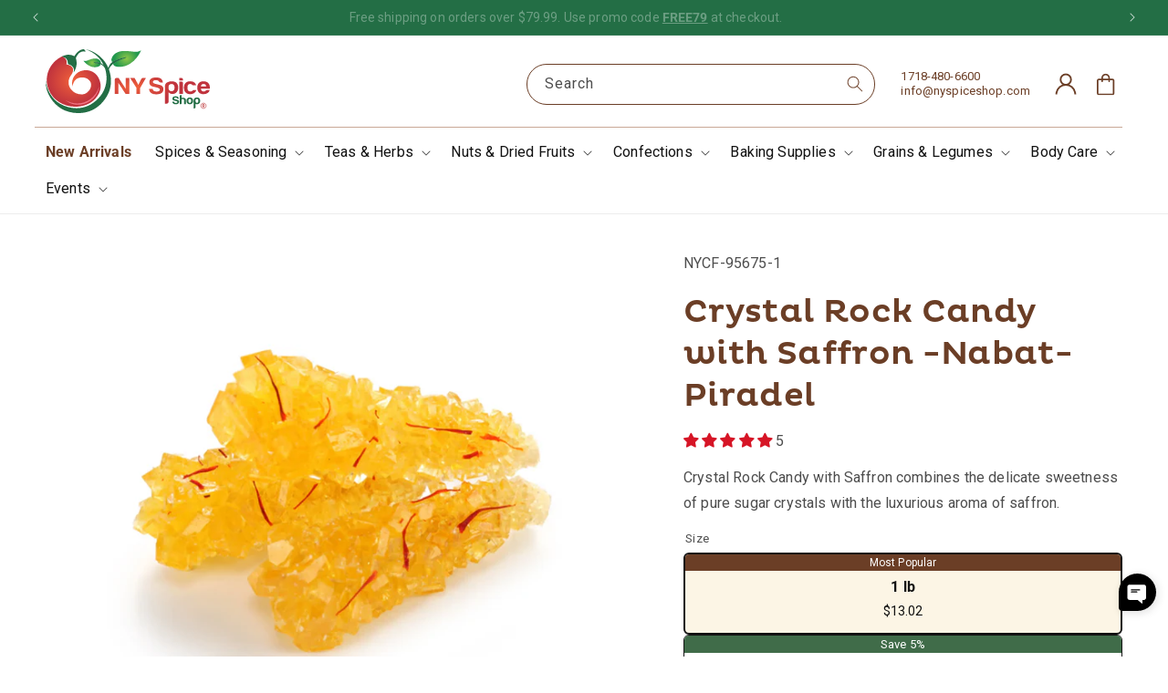

--- FILE ---
content_type: text/html; charset=utf-8
request_url: https://nyspiceshop.com/products/crystal-rock-candy-with-saffron-nabat-piradel?_pos=3&_sid=25d8c8957&_ss=r
body_size: 67148
content:

<!doctype html>
<html class="js" lang="en">
  <head>
    <meta charset="utf-8">
    <meta http-equiv="X-UA-Compatible" content="IE=edge">
    <meta name="viewport" content="width=device-width,initial-scale=1">
    <meta name="theme-color" content="">
    <link rel="canonical" href="https://nyspiceshop.com/products/crystal-rock-candy-with-saffron-nabat-piradel"><link rel="icon" type="image/png" href="//nyspiceshop.com/cdn/shop/files/NYSpice_shop_logo_V2_c276b4ac-1616-4fe7-b6f0-58e0e898208f.png?crop=center&height=32&v=1739422087&width=32"><link rel="preconnect" href="https://fonts.shopifycdn.com" crossorigin><title>
      Crystal Rock Candy with Saffron Piradel - Nabat - NY Spice Shop
</title>

    
      <meta name="description" content="Rock candy is a type of confection composed of relatively large sugar crystals. These ones, in particular, are infused with saffron, which gives it its unique color, flavor, and aroma.">
    

    

<meta property="og:site_name" content="NY Spice Shop">
<meta property="og:url" content="https://nyspiceshop.com/products/crystal-rock-candy-with-saffron-nabat-piradel">
<meta property="og:title" content="Crystal Rock Candy with Saffron Piradel - Nabat - NY Spice Shop">
<meta property="og:type" content="product">
<meta property="og:description" content="Rock candy is a type of confection composed of relatively large sugar crystals. These ones, in particular, are infused with saffron, which gives it its unique color, flavor, and aroma."><meta property="og:image" content="http://nyspiceshop.com/cdn/shop/files/01_-_2025-08-18T235731.688.webp?v=1755545514">
  <meta property="og:image:secure_url" content="https://nyspiceshop.com/cdn/shop/files/01_-_2025-08-18T235731.688.webp?v=1755545514">
  <meta property="og:image:width" content="2000">
  <meta property="og:image:height" content="2000"><meta property="og:price:amount" content="13.02">
  <meta property="og:price:currency" content="USD"><meta name="twitter:site" content="@NYSpiceShop"><meta name="twitter:card" content="summary_large_image">
<meta name="twitter:title" content="Crystal Rock Candy with Saffron Piradel - Nabat - NY Spice Shop">
<meta name="twitter:description" content="Rock candy is a type of confection composed of relatively large sugar crystals. These ones, in particular, are infused with saffron, which gives it its unique color, flavor, and aroma.">

    <meta name="OAI-SearchBot" content="allow">
    <meta name="GPTBot" content="allow">

    <script src="//nyspiceshop.com/cdn/shop/t/44/assets/constants.js?v=132983761750457495441760864783" defer="defer"></script>
    <script src="//nyspiceshop.com/cdn/shop/t/44/assets/pubsub.js?v=158357773527763999511760864783" defer="defer"></script>
    <script src="//nyspiceshop.com/cdn/shop/t/44/assets/global.js?v=152862011079830610291760864783" defer="defer"></script>
    <script src="//nyspiceshop.com/cdn/shop/t/44/assets/details-disclosure.js?v=13653116266235556501760864783" defer="defer"></script>
    <script src="//nyspiceshop.com/cdn/shop/t/44/assets/details-modal.js?v=25581673532751508451760864783" defer="defer"></script>
    <script src="//nyspiceshop.com/cdn/shop/t/44/assets/search-form.js?v=133129549252120666541760864783" defer="defer"></script><script src="//nyspiceshop.com/cdn/shop/t/44/assets/animations.js?v=88693664871331136111760864783" defer="defer"></script><link rel="preconnect" href="https://connect.facebook.net">
    <link rel="preconnect" href="https://cdn.jsdelivr.net">
    <link rel="preconnect" href="https://cdnwidget.judge.me">
    <link rel="preconnect" href="https://storage.synctrack.io">
    <link rel="preconnect" href="https://maps.googleapis.com">


    <script>window.performance && window.performance.mark && window.performance.mark('shopify.content_for_header.start');</script><meta name="facebook-domain-verification" content="vdkn351yoq1w1r61pb9bajdnr25l5o">
<meta id="shopify-digital-wallet" name="shopify-digital-wallet" content="/14466744377/digital_wallets/dialog">
<meta name="shopify-checkout-api-token" content="486234035bb19f552cd1867e9e5507ec">
<meta id="in-context-paypal-metadata" data-shop-id="14466744377" data-venmo-supported="false" data-environment="production" data-locale="en_US" data-paypal-v4="true" data-currency="USD">
<link rel="alternate" type="application/json+oembed" href="https://nyspiceshop.com/products/crystal-rock-candy-with-saffron-nabat-piradel.oembed">
<script async="async" src="/checkouts/internal/preloads.js?locale=en-US"></script>
<link rel="preconnect" href="https://shop.app" crossorigin="anonymous">
<script async="async" src="https://shop.app/checkouts/internal/preloads.js?locale=en-US&shop_id=14466744377" crossorigin="anonymous"></script>
<script id="apple-pay-shop-capabilities" type="application/json">{"shopId":14466744377,"countryCode":"US","currencyCode":"USD","merchantCapabilities":["supports3DS"],"merchantId":"gid:\/\/shopify\/Shop\/14466744377","merchantName":"NY Spice Shop","requiredBillingContactFields":["postalAddress","email"],"requiredShippingContactFields":["postalAddress","email"],"shippingType":"shipping","supportedNetworks":["visa","masterCard","amex","discover","elo","jcb"],"total":{"type":"pending","label":"NY Spice Shop","amount":"1.00"},"shopifyPaymentsEnabled":true,"supportsSubscriptions":true}</script>
<script id="shopify-features" type="application/json">{"accessToken":"486234035bb19f552cd1867e9e5507ec","betas":["rich-media-storefront-analytics"],"domain":"nyspiceshop.com","predictiveSearch":true,"shopId":14466744377,"locale":"en"}</script>
<script>var Shopify = Shopify || {};
Shopify.shop = "nyspicehouse.myshopify.com";
Shopify.locale = "en";
Shopify.currency = {"active":"USD","rate":"1.0"};
Shopify.country = "US";
Shopify.theme = {"name":"NY 2.0 Optimized [Dev-AM]","id":162692694051,"schema_name":"Dawn","schema_version":"15.2.0","theme_store_id":887,"role":"main"};
Shopify.theme.handle = "null";
Shopify.theme.style = {"id":null,"handle":null};
Shopify.cdnHost = "nyspiceshop.com/cdn";
Shopify.routes = Shopify.routes || {};
Shopify.routes.root = "/";</script>
<script type="module">!function(o){(o.Shopify=o.Shopify||{}).modules=!0}(window);</script>
<script>!function(o){function n(){var o=[];function n(){o.push(Array.prototype.slice.apply(arguments))}return n.q=o,n}var t=o.Shopify=o.Shopify||{};t.loadFeatures=n(),t.autoloadFeatures=n()}(window);</script>
<script>
  window.ShopifyPay = window.ShopifyPay || {};
  window.ShopifyPay.apiHost = "shop.app\/pay";
  window.ShopifyPay.redirectState = null;
</script>
<script id="shop-js-analytics" type="application/json">{"pageType":"product"}</script>
<script defer="defer" async type="module" src="//nyspiceshop.com/cdn/shopifycloud/shop-js/modules/v2/client.init-shop-cart-sync_C5BV16lS.en.esm.js"></script>
<script defer="defer" async type="module" src="//nyspiceshop.com/cdn/shopifycloud/shop-js/modules/v2/chunk.common_CygWptCX.esm.js"></script>
<script type="module">
  await import("//nyspiceshop.com/cdn/shopifycloud/shop-js/modules/v2/client.init-shop-cart-sync_C5BV16lS.en.esm.js");
await import("//nyspiceshop.com/cdn/shopifycloud/shop-js/modules/v2/chunk.common_CygWptCX.esm.js");

  window.Shopify.SignInWithShop?.initShopCartSync?.({"fedCMEnabled":true,"windoidEnabled":true});

</script>
<script defer="defer" async type="module" src="//nyspiceshop.com/cdn/shopifycloud/shop-js/modules/v2/client.payment-terms_CZxnsJam.en.esm.js"></script>
<script defer="defer" async type="module" src="//nyspiceshop.com/cdn/shopifycloud/shop-js/modules/v2/chunk.common_CygWptCX.esm.js"></script>
<script defer="defer" async type="module" src="//nyspiceshop.com/cdn/shopifycloud/shop-js/modules/v2/chunk.modal_D71HUcav.esm.js"></script>
<script type="module">
  await import("//nyspiceshop.com/cdn/shopifycloud/shop-js/modules/v2/client.payment-terms_CZxnsJam.en.esm.js");
await import("//nyspiceshop.com/cdn/shopifycloud/shop-js/modules/v2/chunk.common_CygWptCX.esm.js");
await import("//nyspiceshop.com/cdn/shopifycloud/shop-js/modules/v2/chunk.modal_D71HUcav.esm.js");

  
</script>
<script>
  window.Shopify = window.Shopify || {};
  if (!window.Shopify.featureAssets) window.Shopify.featureAssets = {};
  window.Shopify.featureAssets['shop-js'] = {"shop-cart-sync":["modules/v2/client.shop-cart-sync_ZFArdW7E.en.esm.js","modules/v2/chunk.common_CygWptCX.esm.js"],"init-fed-cm":["modules/v2/client.init-fed-cm_CmiC4vf6.en.esm.js","modules/v2/chunk.common_CygWptCX.esm.js"],"shop-button":["modules/v2/client.shop-button_tlx5R9nI.en.esm.js","modules/v2/chunk.common_CygWptCX.esm.js"],"shop-cash-offers":["modules/v2/client.shop-cash-offers_DOA2yAJr.en.esm.js","modules/v2/chunk.common_CygWptCX.esm.js","modules/v2/chunk.modal_D71HUcav.esm.js"],"init-windoid":["modules/v2/client.init-windoid_sURxWdc1.en.esm.js","modules/v2/chunk.common_CygWptCX.esm.js"],"shop-toast-manager":["modules/v2/client.shop-toast-manager_ClPi3nE9.en.esm.js","modules/v2/chunk.common_CygWptCX.esm.js"],"init-shop-email-lookup-coordinator":["modules/v2/client.init-shop-email-lookup-coordinator_B8hsDcYM.en.esm.js","modules/v2/chunk.common_CygWptCX.esm.js"],"init-shop-cart-sync":["modules/v2/client.init-shop-cart-sync_C5BV16lS.en.esm.js","modules/v2/chunk.common_CygWptCX.esm.js"],"avatar":["modules/v2/client.avatar_BTnouDA3.en.esm.js"],"pay-button":["modules/v2/client.pay-button_FdsNuTd3.en.esm.js","modules/v2/chunk.common_CygWptCX.esm.js"],"init-customer-accounts":["modules/v2/client.init-customer-accounts_DxDtT_ad.en.esm.js","modules/v2/client.shop-login-button_C5VAVYt1.en.esm.js","modules/v2/chunk.common_CygWptCX.esm.js","modules/v2/chunk.modal_D71HUcav.esm.js"],"init-shop-for-new-customer-accounts":["modules/v2/client.init-shop-for-new-customer-accounts_ChsxoAhi.en.esm.js","modules/v2/client.shop-login-button_C5VAVYt1.en.esm.js","modules/v2/chunk.common_CygWptCX.esm.js","modules/v2/chunk.modal_D71HUcav.esm.js"],"shop-login-button":["modules/v2/client.shop-login-button_C5VAVYt1.en.esm.js","modules/v2/chunk.common_CygWptCX.esm.js","modules/v2/chunk.modal_D71HUcav.esm.js"],"init-customer-accounts-sign-up":["modules/v2/client.init-customer-accounts-sign-up_CPSyQ0Tj.en.esm.js","modules/v2/client.shop-login-button_C5VAVYt1.en.esm.js","modules/v2/chunk.common_CygWptCX.esm.js","modules/v2/chunk.modal_D71HUcav.esm.js"],"shop-follow-button":["modules/v2/client.shop-follow-button_Cva4Ekp9.en.esm.js","modules/v2/chunk.common_CygWptCX.esm.js","modules/v2/chunk.modal_D71HUcav.esm.js"],"checkout-modal":["modules/v2/client.checkout-modal_BPM8l0SH.en.esm.js","modules/v2/chunk.common_CygWptCX.esm.js","modules/v2/chunk.modal_D71HUcav.esm.js"],"lead-capture":["modules/v2/client.lead-capture_Bi8yE_yS.en.esm.js","modules/v2/chunk.common_CygWptCX.esm.js","modules/v2/chunk.modal_D71HUcav.esm.js"],"shop-login":["modules/v2/client.shop-login_D6lNrXab.en.esm.js","modules/v2/chunk.common_CygWptCX.esm.js","modules/v2/chunk.modal_D71HUcav.esm.js"],"payment-terms":["modules/v2/client.payment-terms_CZxnsJam.en.esm.js","modules/v2/chunk.common_CygWptCX.esm.js","modules/v2/chunk.modal_D71HUcav.esm.js"]};
</script>
<script>(function() {
  var isLoaded = false;
  function asyncLoad() {
    if (isLoaded) return;
    isLoaded = true;
    var urls = ["https:\/\/ds0wlyksfn0sb.cloudfront.net\/elevateab.app.txt?shop=nyspicehouse.myshopify.com","https:\/\/sdk.postscript.io\/sdk-script-loader.bundle.js?shopId=682260\u0026shop=nyspicehouse.myshopify.com"];
    for (var i = 0; i < urls.length; i++) {
      var s = document.createElement('script');
      s.type = 'text/javascript';
      s.async = true;
      s.src = urls[i];
      var x = document.getElementsByTagName('script')[0];
      x.parentNode.insertBefore(s, x);
    }
  };
  if(window.attachEvent) {
    window.attachEvent('onload', asyncLoad);
  } else {
    window.addEventListener('load', asyncLoad, false);
  }
})();</script>
<script id="__st">var __st={"a":14466744377,"offset":-18000,"reqid":"a78e924d-d725-47f0-9e12-1c2073802d0c-1768715864","pageurl":"nyspiceshop.com\/products\/crystal-rock-candy-with-saffron-nabat-piradel?_pos=3\u0026_sid=25d8c8957\u0026_ss=r","u":"b9a73aa59b2f","p":"product","rtyp":"product","rid":2489858687033};</script>
<script>window.ShopifyPaypalV4VisibilityTracking = true;</script>
<script id="captcha-bootstrap">!function(){'use strict';const t='contact',e='account',n='new_comment',o=[[t,t],['blogs',n],['comments',n],[t,'customer']],c=[[e,'customer_login'],[e,'guest_login'],[e,'recover_customer_password'],[e,'create_customer']],r=t=>t.map((([t,e])=>`form[action*='/${t}']:not([data-nocaptcha='true']) input[name='form_type'][value='${e}']`)).join(','),a=t=>()=>t?[...document.querySelectorAll(t)].map((t=>t.form)):[];function s(){const t=[...o],e=r(t);return a(e)}const i='password',u='form_key',d=['recaptcha-v3-token','g-recaptcha-response','h-captcha-response',i],f=()=>{try{return window.sessionStorage}catch{return}},m='__shopify_v',_=t=>t.elements[u];function p(t,e,n=!1){try{const o=window.sessionStorage,c=JSON.parse(o.getItem(e)),{data:r}=function(t){const{data:e,action:n}=t;return t[m]||n?{data:e,action:n}:{data:t,action:n}}(c);for(const[e,n]of Object.entries(r))t.elements[e]&&(t.elements[e].value=n);n&&o.removeItem(e)}catch(o){console.error('form repopulation failed',{error:o})}}const l='form_type',E='cptcha';function T(t){t.dataset[E]=!0}const w=window,h=w.document,L='Shopify',v='ce_forms',y='captcha';let A=!1;((t,e)=>{const n=(g='f06e6c50-85a8-45c8-87d0-21a2b65856fe',I='https://cdn.shopify.com/shopifycloud/storefront-forms-hcaptcha/ce_storefront_forms_captcha_hcaptcha.v1.5.2.iife.js',D={infoText:'Protected by hCaptcha',privacyText:'Privacy',termsText:'Terms'},(t,e,n)=>{const o=w[L][v],c=o.bindForm;if(c)return c(t,g,e,D).then(n);var r;o.q.push([[t,g,e,D],n]),r=I,A||(h.body.append(Object.assign(h.createElement('script'),{id:'captcha-provider',async:!0,src:r})),A=!0)});var g,I,D;w[L]=w[L]||{},w[L][v]=w[L][v]||{},w[L][v].q=[],w[L][y]=w[L][y]||{},w[L][y].protect=function(t,e){n(t,void 0,e),T(t)},Object.freeze(w[L][y]),function(t,e,n,w,h,L){const[v,y,A,g]=function(t,e,n){const i=e?o:[],u=t?c:[],d=[...i,...u],f=r(d),m=r(i),_=r(d.filter((([t,e])=>n.includes(e))));return[a(f),a(m),a(_),s()]}(w,h,L),I=t=>{const e=t.target;return e instanceof HTMLFormElement?e:e&&e.form},D=t=>v().includes(t);t.addEventListener('submit',(t=>{const e=I(t);if(!e)return;const n=D(e)&&!e.dataset.hcaptchaBound&&!e.dataset.recaptchaBound,o=_(e),c=g().includes(e)&&(!o||!o.value);(n||c)&&t.preventDefault(),c&&!n&&(function(t){try{if(!f())return;!function(t){const e=f();if(!e)return;const n=_(t);if(!n)return;const o=n.value;o&&e.removeItem(o)}(t);const e=Array.from(Array(32),(()=>Math.random().toString(36)[2])).join('');!function(t,e){_(t)||t.append(Object.assign(document.createElement('input'),{type:'hidden',name:u})),t.elements[u].value=e}(t,e),function(t,e){const n=f();if(!n)return;const o=[...t.querySelectorAll(`input[type='${i}']`)].map((({name:t})=>t)),c=[...d,...o],r={};for(const[a,s]of new FormData(t).entries())c.includes(a)||(r[a]=s);n.setItem(e,JSON.stringify({[m]:1,action:t.action,data:r}))}(t,e)}catch(e){console.error('failed to persist form',e)}}(e),e.submit())}));const S=(t,e)=>{t&&!t.dataset[E]&&(n(t,e.some((e=>e===t))),T(t))};for(const o of['focusin','change'])t.addEventListener(o,(t=>{const e=I(t);D(e)&&S(e,y())}));const B=e.get('form_key'),M=e.get(l),P=B&&M;t.addEventListener('DOMContentLoaded',(()=>{const t=y();if(P)for(const e of t)e.elements[l].value===M&&p(e,B);[...new Set([...A(),...v().filter((t=>'true'===t.dataset.shopifyCaptcha))])].forEach((e=>S(e,t)))}))}(h,new URLSearchParams(w.location.search),n,t,e,['guest_login'])})(!0,!0)}();</script>
<script integrity="sha256-4kQ18oKyAcykRKYeNunJcIwy7WH5gtpwJnB7kiuLZ1E=" data-source-attribution="shopify.loadfeatures" defer="defer" src="//nyspiceshop.com/cdn/shopifycloud/storefront/assets/storefront/load_feature-a0a9edcb.js" crossorigin="anonymous"></script>
<script crossorigin="anonymous" defer="defer" src="//nyspiceshop.com/cdn/shopifycloud/storefront/assets/shopify_pay/storefront-65b4c6d7.js?v=20250812"></script>
<script data-source-attribution="shopify.dynamic_checkout.dynamic.init">var Shopify=Shopify||{};Shopify.PaymentButton=Shopify.PaymentButton||{isStorefrontPortableWallets:!0,init:function(){window.Shopify.PaymentButton.init=function(){};var t=document.createElement("script");t.src="https://nyspiceshop.com/cdn/shopifycloud/portable-wallets/latest/portable-wallets.en.js",t.type="module",document.head.appendChild(t)}};
</script>
<script data-source-attribution="shopify.dynamic_checkout.buyer_consent">
  function portableWalletsHideBuyerConsent(e){var t=document.getElementById("shopify-buyer-consent"),n=document.getElementById("shopify-subscription-policy-button");t&&n&&(t.classList.add("hidden"),t.setAttribute("aria-hidden","true"),n.removeEventListener("click",e))}function portableWalletsShowBuyerConsent(e){var t=document.getElementById("shopify-buyer-consent"),n=document.getElementById("shopify-subscription-policy-button");t&&n&&(t.classList.remove("hidden"),t.removeAttribute("aria-hidden"),n.addEventListener("click",e))}window.Shopify?.PaymentButton&&(window.Shopify.PaymentButton.hideBuyerConsent=portableWalletsHideBuyerConsent,window.Shopify.PaymentButton.showBuyerConsent=portableWalletsShowBuyerConsent);
</script>
<script data-source-attribution="shopify.dynamic_checkout.cart.bootstrap">document.addEventListener("DOMContentLoaded",(function(){function t(){return document.querySelector("shopify-accelerated-checkout-cart, shopify-accelerated-checkout")}if(t())Shopify.PaymentButton.init();else{new MutationObserver((function(e,n){t()&&(Shopify.PaymentButton.init(),n.disconnect())})).observe(document.body,{childList:!0,subtree:!0})}}));
</script>
<link id="shopify-accelerated-checkout-styles" rel="stylesheet" media="screen" href="https://nyspiceshop.com/cdn/shopifycloud/portable-wallets/latest/accelerated-checkout-backwards-compat.css" crossorigin="anonymous">
<style id="shopify-accelerated-checkout-cart">
        #shopify-buyer-consent {
  margin-top: 1em;
  display: inline-block;
  width: 100%;
}

#shopify-buyer-consent.hidden {
  display: none;
}

#shopify-subscription-policy-button {
  background: none;
  border: none;
  padding: 0;
  text-decoration: underline;
  font-size: inherit;
  cursor: pointer;
}

#shopify-subscription-policy-button::before {
  box-shadow: none;
}

      </style>
<script id="sections-script" data-sections="header" defer="defer" src="//nyspiceshop.com/cdn/shop/t/44/compiled_assets/scripts.js?v=19228"></script>
<script>window.performance && window.performance.mark && window.performance.mark('shopify.content_for_header.end');</script>


    <style data-shopify>
      @font-face {
  font-family: Roboto;
  font-weight: 400;
  font-style: normal;
  font-display: swap;
  src: url("//nyspiceshop.com/cdn/fonts/roboto/roboto_n4.2019d890f07b1852f56ce63ba45b2db45d852cba.woff2") format("woff2"),
       url("//nyspiceshop.com/cdn/fonts/roboto/roboto_n4.238690e0007583582327135619c5f7971652fa9d.woff") format("woff");
}

      @font-face {
  font-family: Roboto;
  font-weight: 700;
  font-style: normal;
  font-display: swap;
  src: url("//nyspiceshop.com/cdn/fonts/roboto/roboto_n7.f38007a10afbbde8976c4056bfe890710d51dec2.woff2") format("woff2"),
       url("//nyspiceshop.com/cdn/fonts/roboto/roboto_n7.94bfdd3e80c7be00e128703d245c207769d763f9.woff") format("woff");
}

      @font-face {
  font-family: Roboto;
  font-weight: 400;
  font-style: italic;
  font-display: swap;
  src: url("//nyspiceshop.com/cdn/fonts/roboto/roboto_i4.57ce898ccda22ee84f49e6b57ae302250655e2d4.woff2") format("woff2"),
       url("//nyspiceshop.com/cdn/fonts/roboto/roboto_i4.b21f3bd061cbcb83b824ae8c7671a82587b264bf.woff") format("woff");
}

      @font-face {
  font-family: Roboto;
  font-weight: 700;
  font-style: italic;
  font-display: swap;
  src: url("//nyspiceshop.com/cdn/fonts/roboto/roboto_i7.7ccaf9410746f2c53340607c42c43f90a9005937.woff2") format("woff2"),
       url("//nyspiceshop.com/cdn/fonts/roboto/roboto_i7.49ec21cdd7148292bffea74c62c0df6e93551516.woff") format("woff");
}

      @font-face {
  font-family: "Playfair Display";
  font-weight: 400;
  font-style: normal;
  font-display: swap;
  src: url("//nyspiceshop.com/cdn/fonts/playfair_display/playfairdisplay_n4.9980f3e16959dc89137cc1369bfc3ae98af1deb9.woff2") format("woff2"),
       url("//nyspiceshop.com/cdn/fonts/playfair_display/playfairdisplay_n4.c562b7c8e5637886a811d2a017f9e023166064ee.woff") format("woff");
}


      
        :root,
        .color-scheme-1 {
          --color-background: 255,255,255;
        
          --gradient-background: #ffffff;
        

        

        --color-foreground: 18,18,18;
        --color-background-contrast: 191,191,191;
        --color-shadow: 107,62,38;
        --color-button: 35,110,69;
        --color-button-text: 252,245,229;
        --color-secondary-button: 255,255,255;
        --color-secondary-button-text: 107,62,38;
        --color-link: 107,62,38;
        --color-badge-foreground: 18,18,18;
        --color-badge-background: 255,255,255;
        --color-badge-border: 18,18,18;
        --payment-terms-background-color: rgb(255 255 255);
      }
      
        
        .color-scheme-2 {
          --color-background: 35,110,69;
        
          --gradient-background: #236e45;
        

        

        --color-foreground: 255,255,255;
        --color-background-contrast: 4,13,8;
        --color-shadow: 18,18,18;
        --color-button: 18,18,18;
        --color-button-text: 243,243,243;
        --color-secondary-button: 35,110,69;
        --color-secondary-button-text: 18,18,18;
        --color-link: 18,18,18;
        --color-badge-foreground: 255,255,255;
        --color-badge-background: 35,110,69;
        --color-badge-border: 255,255,255;
        --payment-terms-background-color: rgb(35 110 69);
      }
      
        
        .color-scheme-3 {
          --color-background: 252,245,229;
        
          --gradient-background: #fcf5e5;
        

        

        --color-foreground: 107,62,38;
        --color-background-contrast: 239,201,115;
        --color-shadow: 252,245,229;
        --color-button: 35,110,69;
        --color-button-text: 255,255,255;
        --color-secondary-button: 252,245,229;
        --color-secondary-button-text: 18,18,18;
        --color-link: 18,18,18;
        --color-badge-foreground: 107,62,38;
        --color-badge-background: 252,245,229;
        --color-badge-border: 107,62,38;
        --payment-terms-background-color: rgb(252 245 229);
      }
      
        
        .color-scheme-4 {
          --color-background: 252,245,229;
        
          --gradient-background: #fcf5e5;
        

        

        --color-foreground: 255,255,255;
        --color-background-contrast: 239,201,115;
        --color-shadow: 18,18,18;
        --color-button: 213,77,77;
        --color-button-text: 255,255,255;
        --color-secondary-button: 252,245,229;
        --color-secondary-button-text: 255,255,255;
        --color-link: 255,255,255;
        --color-badge-foreground: 255,255,255;
        --color-badge-background: 252,245,229;
        --color-badge-border: 255,255,255;
        --payment-terms-background-color: rgb(252 245 229);
      }
      
        
        .color-scheme-5 {
          --color-background: 107,62,38;
        
          --gradient-background: #6b3e26;
        

        

        --color-foreground: 255,255,255;
        --color-background-contrast: 13,7,5;
        --color-shadow: 18,18,18;
        --color-button: 255,255,255;
        --color-button-text: 252,245,229;
        --color-secondary-button: 107,62,38;
        --color-secondary-button-text: 255,255,255;
        --color-link: 255,255,255;
        --color-badge-foreground: 255,255,255;
        --color-badge-background: 107,62,38;
        --color-badge-border: 255,255,255;
        --payment-terms-background-color: rgb(107 62 38);
      }
      

      body, .color-scheme-1, .color-scheme-2, .color-scheme-3, .color-scheme-4, .color-scheme-5 {
        color: rgba(var(--color-foreground), 0.75);
        background-color: rgb(var(--color-background));
      }

      :root {
        --font-body-family: Roboto, sans-serif;
        --font-body-style: normal;
        --font-body-weight: 400;
        --font-body-weight-bold: 700;

        --font-heading-family: "Playfair Display", serif;
        --font-heading-style: normal;
        --font-heading-weight: 400;

        --font-body-scale: 1.0;
        --font-heading-scale: 1.0;

        --media-padding: px;
        --media-border-opacity: 0.0;
        --media-border-width: 0px;
        --media-radius: 0px;
        --media-shadow-opacity: 0.0;
        --media-shadow-horizontal-offset: 0px;
        --media-shadow-vertical-offset: 4px;
        --media-shadow-blur-radius: 5px;
        --media-shadow-visible: 0;

        --page-width: 160rem;
        --page-width-margin: 0rem;

        --product-card-image-padding: 0.6rem;
        --product-card-corner-radius: 1.2rem;
        --product-card-text-alignment: left;
        --product-card-border-width: 0.0rem;
        --product-card-border-opacity: 0.0;
        --product-card-shadow-opacity: 0.0;
        --product-card-shadow-visible: 0;
        --product-card-shadow-horizontal-offset: 0.0rem;
        --product-card-shadow-vertical-offset: 0.4rem;
        --product-card-shadow-blur-radius: 0.5rem;

        --collection-card-image-padding: 0.0rem;
        --collection-card-corner-radius: 0.0rem;
        --collection-card-text-alignment: center;
        --collection-card-border-width: 0.0rem;
        --collection-card-border-opacity: 0.1;
        --collection-card-shadow-opacity: 0.0;
        --collection-card-shadow-visible: 0;
        --collection-card-shadow-horizontal-offset: 0.0rem;
        --collection-card-shadow-vertical-offset: 0.4rem;
        --collection-card-shadow-blur-radius: 0.5rem;

        --blog-card-image-padding: 0.0rem;
        --blog-card-corner-radius: 0.0rem;
        --blog-card-text-alignment: left;
        --blog-card-border-width: 0.0rem;
        --blog-card-border-opacity: 0.1;
        --blog-card-shadow-opacity: 0.0;
        --blog-card-shadow-visible: 0;
        --blog-card-shadow-horizontal-offset: 0.0rem;
        --blog-card-shadow-vertical-offset: 0.4rem;
        --blog-card-shadow-blur-radius: 0.5rem;

        --badge-corner-radius: 4.0rem;

        --popup-border-width: 1px;
        --popup-border-opacity: 0.1;
        --popup-corner-radius: 0px;
        --popup-shadow-opacity: 0.05;
        --popup-shadow-horizontal-offset: 0px;
        --popup-shadow-vertical-offset: 4px;
        --popup-shadow-blur-radius: 5px;

        --drawer-border-width: 1px;
        --drawer-border-opacity: 0.1;
        --drawer-shadow-opacity: 0.0;
        --drawer-shadow-horizontal-offset: 0px;
        --drawer-shadow-vertical-offset: 4px;
        --drawer-shadow-blur-radius: 5px;

        --spacing-sections-desktop: 0px;
        --spacing-sections-mobile: 0px;

        --grid-desktop-vertical-spacing: 20px;
        --grid-desktop-horizontal-spacing: 20px;
        --grid-mobile-vertical-spacing: 10px;
        --grid-mobile-horizontal-spacing: 10px;

        --text-boxes-border-opacity: 0.1;
        --text-boxes-border-width: 0px;
        --text-boxes-radius: 0px;
        --text-boxes-shadow-opacity: 0.0;
        --text-boxes-shadow-visible: 0;
        --text-boxes-shadow-horizontal-offset: 0px;
        --text-boxes-shadow-vertical-offset: 4px;
        --text-boxes-shadow-blur-radius: 5px;

        --buttons-radius: 6px;
        --buttons-radius-outset: 6px;
        --buttons-border-width: 0px;
        --buttons-border-opacity: 1.0;
        --buttons-shadow-opacity: 0.0;
        --buttons-shadow-visible: 0;
        --buttons-shadow-horizontal-offset: 0px;
        --buttons-shadow-vertical-offset: 0px;
        --buttons-shadow-blur-radius: 0px;
        --buttons-border-offset: 0.3px;

        --inputs-radius: 8px;
        --inputs-border-width: 1px;
        --inputs-border-opacity: 0.55;
        --inputs-shadow-opacity: 0.0;
        --inputs-shadow-horizontal-offset: 0px;
        --inputs-margin-offset: 0px;
        --inputs-shadow-vertical-offset: 4px;
        --inputs-shadow-blur-radius: 5px;
        --inputs-radius-outset: 9px;

        --variant-pills-radius: 8px;
        --variant-pills-border-width: 1px;
        --variant-pills-border-opacity: 1.0;
        --variant-pills-shadow-opacity: 0.0;
        --variant-pills-shadow-horizontal-offset: 0px;
        --variant-pills-shadow-vertical-offset: 4px;
        --variant-pills-shadow-blur-radius: 5px;
      }

      *,
      *::before,
      *::after {
        box-sizing: inherit;
      }

      html {
        box-sizing: border-box;
        font-size: calc(var(--font-body-scale) * 62.5%);
        height: 100%;
      }

      body {
        display: grid;
        grid-template-rows: auto auto 1fr auto;
        grid-template-columns: 100%;
        min-height: 100%;
        margin: 0;
        font-size: 1.5rem;
        letter-spacing: 0.06rem;
        line-height: calc(1 + 0.8 / var(--font-body-scale));
        font-family: var(--font-body-family);
        font-style: var(--font-body-style);
        font-weight: var(--font-body-weight);
      }

      @media screen and (min-width: 750px) {
        body {
          font-size: 1.6rem;
        }
      }
    </style>

<link rel="preload" href="//nyspiceshop.com/cdn/shop/t/44/assets/base.css?v=6146947676374911171760864783" as="style" onload="this.rel='stylesheet'">
<noscript><link href="//nyspiceshop.com/cdn/shop/t/44/assets/base.css?v=6146947676374911171760864783" rel="stylesheet" type="text/css" media="all" /></noscript>
<link rel="preload" href="//nyspiceshop.com/cdn/shop/t/44/assets/component-cart-items.css?v=168198916278927544141760864783" as="style" onload="this.rel='stylesheet'">
<noscript><link href="//nyspiceshop.com/cdn/shop/t/44/assets/component-cart-items.css?v=168198916278927544141760864783" rel="stylesheet" type="text/css" media="all" /></noscript><link rel="preload" href="//nyspiceshop.com/cdn/shop/t/44/assets/component-cart-drawer.css?v=85574256385336530451760864783" as="style" onload="this.rel='stylesheet'">
  <noscript><link href="//nyspiceshop.com/cdn/shop/t/44/assets/component-cart-drawer.css?v=85574256385336530451760864783" rel="stylesheet" type="text/css" media="all" /></noscript>
  <link rel="preload" href="//nyspiceshop.com/cdn/shop/t/44/assets/component-cart.css?v=164708765130180853531760864783" as="style" onload="this.rel='stylesheet'">
  <noscript><link href="//nyspiceshop.com/cdn/shop/t/44/assets/component-cart.css?v=164708765130180853531760864783" rel="stylesheet" type="text/css" media="all" /></noscript>
  <link rel="preload" href="//nyspiceshop.com/cdn/shop/t/44/assets/component-totals.css?v=15906652033866631521760864783" as="style" onload="this.rel='stylesheet'">
  <noscript><link href="//nyspiceshop.com/cdn/shop/t/44/assets/component-totals.css?v=15906652033866631521760864783" rel="stylesheet" type="text/css" media="all" /></noscript>
  <link rel="preload" href="//nyspiceshop.com/cdn/shop/t/44/assets/component-price.css?v=173605299723776839261766596314" as="style" onload="this.rel='stylesheet'">
  <noscript><link href="//nyspiceshop.com/cdn/shop/t/44/assets/component-price.css?v=173605299723776839261766596314" rel="stylesheet" type="text/css" media="all" /></noscript>
  <link rel="preload" href="//nyspiceshop.com/cdn/shop/t/44/assets/component-discounts.css?v=152760482443307489271760864783" as="style" onload="this.rel='stylesheet'">
  <noscript><link href="//nyspiceshop.com/cdn/shop/t/44/assets/component-discounts.css?v=152760482443307489271760864783" rel="stylesheet" type="text/css" media="all" /></noscript>
      <link rel="preload" as="font" href="//nyspiceshop.com/cdn/fonts/roboto/roboto_n4.2019d890f07b1852f56ce63ba45b2db45d852cba.woff2" type="font/woff2" crossorigin>
      

      <link rel="preload" as="font" href="//nyspiceshop.com/cdn/fonts/playfair_display/playfairdisplay_n4.9980f3e16959dc89137cc1369bfc3ae98af1deb9.woff2" type="font/woff2" crossorigin>
      
<link href="//nyspiceshop.com/cdn/shop/t/44/assets/component-localization-form.css?v=170315343355214948141760864783" rel="stylesheet" type="text/css" media="all" />
      <script src="//nyspiceshop.com/cdn/shop/t/44/assets/localization-form.js?v=144176611646395275351760864783" defer="defer"></script><link rel="stylesheet" href="//nyspiceshop.com/cdn/shop/t/44/assets/component-predictive-search.css?v=118923337488134913561760864783" media="print" onload="this.media='all'"><script>
      if (Shopify.designMode) {
        document.documentElement.classList.add('shopify-design-mode');
      }
    </script>
    
    <link rel="preload" href="https://cdn.jsdelivr.net/npm/@splidejs/splide@4.1.4/dist/css/splide.min.css" as="style" onload="this.rel='stylesheet'">
    <noscript><link rel="stylesheet" href="https://cdn.jsdelivr.net/npm/@splidejs/splide@4.1.4/dist/css/splide.min.css"></noscript>

    <script src="https://cdn.jsdelivr.net/npm/@splidejs/splide@4.1.4/dist/js/splide.min.js"></script>
    
    <link rel="preload" href="//nyspiceshop.com/cdn/shop/t/44/assets/general.css?v=141612091288530471251763362916" as="style" onload="this.rel='stylesheet'">
    <noscript><link href="//nyspiceshop.com/cdn/shop/t/44/assets/general.css?v=141612091288530471251763362916" rel="stylesheet" type="text/css" media="all" /></noscript><script>try{window.eab_data={selectors:JSON.parse(`{}`)||{},allTests:JSON.parse(`{"978dcdb7-69eb-40a3-859f-b41c6af2445d":{"21453":{"variationName":"Control","trafficPercentage":50,"isDone":false,"isControl":true,"templateID":"2-columns"},"21454":{"variationName":"Variation 1 (Testimonial Carousel)","trafficPercentage":50,"isDone":false,"templateID":"eab-wFqNzNDgOc"},"data":{"name":"Add Testimonial Carousel","isLive":false,"settings":{"afterDiscounts":true},"type":"PAGE","filters":[],"isPersonalization":false,"page":"product"}},"a4ef517d-b154-4762-9272-1f7b44c76208":{"21449":{"variationName":"Control","trafficPercentage":50,"isDone":false,"isControl":true,"templateID":""},"21450":{"variationName":"2 Columns","trafficPercentage":50,"isDone":false,"templateID":"2-columns"},"data":{"name":"2 vs 3 Columns PDP","isLive":false,"settings":{"afterDiscounts":true},"type":"PAGE","filters":[],"isPersonalization":false,"page":"product"}},"c4f03339-12fb-4d6a-97a2-d82f87d1eb44":{"23230":{"variationName":"Control","trafficPercentage":50,"isDone":false,"isControl":true,"templateID":""},"23231":{"variationName":"Simplified","trafficPercentage":50,"isDone":false,"templateID":"no-upsell"},"data":{"name":"Full options vs Simplified PDP","isLive":false,"settings":{"afterDiscounts":true},"type":"PAGE","filters":[],"isPersonalization":false,"page":"product"}},"1c09b2bb-fc6f-4510-b63e-f074daa78d09":{"25425":{"variationName":"Control","trafficPercentage":50,"isDone":false,"isControl":true,"templateID":""},"25426":{"variationName":"Variation 1 (Marquee Banner)","trafficPercentage":50,"isDone":false,"templateID":"eab-zi44asX1N5"},"data":{"name":"Add Marquee Banner","isLive":false,"settings":{"afterDiscounts":true},"type":"PAGE","filters":[],"isPersonalization":false,"page":"product"}}}`)||{},currencyFormat:"${{amount}} USD"};}catch(error){console.log(error);window.eab_data={selectors:{},allTests:{},currencyFormat:"${{amount}} USD"};}</script><script src="https://ds0wlyksfn0sb.cloudfront.net/redirect.js"></script><!-- BEGIN app block: shopify://apps/judge-me-reviews/blocks/judgeme_core/61ccd3b1-a9f2-4160-9fe9-4fec8413e5d8 --><!-- Start of Judge.me Core -->






<link rel="dns-prefetch" href="https://cdnwidget.judge.me">
<link rel="dns-prefetch" href="https://cdn.judge.me">
<link rel="dns-prefetch" href="https://cdn1.judge.me">
<link rel="dns-prefetch" href="https://api.judge.me">

<script data-cfasync='false' class='jdgm-settings-script'>window.jdgmSettings={"pagination":5,"disable_web_reviews":false,"badge_no_review_text":"No reviews","badge_n_reviews_text":"{{ average_rating }}","badge_star_color":"#D61526","hide_badge_preview_if_no_reviews":true,"badge_hide_text":false,"enforce_center_preview_badge":false,"widget_title":"Customer Reviews","widget_open_form_text":"Write a review","widget_close_form_text":"Cancel review","widget_refresh_page_text":"Refresh page","widget_summary_text":"Based on {{ number_of_reviews }} review/reviews","widget_no_review_text":"Be the first to write a review","widget_name_field_text":"Display name","widget_verified_name_field_text":"Verified Name (public)","widget_name_placeholder_text":"Display name","widget_required_field_error_text":"This field is required.","widget_email_field_text":"Email address","widget_verified_email_field_text":"Verified Email (private, can not be edited)","widget_email_placeholder_text":"Your email address","widget_email_field_error_text":"Please enter a valid email address.","widget_rating_field_text":"Rating","widget_review_title_field_text":"Review Title","widget_review_title_placeholder_text":"Give your review a title","widget_review_body_field_text":"Review content","widget_review_body_placeholder_text":"Start writing here...","widget_pictures_field_text":"Picture/Video (optional)","widget_submit_review_text":"Submit Review","widget_submit_verified_review_text":"Submit Verified Review","widget_submit_success_msg_with_auto_publish":"Thank you! Please refresh the page in a few moments to see your review. You can remove or edit your review by logging into \u003ca href='https://judge.me/login' target='_blank' rel='nofollow noopener'\u003eJudge.me\u003c/a\u003e","widget_submit_success_msg_no_auto_publish":"Thank you! Your review will be published as soon as it is approved by the shop admin. You can remove or edit your review by logging into \u003ca href='https://judge.me/login' target='_blank' rel='nofollow noopener'\u003eJudge.me\u003c/a\u003e","widget_show_default_reviews_out_of_total_text":"Showing {{ n_reviews_shown }} out of {{ n_reviews }} reviews.","widget_show_all_link_text":"Show all","widget_show_less_link_text":"Show less","widget_author_said_text":"{{ reviewer_name }} said:","widget_days_text":"{{ n }} days ago","widget_weeks_text":"{{ n }} week/weeks ago","widget_months_text":"{{ n }} month/months ago","widget_years_text":"{{ n }} year/years ago","widget_yesterday_text":"Yesterday","widget_today_text":"Today","widget_replied_text":"\u003e\u003e {{ shop_name }} replied:","widget_read_more_text":"Read more","widget_reviewer_name_as_initial":"","widget_rating_filter_color":"","widget_rating_filter_see_all_text":"See all reviews","widget_sorting_most_recent_text":"Most Recent","widget_sorting_highest_rating_text":"Highest Rating","widget_sorting_lowest_rating_text":"Lowest Rating","widget_sorting_with_pictures_text":"Only Pictures","widget_sorting_most_helpful_text":"Most Helpful","widget_open_question_form_text":"Ask a question","widget_reviews_subtab_text":"Reviews","widget_questions_subtab_text":"Questions","widget_question_label_text":"Question","widget_answer_label_text":"Answer","widget_question_placeholder_text":"Write your question here","widget_submit_question_text":"Submit Question","widget_question_submit_success_text":"Thank you for your question! We will notify you once it gets answered.","widget_star_color":"#D61526","verified_badge_text":"Verified","verified_badge_bg_color":"","verified_badge_text_color":"","verified_badge_placement":"left-of-reviewer-name","widget_review_max_height":"","widget_hide_border":false,"widget_social_share":false,"widget_thumb":false,"widget_review_location_show":false,"widget_location_format":"country_iso_code","all_reviews_include_out_of_store_products":true,"all_reviews_out_of_store_text":"(out of store)","all_reviews_pagination":100,"all_reviews_product_name_prefix_text":"about","enable_review_pictures":false,"enable_question_anwser":false,"widget_theme":"carousel","review_date_format":"mm/dd/yyyy","default_sort_method":"most-recent","widget_product_reviews_subtab_text":"Product Reviews","widget_shop_reviews_subtab_text":"Shop Reviews","widget_other_products_reviews_text":"Reviews for other products","widget_store_reviews_subtab_text":"Store reviews","widget_no_store_reviews_text":"This store hasn't received any reviews yet","widget_web_restriction_product_reviews_text":"This product hasn't received any reviews yet","widget_no_items_text":"No items found","widget_show_more_text":"Show more","widget_write_a_store_review_text":"Write a Store Review","widget_other_languages_heading":"Reviews in Other Languages","widget_translate_review_text":"Translate review to {{ language }}","widget_translating_review_text":"Translating...","widget_show_original_translation_text":"Show original ({{ language }})","widget_translate_review_failed_text":"Review couldn't be translated.","widget_translate_review_retry_text":"Retry","widget_translate_review_try_again_later_text":"Try again later","show_product_url_for_grouped_product":false,"widget_sorting_pictures_first_text":"Pictures First","show_pictures_on_all_rev_page_mobile":false,"show_pictures_on_all_rev_page_desktop":false,"floating_tab_hide_mobile_install_preference":false,"floating_tab_button_name":"★ Reviews","floating_tab_title":"Let customers speak for us","floating_tab_button_color":"","floating_tab_button_background_color":"","floating_tab_url":"","floating_tab_url_enabled":false,"floating_tab_tab_style":"text","all_reviews_text_badge_text":"Customers rate us {{ shop.metafields.judgeme.all_reviews_rating | round: 1 }}/5 based on {{ shop.metafields.judgeme.all_reviews_count }} reviews.","all_reviews_text_badge_text_branded_style":"{{ shop.metafields.judgeme.all_reviews_rating | round: 1 }} out of 5 stars based on {{ shop.metafields.judgeme.all_reviews_count }} reviews","is_all_reviews_text_badge_a_link":false,"show_stars_for_all_reviews_text_badge":false,"all_reviews_text_badge_url":"","all_reviews_text_style":"text","all_reviews_text_color_style":"judgeme_brand_color","all_reviews_text_color":"#108474","all_reviews_text_show_jm_brand":true,"featured_carousel_show_header":true,"featured_carousel_title":"Let customers speak for us","testimonials_carousel_title":"Customers are saying","videos_carousel_title":"Real customer stories","cards_carousel_title":"Customers are saying","featured_carousel_count_text":"from {{ n }} reviews","featured_carousel_add_link_to_all_reviews_page":false,"featured_carousel_url":"","featured_carousel_show_images":true,"featured_carousel_autoslide_interval":5,"featured_carousel_arrows_on_the_sides":true,"featured_carousel_height":250,"featured_carousel_width":80,"featured_carousel_image_size":0,"featured_carousel_image_height":250,"featured_carousel_arrow_color":"#eeeeee","verified_count_badge_style":"vintage","verified_count_badge_orientation":"horizontal","verified_count_badge_color_style":"judgeme_brand_color","verified_count_badge_color":"#108474","is_verified_count_badge_a_link":false,"verified_count_badge_url":"","verified_count_badge_show_jm_brand":true,"widget_rating_preset_default":5,"widget_first_sub_tab":"product-reviews","widget_show_histogram":true,"widget_histogram_use_custom_color":false,"widget_pagination_use_custom_color":false,"widget_star_use_custom_color":false,"widget_verified_badge_use_custom_color":false,"widget_write_review_use_custom_color":false,"picture_reminder_submit_button":"Upload Pictures","enable_review_videos":false,"mute_video_by_default":false,"widget_sorting_videos_first_text":"Videos First","widget_review_pending_text":"Pending","featured_carousel_items_for_large_screen":3,"social_share_options_order":"Facebook,Twitter","remove_microdata_snippet":true,"disable_json_ld":false,"enable_json_ld_products":false,"preview_badge_show_question_text":false,"preview_badge_no_question_text":"No questions","preview_badge_n_question_text":"{{ number_of_questions }} question/questions","qa_badge_show_icon":false,"qa_badge_position":"same-row","remove_judgeme_branding":false,"widget_add_search_bar":false,"widget_search_bar_placeholder":"Search","widget_sorting_verified_only_text":"Verified only","featured_carousel_theme":"default","featured_carousel_show_rating":true,"featured_carousel_show_title":true,"featured_carousel_show_body":true,"featured_carousel_show_date":false,"featured_carousel_show_reviewer":true,"featured_carousel_show_product":false,"featured_carousel_header_background_color":"#108474","featured_carousel_header_text_color":"#ffffff","featured_carousel_name_product_separator":"reviewed","featured_carousel_full_star_background":"#108474","featured_carousel_empty_star_background":"#dadada","featured_carousel_vertical_theme_background":"#f9fafb","featured_carousel_verified_badge_enable":false,"featured_carousel_verified_badge_color":"#108474","featured_carousel_border_style":"round","featured_carousel_review_line_length_limit":3,"featured_carousel_more_reviews_button_text":"Read more reviews","featured_carousel_view_product_button_text":"View product","all_reviews_page_load_reviews_on":"scroll","all_reviews_page_load_more_text":"Load More Reviews","disable_fb_tab_reviews":false,"enable_ajax_cdn_cache":false,"widget_public_name_text":"displayed publicly like","default_reviewer_name":"John Smith","default_reviewer_name_has_non_latin":true,"widget_reviewer_anonymous":"Anonymous","medals_widget_title":"Judge.me Review Medals","medals_widget_background_color":"#f9fafb","medals_widget_position":"footer_all_pages","medals_widget_border_color":"#f9fafb","medals_widget_verified_text_position":"left","medals_widget_use_monochromatic_version":false,"medals_widget_elements_color":"#108474","show_reviewer_avatar":true,"widget_invalid_yt_video_url_error_text":"Not a YouTube video URL","widget_max_length_field_error_text":"Please enter no more than {0} characters.","widget_show_country_flag":false,"widget_show_collected_via_shop_app":true,"widget_verified_by_shop_badge_style":"light","widget_verified_by_shop_text":"Verified by Shop","widget_show_photo_gallery":false,"widget_load_with_code_splitting":true,"widget_ugc_install_preference":false,"widget_ugc_title":"Made by us, Shared by you","widget_ugc_subtitle":"Tag us to see your picture featured in our page","widget_ugc_arrows_color":"#ffffff","widget_ugc_primary_button_text":"Buy Now","widget_ugc_primary_button_background_color":"#108474","widget_ugc_primary_button_text_color":"#ffffff","widget_ugc_primary_button_border_width":"0","widget_ugc_primary_button_border_style":"none","widget_ugc_primary_button_border_color":"#108474","widget_ugc_primary_button_border_radius":"25","widget_ugc_secondary_button_text":"Load More","widget_ugc_secondary_button_background_color":"#ffffff","widget_ugc_secondary_button_text_color":"#108474","widget_ugc_secondary_button_border_width":"2","widget_ugc_secondary_button_border_style":"solid","widget_ugc_secondary_button_border_color":"#108474","widget_ugc_secondary_button_border_radius":"25","widget_ugc_reviews_button_text":"View Reviews","widget_ugc_reviews_button_background_color":"#ffffff","widget_ugc_reviews_button_text_color":"#108474","widget_ugc_reviews_button_border_width":"2","widget_ugc_reviews_button_border_style":"solid","widget_ugc_reviews_button_border_color":"#108474","widget_ugc_reviews_button_border_radius":"25","widget_ugc_reviews_button_link_to":"judgeme-reviews-page","widget_ugc_show_post_date":true,"widget_ugc_max_width":"800","widget_rating_metafield_value_type":true,"widget_primary_color":"#D54D4D","widget_enable_secondary_color":false,"widget_secondary_color":"#edf5f5","widget_summary_average_rating_text":"{{ average_rating }} out of 5","widget_media_grid_title":"Customer photos \u0026 videos","widget_media_grid_see_more_text":"See more","widget_round_style":true,"widget_show_product_medals":true,"widget_verified_by_judgeme_text":"Verified by Judge.me","widget_show_store_medals":true,"widget_verified_by_judgeme_text_in_store_medals":"Verified by Judge.me","widget_media_field_exceed_quantity_message":"Sorry, we can only accept {{ max_media }} for one review.","widget_media_field_exceed_limit_message":"{{ file_name }} is too large, please select a {{ media_type }} less than {{ size_limit }}MB.","widget_review_submitted_text":"Review Submitted!","widget_question_submitted_text":"Question Submitted!","widget_close_form_text_question":"Cancel","widget_write_your_answer_here_text":"Write your answer here","widget_enabled_branded_link":true,"widget_show_collected_by_judgeme":true,"widget_reviewer_name_color":"","widget_write_review_text_color":"","widget_write_review_bg_color":"","widget_collected_by_judgeme_text":"collected by Judge.me","widget_pagination_type":"standard","widget_load_more_text":"Load More","widget_load_more_color":"#108474","widget_full_review_text":"Full Review","widget_read_more_reviews_text":"Read More Reviews","widget_read_questions_text":"Read Questions","widget_questions_and_answers_text":"Questions \u0026 Answers","widget_verified_by_text":"Verified by","widget_verified_text":"Verified","widget_number_of_reviews_text":"{{ number_of_reviews }} reviews","widget_back_button_text":"Back","widget_next_button_text":"Next","widget_custom_forms_filter_button":"Filters","custom_forms_style":"vertical","widget_show_review_information":false,"how_reviews_are_collected":"How reviews are collected?","widget_show_review_keywords":false,"widget_gdpr_statement":"How we use your data: We'll only contact you about the review you left, and only if necessary. By submitting your review, you agree to Judge.me's \u003ca href='https://judge.me/terms' target='_blank' rel='nofollow noopener'\u003eterms\u003c/a\u003e, \u003ca href='https://judge.me/privacy' target='_blank' rel='nofollow noopener'\u003eprivacy\u003c/a\u003e and \u003ca href='https://judge.me/content-policy' target='_blank' rel='nofollow noopener'\u003econtent\u003c/a\u003e policies.","widget_multilingual_sorting_enabled":false,"widget_translate_review_content_enabled":false,"widget_translate_review_content_method":"manual","popup_widget_review_selection":"automatically_with_pictures","popup_widget_round_border_style":true,"popup_widget_show_title":true,"popup_widget_show_body":true,"popup_widget_show_reviewer":false,"popup_widget_show_product":true,"popup_widget_show_pictures":true,"popup_widget_use_review_picture":true,"popup_widget_show_on_home_page":true,"popup_widget_show_on_product_page":true,"popup_widget_show_on_collection_page":true,"popup_widget_show_on_cart_page":true,"popup_widget_position":"bottom_left","popup_widget_first_review_delay":5,"popup_widget_duration":5,"popup_widget_interval":5,"popup_widget_review_count":5,"popup_widget_hide_on_mobile":true,"review_snippet_widget_round_border_style":true,"review_snippet_widget_card_color":"#FFFFFF","review_snippet_widget_slider_arrows_background_color":"#FFFFFF","review_snippet_widget_slider_arrows_color":"#000000","review_snippet_widget_star_color":"#108474","show_product_variant":false,"all_reviews_product_variant_label_text":"Variant: ","widget_show_verified_branding":false,"widget_ai_summary_title":"Customers say","widget_ai_summary_disclaimer":"AI-powered review summary based on recent customer reviews","widget_show_ai_summary":false,"widget_show_ai_summary_bg":false,"widget_show_review_title_input":true,"redirect_reviewers_invited_via_email":"review_widget","request_store_review_after_product_review":false,"request_review_other_products_in_order":false,"review_form_color_scheme":"default","review_form_corner_style":"square","review_form_star_color":{},"review_form_text_color":"#333333","review_form_background_color":"#ffffff","review_form_field_background_color":"#fafafa","review_form_button_color":{},"review_form_button_text_color":"#ffffff","review_form_modal_overlay_color":"#000000","review_content_screen_title_text":"How would you rate this product?","review_content_introduction_text":"We would love it if you would share a bit about your experience.","store_review_form_title_text":"How would you rate this store?","store_review_form_introduction_text":"We would love it if you would share a bit about your experience.","show_review_guidance_text":true,"one_star_review_guidance_text":"Poor","five_star_review_guidance_text":"Great","customer_information_screen_title_text":"About you","customer_information_introduction_text":"Please tell us more about you.","custom_questions_screen_title_text":"Your experience in more detail","custom_questions_introduction_text":"Here are a few questions to help us understand more about your experience.","review_submitted_screen_title_text":"Thanks for your review!","review_submitted_screen_thank_you_text":"We are processing it and it will appear on the store soon.","review_submitted_screen_email_verification_text":"Please confirm your email by clicking the link we just sent you. This helps us keep reviews authentic.","review_submitted_request_store_review_text":"Would you like to share your experience of shopping with us?","review_submitted_review_other_products_text":"Would you like to review these products?","store_review_screen_title_text":"Would you like to share your experience of shopping with us?","store_review_introduction_text":"We value your feedback and use it to improve. Please share any thoughts or suggestions you have.","reviewer_media_screen_title_picture_text":"Share a picture","reviewer_media_introduction_picture_text":"Upload a photo to support your review.","reviewer_media_screen_title_video_text":"Share a video","reviewer_media_introduction_video_text":"Upload a video to support your review.","reviewer_media_screen_title_picture_or_video_text":"Share a picture or video","reviewer_media_introduction_picture_or_video_text":"Upload a photo or video to support your review.","reviewer_media_youtube_url_text":"Paste your Youtube URL here","advanced_settings_next_step_button_text":"Next","advanced_settings_close_review_button_text":"Close","modal_write_review_flow":false,"write_review_flow_required_text":"Required","write_review_flow_privacy_message_text":"We respect your privacy.","write_review_flow_anonymous_text":"Post review as anonymous","write_review_flow_visibility_text":"This won't be visible to other customers.","write_review_flow_multiple_selection_help_text":"Select as many as you like","write_review_flow_single_selection_help_text":"Select one option","write_review_flow_required_field_error_text":"This field is required","write_review_flow_invalid_email_error_text":"Please enter a valid email address","write_review_flow_max_length_error_text":"Max. {{ max_length }} characters.","write_review_flow_media_upload_text":"\u003cb\u003eClick to upload\u003c/b\u003e or drag and drop","write_review_flow_gdpr_statement":"We'll only contact you about your review if necessary. By submitting your review, you agree to our \u003ca href='https://judge.me/terms' target='_blank' rel='nofollow noopener'\u003eterms and conditions\u003c/a\u003e and \u003ca href='https://judge.me/privacy' target='_blank' rel='nofollow noopener'\u003eprivacy policy\u003c/a\u003e.","rating_only_reviews_enabled":false,"show_negative_reviews_help_screen":false,"new_review_flow_help_screen_rating_threshold":3,"negative_review_resolution_screen_title_text":"Tell us more","negative_review_resolution_text":"Your experience matters to us. If there were issues with your purchase, we're here to help. Feel free to reach out to us, we'd love the opportunity to make things right.","negative_review_resolution_button_text":"Contact us","negative_review_resolution_proceed_with_review_text":"Leave a review","negative_review_resolution_subject":"Issue with purchase from {{ shop_name }}.{{ order_name }}","preview_badge_collection_page_install_status":false,"widget_review_custom_css":"","preview_badge_custom_css":"","preview_badge_stars_count":"5-stars","featured_carousel_custom_css":"","floating_tab_custom_css":"","all_reviews_widget_custom_css":"","medals_widget_custom_css":"","verified_badge_custom_css":"","all_reviews_text_custom_css":"","transparency_badges_collected_via_store_invite":false,"transparency_badges_from_another_provider":false,"transparency_badges_collected_from_store_visitor":false,"transparency_badges_collected_by_verified_review_provider":false,"transparency_badges_earned_reward":false,"transparency_badges_collected_via_store_invite_text":"Review collected via store invitation","transparency_badges_from_another_provider_text":"Review collected from another provider","transparency_badges_collected_from_store_visitor_text":"Review collected from a store visitor","transparency_badges_written_in_google_text":"Review written in Google","transparency_badges_written_in_etsy_text":"Review written in Etsy","transparency_badges_written_in_shop_app_text":"Review written in Shop App","transparency_badges_earned_reward_text":"Review earned a reward for future purchase","product_review_widget_per_page":10,"widget_store_review_label_text":"Review about the store","checkout_comment_extension_title_on_product_page":"Customer Comments","checkout_comment_extension_num_latest_comment_show":5,"checkout_comment_extension_format":"name_and_timestamp","checkout_comment_customer_name":"last_initial","checkout_comment_comment_notification":true,"preview_badge_collection_page_install_preference":true,"preview_badge_home_page_install_preference":true,"preview_badge_product_page_install_preference":true,"review_widget_install_preference":"","review_carousel_install_preference":false,"floating_reviews_tab_install_preference":"none","verified_reviews_count_badge_install_preference":false,"all_reviews_text_install_preference":false,"review_widget_best_location":true,"judgeme_medals_install_preference":false,"review_widget_revamp_enabled":false,"review_widget_qna_enabled":false,"review_widget_header_theme":"minimal","review_widget_widget_title_enabled":true,"review_widget_header_text_size":"medium","review_widget_header_text_weight":"regular","review_widget_average_rating_style":"compact","review_widget_bar_chart_enabled":true,"review_widget_bar_chart_type":"numbers","review_widget_bar_chart_style":"standard","review_widget_expanded_media_gallery_enabled":false,"review_widget_reviews_section_theme":"standard","review_widget_image_style":"thumbnails","review_widget_review_image_ratio":"square","review_widget_stars_size":"medium","review_widget_verified_badge":"standard_text","review_widget_review_title_text_size":"medium","review_widget_review_text_size":"medium","review_widget_review_text_length":"medium","review_widget_number_of_columns_desktop":3,"review_widget_carousel_transition_speed":5,"review_widget_custom_questions_answers_display":"always","review_widget_button_text_color":"#FFFFFF","review_widget_text_color":"#000000","review_widget_lighter_text_color":"#7B7B7B","review_widget_corner_styling":"soft","review_widget_review_word_singular":"review","review_widget_review_word_plural":"reviews","review_widget_voting_label":"Helpful?","review_widget_shop_reply_label":"Reply from {{ shop_name }}:","review_widget_filters_title":"Filters","qna_widget_question_word_singular":"Question","qna_widget_question_word_plural":"Questions","qna_widget_answer_reply_label":"Answer from {{ answerer_name }}:","qna_content_screen_title_text":"Ask a question about this product","qna_widget_question_required_field_error_text":"Please enter your question.","qna_widget_flow_gdpr_statement":"We'll only contact you about your question if necessary. By submitting your question, you agree to our \u003ca href='https://judge.me/terms' target='_blank' rel='nofollow noopener'\u003eterms and conditions\u003c/a\u003e and \u003ca href='https://judge.me/privacy' target='_blank' rel='nofollow noopener'\u003eprivacy policy\u003c/a\u003e.","qna_widget_question_submitted_text":"Thanks for your question!","qna_widget_close_form_text_question":"Close","qna_widget_question_submit_success_text":"We’ll notify you by email when your question is answered.","all_reviews_widget_v2025_enabled":false,"all_reviews_widget_v2025_header_theme":"default","all_reviews_widget_v2025_widget_title_enabled":true,"all_reviews_widget_v2025_header_text_size":"medium","all_reviews_widget_v2025_header_text_weight":"regular","all_reviews_widget_v2025_average_rating_style":"compact","all_reviews_widget_v2025_bar_chart_enabled":true,"all_reviews_widget_v2025_bar_chart_type":"numbers","all_reviews_widget_v2025_bar_chart_style":"standard","all_reviews_widget_v2025_expanded_media_gallery_enabled":false,"all_reviews_widget_v2025_show_store_medals":true,"all_reviews_widget_v2025_show_photo_gallery":true,"all_reviews_widget_v2025_show_review_keywords":false,"all_reviews_widget_v2025_show_ai_summary":false,"all_reviews_widget_v2025_show_ai_summary_bg":false,"all_reviews_widget_v2025_add_search_bar":false,"all_reviews_widget_v2025_default_sort_method":"most-recent","all_reviews_widget_v2025_reviews_per_page":10,"all_reviews_widget_v2025_reviews_section_theme":"default","all_reviews_widget_v2025_image_style":"thumbnails","all_reviews_widget_v2025_review_image_ratio":"square","all_reviews_widget_v2025_stars_size":"medium","all_reviews_widget_v2025_verified_badge":"bold_badge","all_reviews_widget_v2025_review_title_text_size":"medium","all_reviews_widget_v2025_review_text_size":"medium","all_reviews_widget_v2025_review_text_length":"medium","all_reviews_widget_v2025_number_of_columns_desktop":3,"all_reviews_widget_v2025_carousel_transition_speed":5,"all_reviews_widget_v2025_custom_questions_answers_display":"always","all_reviews_widget_v2025_show_product_variant":false,"all_reviews_widget_v2025_show_reviewer_avatar":true,"all_reviews_widget_v2025_reviewer_name_as_initial":"","all_reviews_widget_v2025_review_location_show":false,"all_reviews_widget_v2025_location_format":"","all_reviews_widget_v2025_show_country_flag":false,"all_reviews_widget_v2025_verified_by_shop_badge_style":"light","all_reviews_widget_v2025_social_share":false,"all_reviews_widget_v2025_social_share_options_order":"Facebook,Twitter,LinkedIn,Pinterest","all_reviews_widget_v2025_pagination_type":"standard","all_reviews_widget_v2025_button_text_color":"#FFFFFF","all_reviews_widget_v2025_text_color":"#000000","all_reviews_widget_v2025_lighter_text_color":"#7B7B7B","all_reviews_widget_v2025_corner_styling":"soft","all_reviews_widget_v2025_title":"Customer reviews","all_reviews_widget_v2025_ai_summary_title":"Customers say about this store","all_reviews_widget_v2025_no_review_text":"Be the first to write a review","platform":"shopify","branding_url":"https://app.judge.me/reviews/stores/nyspiceshop.com","branding_text":"Powered by Judge.me","locale":"en","reply_name":"NY Spice Shop","widget_version":"3.0","footer":true,"autopublish":true,"review_dates":true,"enable_custom_form":false,"shop_use_review_site":true,"shop_locale":"en","enable_multi_locales_translations":false,"show_review_title_input":true,"review_verification_email_status":"always","can_be_branded":true,"reply_name_text":"NY Spice Shop"};</script> <style class='jdgm-settings-style'>.jdgm-xx{left:0}:root{--jdgm-primary-color: #D54D4D;--jdgm-secondary-color: rgba(213,77,77,0.1);--jdgm-star-color: #D61526;--jdgm-write-review-text-color: white;--jdgm-write-review-bg-color: #D54D4D;--jdgm-paginate-color: #D54D4D;--jdgm-border-radius: 10;--jdgm-reviewer-name-color: #D54D4D}.jdgm-histogram__bar-content{background-color:#D54D4D}.jdgm-rev[data-verified-buyer=true] .jdgm-rev__icon.jdgm-rev__icon:after,.jdgm-rev__buyer-badge.jdgm-rev__buyer-badge{color:white;background-color:#D54D4D}.jdgm-review-widget--small .jdgm-gallery.jdgm-gallery .jdgm-gallery__thumbnail-link:nth-child(8) .jdgm-gallery__thumbnail-wrapper.jdgm-gallery__thumbnail-wrapper:before{content:"See more"}@media only screen and (min-width: 768px){.jdgm-gallery.jdgm-gallery .jdgm-gallery__thumbnail-link:nth-child(8) .jdgm-gallery__thumbnail-wrapper.jdgm-gallery__thumbnail-wrapper:before{content:"See more"}}.jdgm-preview-badge .jdgm-star.jdgm-star{color:#D61526}.jdgm-prev-badge[data-average-rating='0.00']{display:none !important}.jdgm-author-all-initials{display:none !important}.jdgm-author-last-initial{display:none !important}.jdgm-rev-widg__title{visibility:hidden}.jdgm-rev-widg__summary-text{visibility:hidden}.jdgm-prev-badge__text{visibility:hidden}.jdgm-rev__prod-link-prefix:before{content:'about'}.jdgm-rev__variant-label:before{content:'Variant: '}.jdgm-rev__out-of-store-text:before{content:'(out of store)'}@media only screen and (min-width: 768px){.jdgm-rev__pics .jdgm-rev_all-rev-page-picture-separator,.jdgm-rev__pics .jdgm-rev__product-picture{display:none}}@media only screen and (max-width: 768px){.jdgm-rev__pics .jdgm-rev_all-rev-page-picture-separator,.jdgm-rev__pics .jdgm-rev__product-picture{display:none}}.jdgm-verified-count-badget[data-from-snippet="true"]{display:none !important}.jdgm-carousel-wrapper[data-from-snippet="true"]{display:none !important}.jdgm-all-reviews-text[data-from-snippet="true"]{display:none !important}.jdgm-medals-section[data-from-snippet="true"]{display:none !important}.jdgm-ugc-media-wrapper[data-from-snippet="true"]{display:none !important}.jdgm-rev__transparency-badge[data-badge-type="review_collected_via_store_invitation"]{display:none !important}.jdgm-rev__transparency-badge[data-badge-type="review_collected_from_another_provider"]{display:none !important}.jdgm-rev__transparency-badge[data-badge-type="review_collected_from_store_visitor"]{display:none !important}.jdgm-rev__transparency-badge[data-badge-type="review_written_in_etsy"]{display:none !important}.jdgm-rev__transparency-badge[data-badge-type="review_written_in_google_business"]{display:none !important}.jdgm-rev__transparency-badge[data-badge-type="review_written_in_shop_app"]{display:none !important}.jdgm-rev__transparency-badge[data-badge-type="review_earned_for_future_purchase"]{display:none !important}.jdgm-review-snippet-widget .jdgm-rev-snippet-widget__cards-container .jdgm-rev-snippet-card{border-radius:8px;background:#fff}.jdgm-review-snippet-widget .jdgm-rev-snippet-widget__cards-container .jdgm-rev-snippet-card__rev-rating .jdgm-star{color:#108474}.jdgm-review-snippet-widget .jdgm-rev-snippet-widget__prev-btn,.jdgm-review-snippet-widget .jdgm-rev-snippet-widget__next-btn{border-radius:50%;background:#fff}.jdgm-review-snippet-widget .jdgm-rev-snippet-widget__prev-btn>svg,.jdgm-review-snippet-widget .jdgm-rev-snippet-widget__next-btn>svg{fill:#000}.jdgm-full-rev-modal.rev-snippet-widget .jm-mfp-container .jm-mfp-content,.jdgm-full-rev-modal.rev-snippet-widget .jm-mfp-container .jdgm-full-rev__icon,.jdgm-full-rev-modal.rev-snippet-widget .jm-mfp-container .jdgm-full-rev__pic-img,.jdgm-full-rev-modal.rev-snippet-widget .jm-mfp-container .jdgm-full-rev__reply{border-radius:8px}.jdgm-full-rev-modal.rev-snippet-widget .jm-mfp-container .jdgm-full-rev[data-verified-buyer="true"] .jdgm-full-rev__icon::after{border-radius:8px}.jdgm-full-rev-modal.rev-snippet-widget .jm-mfp-container .jdgm-full-rev .jdgm-rev__buyer-badge{border-radius:calc( 8px / 2 )}.jdgm-full-rev-modal.rev-snippet-widget .jm-mfp-container .jdgm-full-rev .jdgm-full-rev__replier::before{content:'NY Spice Shop'}.jdgm-full-rev-modal.rev-snippet-widget .jm-mfp-container .jdgm-full-rev .jdgm-full-rev__product-button{border-radius:calc( 8px * 6 )}
</style> <style class='jdgm-settings-style'></style> <script data-cfasync="false" type="text/javascript" async src="https://cdnwidget.judge.me/widget_v3/theme/carousel.js" id="judgeme_widget_carousel_js"></script>
<link id="judgeme_widget_carousel_css" rel="stylesheet" type="text/css" media="nope!" onload="this.media='all'" href="https://cdnwidget.judge.me/widget_v3/theme/carousel.css">

  
  
  
  <style class='jdgm-miracle-styles'>
  @-webkit-keyframes jdgm-spin{0%{-webkit-transform:rotate(0deg);-ms-transform:rotate(0deg);transform:rotate(0deg)}100%{-webkit-transform:rotate(359deg);-ms-transform:rotate(359deg);transform:rotate(359deg)}}@keyframes jdgm-spin{0%{-webkit-transform:rotate(0deg);-ms-transform:rotate(0deg);transform:rotate(0deg)}100%{-webkit-transform:rotate(359deg);-ms-transform:rotate(359deg);transform:rotate(359deg)}}@font-face{font-family:'JudgemeStar';src:url("[data-uri]") format("woff");font-weight:normal;font-style:normal}.jdgm-star{font-family:'JudgemeStar';display:inline !important;text-decoration:none !important;padding:0 4px 0 0 !important;margin:0 !important;font-weight:bold;opacity:1;-webkit-font-smoothing:antialiased;-moz-osx-font-smoothing:grayscale}.jdgm-star:hover{opacity:1}.jdgm-star:last-of-type{padding:0 !important}.jdgm-star.jdgm--on:before{content:"\e000"}.jdgm-star.jdgm--off:before{content:"\e001"}.jdgm-star.jdgm--half:before{content:"\e002"}.jdgm-widget *{margin:0;line-height:1.4;-webkit-box-sizing:border-box;-moz-box-sizing:border-box;box-sizing:border-box;-webkit-overflow-scrolling:touch}.jdgm-hidden{display:none !important;visibility:hidden !important}.jdgm-temp-hidden{display:none}.jdgm-spinner{width:40px;height:40px;margin:auto;border-radius:50%;border-top:2px solid #eee;border-right:2px solid #eee;border-bottom:2px solid #eee;border-left:2px solid #ccc;-webkit-animation:jdgm-spin 0.8s infinite linear;animation:jdgm-spin 0.8s infinite linear}.jdgm-prev-badge{display:block !important}

</style>


  
  
   


<script data-cfasync='false' class='jdgm-script'>
!function(e){window.jdgm=window.jdgm||{},jdgm.CDN_HOST="https://cdnwidget.judge.me/",jdgm.CDN_HOST_ALT="https://cdn2.judge.me/cdn/widget_frontend/",jdgm.API_HOST="https://api.judge.me/",jdgm.CDN_BASE_URL="https://cdn.shopify.com/extensions/019bc7fe-07a5-7fc5-85e3-4a4175980733/judgeme-extensions-296/assets/",
jdgm.docReady=function(d){(e.attachEvent?"complete"===e.readyState:"loading"!==e.readyState)?
setTimeout(d,0):e.addEventListener("DOMContentLoaded",d)},jdgm.loadCSS=function(d,t,o,a){
!o&&jdgm.loadCSS.requestedUrls.indexOf(d)>=0||(jdgm.loadCSS.requestedUrls.push(d),
(a=e.createElement("link")).rel="stylesheet",a.class="jdgm-stylesheet",a.media="nope!",
a.href=d,a.onload=function(){this.media="all",t&&setTimeout(t)},e.body.appendChild(a))},
jdgm.loadCSS.requestedUrls=[],jdgm.loadJS=function(e,d){var t=new XMLHttpRequest;
t.onreadystatechange=function(){4===t.readyState&&(Function(t.response)(),d&&d(t.response))},
t.open("GET",e),t.onerror=function(){if(e.indexOf(jdgm.CDN_HOST)===0&&jdgm.CDN_HOST_ALT!==jdgm.CDN_HOST){var f=e.replace(jdgm.CDN_HOST,jdgm.CDN_HOST_ALT);jdgm.loadJS(f,d)}},t.send()},jdgm.docReady((function(){(window.jdgmLoadCSS||e.querySelectorAll(
".jdgm-widget, .jdgm-all-reviews-page").length>0)&&(jdgmSettings.widget_load_with_code_splitting?
parseFloat(jdgmSettings.widget_version)>=3?jdgm.loadCSS(jdgm.CDN_HOST+"widget_v3/base.css"):
jdgm.loadCSS(jdgm.CDN_HOST+"widget/base.css"):jdgm.loadCSS(jdgm.CDN_HOST+"shopify_v2.css"),
jdgm.loadJS(jdgm.CDN_HOST+"loa"+"der.js"))}))}(document);
</script>
<noscript><link rel="stylesheet" type="text/css" media="all" href="https://cdnwidget.judge.me/shopify_v2.css"></noscript>

<!-- BEGIN app snippet: theme_fix_tags --><script>
  (function() {
    var jdgmThemeFixes = null;
    if (!jdgmThemeFixes) return;
    var thisThemeFix = jdgmThemeFixes[Shopify.theme.id];
    if (!thisThemeFix) return;

    if (thisThemeFix.html) {
      document.addEventListener("DOMContentLoaded", function() {
        var htmlDiv = document.createElement('div');
        htmlDiv.classList.add('jdgm-theme-fix-html');
        htmlDiv.innerHTML = thisThemeFix.html;
        document.body.append(htmlDiv);
      });
    };

    if (thisThemeFix.css) {
      var styleTag = document.createElement('style');
      styleTag.classList.add('jdgm-theme-fix-style');
      styleTag.innerHTML = thisThemeFix.css;
      document.head.append(styleTag);
    };

    if (thisThemeFix.js) {
      var scriptTag = document.createElement('script');
      scriptTag.classList.add('jdgm-theme-fix-script');
      scriptTag.innerHTML = thisThemeFix.js;
      document.head.append(scriptTag);
    };
  })();
</script>
<!-- END app snippet -->
<!-- End of Judge.me Core -->



<!-- END app block --><!-- BEGIN app block: shopify://apps/simprosys-google-shopping-feed/blocks/core_settings_block/1f0b859e-9fa6-4007-97e8-4513aff5ff3b --><!-- BEGIN: GSF App Core Tags & Scripts by Simprosys Google Shopping Feed -->









<!-- END: GSF App Core Tags & Scripts by Simprosys Google Shopping Feed -->
<!-- END app block --><!-- BEGIN app block: shopify://apps/klaviyo-email-marketing-sms/blocks/klaviyo-onsite-embed/2632fe16-c075-4321-a88b-50b567f42507 -->












  <script async src="https://static.klaviyo.com/onsite/js/WhBCXt/klaviyo.js?company_id=WhBCXt"></script>
  <script>!function(){if(!window.klaviyo){window._klOnsite=window._klOnsite||[];try{window.klaviyo=new Proxy({},{get:function(n,i){return"push"===i?function(){var n;(n=window._klOnsite).push.apply(n,arguments)}:function(){for(var n=arguments.length,o=new Array(n),w=0;w<n;w++)o[w]=arguments[w];var t="function"==typeof o[o.length-1]?o.pop():void 0,e=new Promise((function(n){window._klOnsite.push([i].concat(o,[function(i){t&&t(i),n(i)}]))}));return e}}})}catch(n){window.klaviyo=window.klaviyo||[],window.klaviyo.push=function(){var n;(n=window._klOnsite).push.apply(n,arguments)}}}}();</script>

  
    <script id="viewed_product">
      if (item == null) {
        var _learnq = _learnq || [];

        var MetafieldReviews = null
        var MetafieldYotpoRating = null
        var MetafieldYotpoCount = null
        var MetafieldLooxRating = null
        var MetafieldLooxCount = null
        var okendoProduct = null
        var okendoProductReviewCount = null
        var okendoProductReviewAverageValue = null
        try {
          // The following fields are used for Customer Hub recently viewed in order to add reviews.
          // This information is not part of __kla_viewed. Instead, it is part of __kla_viewed_reviewed_items
          MetafieldReviews = {"rating":{"scale_min":"1.0","scale_max":"5.0","value":"5.0"},"rating_count":9};
          MetafieldYotpoRating = null
          MetafieldYotpoCount = null
          MetafieldLooxRating = null
          MetafieldLooxCount = null

          okendoProduct = null
          // If the okendo metafield is not legacy, it will error, which then requires the new json formatted data
          if (okendoProduct && 'error' in okendoProduct) {
            okendoProduct = null
          }
          okendoProductReviewCount = okendoProduct ? okendoProduct.reviewCount : null
          okendoProductReviewAverageValue = okendoProduct ? okendoProduct.reviewAverageValue : null
        } catch (error) {
          console.error('Error in Klaviyo onsite reviews tracking:', error);
        }

        var item = {
          Name: "Crystal Rock Candy with Saffron -Nabat- Piradel",
          ProductID: 2489858687033,
          Categories: ["All Products","Best Selling Products","Crystal Rock Candy","Newest Products","Recently Added","Sugar"],
          ImageURL: "https://nyspiceshop.com/cdn/shop/files/01_-_2025-08-18T235731.688_grande.webp?v=1755545514",
          URL: "https://nyspiceshop.com/products/crystal-rock-candy-with-saffron-nabat-piradel",
          Brand: "NY SPICE SHOP",
          Price: "$13.02",
          Value: "13.02",
          CompareAtPrice: "$0.00"
        };
        _learnq.push(['track', 'Viewed Product', item]);
        _learnq.push(['trackViewedItem', {
          Title: item.Name,
          ItemId: item.ProductID,
          Categories: item.Categories,
          ImageUrl: item.ImageURL,
          Url: item.URL,
          Metadata: {
            Brand: item.Brand,
            Price: item.Price,
            Value: item.Value,
            CompareAtPrice: item.CompareAtPrice
          },
          metafields:{
            reviews: MetafieldReviews,
            yotpo:{
              rating: MetafieldYotpoRating,
              count: MetafieldYotpoCount,
            },
            loox:{
              rating: MetafieldLooxRating,
              count: MetafieldLooxCount,
            },
            okendo: {
              rating: okendoProductReviewAverageValue,
              count: okendoProductReviewCount,
            }
          }
        }]);
      }
    </script>
  




  <script>
    window.klaviyoReviewsProductDesignMode = false
  </script>



  <!-- BEGIN app snippet: customer-hub-data --><script>
  if (!window.customerHub) {
    window.customerHub = {};
  }
  window.customerHub.storefrontRoutes = {
    login: "/account/login?return_url=%2F%23k-hub",
    register: "/account/register?return_url=%2F%23k-hub",
    logout: "/account/logout",
    profile: "/account",
    addresses: "/account/addresses",
  };
  
  window.customerHub.userId = null;
  
  window.customerHub.storeDomain = "nyspicehouse.myshopify.com";

  
    window.customerHub.activeProduct = {
      name: "Crystal Rock Candy with Saffron -Nabat- Piradel",
      category: null,
      imageUrl: "https://nyspiceshop.com/cdn/shop/files/01_-_2025-08-18T235731.688_grande.webp?v=1755545514",
      id: "2489858687033",
      link: "https://nyspiceshop.com/products/crystal-rock-candy-with-saffron-nabat-piradel",
      variants: [
        
          {
            id: "19809453867065",
            
            imageUrl: "https://nyspiceshop.com/cdn/shop/files/01_-_2025-08-18T235731.688.webp?v=1755545514&width=500",
            
            price: "1302",
            currency: "USD",
            availableForSale: true,
            title: "1 lb",
          },
        
          {
            id: "19809453932601",
            
            imageUrl: "https://nyspiceshop.com/cdn/shop/files/01_-_2025-08-18T235731.688.webp?v=1755545514&width=500",
            
            price: "3702",
            currency: "USD",
            availableForSale: true,
            title: "3 lbs",
          },
        
          {
            id: "19809453899833",
            
            imageUrl: "https://nyspiceshop.com/cdn/shop/files/02_-_2025-08-18T235748.339.webp?v=1755545526&width=500",
            
            price: "5702",
            currency: "USD",
            availableForSale: true,
            title: "5 lbs",
          },
        
      ],
    };
    window.customerHub.activeProduct.variants.forEach((variant) => {
        
        variant.price = `${variant.price.slice(0, -2)}.${variant.price.slice(-2)}`;
    });
  

  
    window.customerHub.storeLocale = {
        currentLanguage: 'en',
        currentCountry: 'US',
        availableLanguages: [
          
            {
              iso_code: 'en',
              endonym_name: 'English'
            }
          
        ],
        availableCountries: [
          
            {
              iso_code: 'CA',
              name: 'Canada',
              currency_code: 'CAD'
            },
          
            {
              iso_code: 'MX',
              name: 'Mexico',
              currency_code: 'USD'
            },
          
            {
              iso_code: 'PH',
              name: 'Philippines',
              currency_code: 'PHP'
            },
          
            {
              iso_code: 'UA',
              name: 'Ukraine',
              currency_code: 'UAH'
            },
          
            {
              iso_code: 'AE',
              name: 'United Arab Emirates',
              currency_code: 'AED'
            },
          
            {
              iso_code: 'US',
              name: 'United States',
              currency_code: 'USD'
            }
          
        ]
    };
  
</script>
<!-- END app snippet -->





<!-- END app block --><script src="https://cdn.shopify.com/extensions/019bc7fe-07a5-7fc5-85e3-4a4175980733/judgeme-extensions-296/assets/loader.js" type="text/javascript" defer="defer"></script>
<script src="https://cdn.shopify.com/extensions/019b7cd0-6587-73c3-9937-bcc2249fa2c4/lb-upsell-227/assets/lb-selleasy.js" type="text/javascript" defer="defer"></script>
<link href="https://monorail-edge.shopifysvc.com" rel="dns-prefetch">
<script>(function(){if ("sendBeacon" in navigator && "performance" in window) {try {var session_token_from_headers = performance.getEntriesByType('navigation')[0].serverTiming.find(x => x.name == '_s').description;} catch {var session_token_from_headers = undefined;}var session_cookie_matches = document.cookie.match(/_shopify_s=([^;]*)/);var session_token_from_cookie = session_cookie_matches && session_cookie_matches.length === 2 ? session_cookie_matches[1] : "";var session_token = session_token_from_headers || session_token_from_cookie || "";function handle_abandonment_event(e) {var entries = performance.getEntries().filter(function(entry) {return /monorail-edge.shopifysvc.com/.test(entry.name);});if (!window.abandonment_tracked && entries.length === 0) {window.abandonment_tracked = true;var currentMs = Date.now();var navigation_start = performance.timing.navigationStart;var payload = {shop_id: 14466744377,url: window.location.href,navigation_start,duration: currentMs - navigation_start,session_token,page_type: "product"};window.navigator.sendBeacon("https://monorail-edge.shopifysvc.com/v1/produce", JSON.stringify({schema_id: "online_store_buyer_site_abandonment/1.1",payload: payload,metadata: {event_created_at_ms: currentMs,event_sent_at_ms: currentMs}}));}}window.addEventListener('pagehide', handle_abandonment_event);}}());</script>
<script id="web-pixels-manager-setup">(function e(e,d,r,n,o){if(void 0===o&&(o={}),!Boolean(null===(a=null===(i=window.Shopify)||void 0===i?void 0:i.analytics)||void 0===a?void 0:a.replayQueue)){var i,a;window.Shopify=window.Shopify||{};var t=window.Shopify;t.analytics=t.analytics||{};var s=t.analytics;s.replayQueue=[],s.publish=function(e,d,r){return s.replayQueue.push([e,d,r]),!0};try{self.performance.mark("wpm:start")}catch(e){}var l=function(){var e={modern:/Edge?\/(1{2}[4-9]|1[2-9]\d|[2-9]\d{2}|\d{4,})\.\d+(\.\d+|)|Firefox\/(1{2}[4-9]|1[2-9]\d|[2-9]\d{2}|\d{4,})\.\d+(\.\d+|)|Chrom(ium|e)\/(9{2}|\d{3,})\.\d+(\.\d+|)|(Maci|X1{2}).+ Version\/(15\.\d+|(1[6-9]|[2-9]\d|\d{3,})\.\d+)([,.]\d+|)( \(\w+\)|)( Mobile\/\w+|) Safari\/|Chrome.+OPR\/(9{2}|\d{3,})\.\d+\.\d+|(CPU[ +]OS|iPhone[ +]OS|CPU[ +]iPhone|CPU IPhone OS|CPU iPad OS)[ +]+(15[._]\d+|(1[6-9]|[2-9]\d|\d{3,})[._]\d+)([._]\d+|)|Android:?[ /-](13[3-9]|1[4-9]\d|[2-9]\d{2}|\d{4,})(\.\d+|)(\.\d+|)|Android.+Firefox\/(13[5-9]|1[4-9]\d|[2-9]\d{2}|\d{4,})\.\d+(\.\d+|)|Android.+Chrom(ium|e)\/(13[3-9]|1[4-9]\d|[2-9]\d{2}|\d{4,})\.\d+(\.\d+|)|SamsungBrowser\/([2-9]\d|\d{3,})\.\d+/,legacy:/Edge?\/(1[6-9]|[2-9]\d|\d{3,})\.\d+(\.\d+|)|Firefox\/(5[4-9]|[6-9]\d|\d{3,})\.\d+(\.\d+|)|Chrom(ium|e)\/(5[1-9]|[6-9]\d|\d{3,})\.\d+(\.\d+|)([\d.]+$|.*Safari\/(?![\d.]+ Edge\/[\d.]+$))|(Maci|X1{2}).+ Version\/(10\.\d+|(1[1-9]|[2-9]\d|\d{3,})\.\d+)([,.]\d+|)( \(\w+\)|)( Mobile\/\w+|) Safari\/|Chrome.+OPR\/(3[89]|[4-9]\d|\d{3,})\.\d+\.\d+|(CPU[ +]OS|iPhone[ +]OS|CPU[ +]iPhone|CPU IPhone OS|CPU iPad OS)[ +]+(10[._]\d+|(1[1-9]|[2-9]\d|\d{3,})[._]\d+)([._]\d+|)|Android:?[ /-](13[3-9]|1[4-9]\d|[2-9]\d{2}|\d{4,})(\.\d+|)(\.\d+|)|Mobile Safari.+OPR\/([89]\d|\d{3,})\.\d+\.\d+|Android.+Firefox\/(13[5-9]|1[4-9]\d|[2-9]\d{2}|\d{4,})\.\d+(\.\d+|)|Android.+Chrom(ium|e)\/(13[3-9]|1[4-9]\d|[2-9]\d{2}|\d{4,})\.\d+(\.\d+|)|Android.+(UC? ?Browser|UCWEB|U3)[ /]?(15\.([5-9]|\d{2,})|(1[6-9]|[2-9]\d|\d{3,})\.\d+)\.\d+|SamsungBrowser\/(5\.\d+|([6-9]|\d{2,})\.\d+)|Android.+MQ{2}Browser\/(14(\.(9|\d{2,})|)|(1[5-9]|[2-9]\d|\d{3,})(\.\d+|))(\.\d+|)|K[Aa][Ii]OS\/(3\.\d+|([4-9]|\d{2,})\.\d+)(\.\d+|)/},d=e.modern,r=e.legacy,n=navigator.userAgent;return n.match(d)?"modern":n.match(r)?"legacy":"unknown"}(),u="modern"===l?"modern":"legacy",c=(null!=n?n:{modern:"",legacy:""})[u],f=function(e){return[e.baseUrl,"/wpm","/b",e.hashVersion,"modern"===e.buildTarget?"m":"l",".js"].join("")}({baseUrl:d,hashVersion:r,buildTarget:u}),m=function(e){var d=e.version,r=e.bundleTarget,n=e.surface,o=e.pageUrl,i=e.monorailEndpoint;return{emit:function(e){var a=e.status,t=e.errorMsg,s=(new Date).getTime(),l=JSON.stringify({metadata:{event_sent_at_ms:s},events:[{schema_id:"web_pixels_manager_load/3.1",payload:{version:d,bundle_target:r,page_url:o,status:a,surface:n,error_msg:t},metadata:{event_created_at_ms:s}}]});if(!i)return console&&console.warn&&console.warn("[Web Pixels Manager] No Monorail endpoint provided, skipping logging."),!1;try{return self.navigator.sendBeacon.bind(self.navigator)(i,l)}catch(e){}var u=new XMLHttpRequest;try{return u.open("POST",i,!0),u.setRequestHeader("Content-Type","text/plain"),u.send(l),!0}catch(e){return console&&console.warn&&console.warn("[Web Pixels Manager] Got an unhandled error while logging to Monorail."),!1}}}}({version:r,bundleTarget:l,surface:e.surface,pageUrl:self.location.href,monorailEndpoint:e.monorailEndpoint});try{o.browserTarget=l,function(e){var d=e.src,r=e.async,n=void 0===r||r,o=e.onload,i=e.onerror,a=e.sri,t=e.scriptDataAttributes,s=void 0===t?{}:t,l=document.createElement("script"),u=document.querySelector("head"),c=document.querySelector("body");if(l.async=n,l.src=d,a&&(l.integrity=a,l.crossOrigin="anonymous"),s)for(var f in s)if(Object.prototype.hasOwnProperty.call(s,f))try{l.dataset[f]=s[f]}catch(e){}if(o&&l.addEventListener("load",o),i&&l.addEventListener("error",i),u)u.appendChild(l);else{if(!c)throw new Error("Did not find a head or body element to append the script");c.appendChild(l)}}({src:f,async:!0,onload:function(){if(!function(){var e,d;return Boolean(null===(d=null===(e=window.Shopify)||void 0===e?void 0:e.analytics)||void 0===d?void 0:d.initialized)}()){var d=window.webPixelsManager.init(e)||void 0;if(d){var r=window.Shopify.analytics;r.replayQueue.forEach((function(e){var r=e[0],n=e[1],o=e[2];d.publishCustomEvent(r,n,o)})),r.replayQueue=[],r.publish=d.publishCustomEvent,r.visitor=d.visitor,r.initialized=!0}}},onerror:function(){return m.emit({status:"failed",errorMsg:"".concat(f," has failed to load")})},sri:function(e){var d=/^sha384-[A-Za-z0-9+/=]+$/;return"string"==typeof e&&d.test(e)}(c)?c:"",scriptDataAttributes:o}),m.emit({status:"loading"})}catch(e){m.emit({status:"failed",errorMsg:(null==e?void 0:e.message)||"Unknown error"})}}})({shopId: 14466744377,storefrontBaseUrl: "https://nyspiceshop.com",extensionsBaseUrl: "https://extensions.shopifycdn.com/cdn/shopifycloud/web-pixels-manager",monorailEndpoint: "https://monorail-edge.shopifysvc.com/unstable/produce_batch",surface: "storefront-renderer",enabledBetaFlags: ["2dca8a86"],webPixelsConfigList: [{"id":"620331043","configuration":"{\"shopId\":\"682260\"}","eventPayloadVersion":"v1","runtimeContext":"STRICT","scriptVersion":"e57a43765e0d230c1bcb12178c1ff13f","type":"APP","apiClientId":2328352,"privacyPurposes":[],"dataSharingAdjustments":{"protectedCustomerApprovalScopes":["read_customer_address","read_customer_email","read_customer_name","read_customer_personal_data","read_customer_phone"]}},{"id":"619446307","configuration":"{\"accountID\":\"WhBCXt\",\"webPixelConfig\":\"eyJlbmFibGVBZGRlZFRvQ2FydEV2ZW50cyI6IHRydWV9\"}","eventPayloadVersion":"v1","runtimeContext":"STRICT","scriptVersion":"524f6c1ee37bacdca7657a665bdca589","type":"APP","apiClientId":123074,"privacyPurposes":["ANALYTICS","MARKETING"],"dataSharingAdjustments":{"protectedCustomerApprovalScopes":["read_customer_address","read_customer_email","read_customer_name","read_customer_personal_data","read_customer_phone"]}},{"id":"615252003","configuration":"{\"storeId\":\"nyspicehouse.myshopify.com\",\"token\":\"_x_t_bU2FsdGVkX1+c3PEPq0BncZO5+vj6dhBRxCsOrnVZqIvvUnGDwW97YsGR\/5hSWdNMPEiYqw6bqKrQsA34LYQzDw==\"}","eventPayloadVersion":"v1","runtimeContext":"STRICT","scriptVersion":"021fd53683871125e41a0d9676057944","type":"APP","apiClientId":4623321,"privacyPurposes":[],"dataSharingAdjustments":{"protectedCustomerApprovalScopes":["read_customer_address","read_customer_email","read_customer_name","read_customer_personal_data","read_customer_phone"]}},{"id":"551092259","configuration":"{\"account_ID\":\"76139\",\"google_analytics_tracking_tag\":\"1\",\"measurement_id\":\"2\",\"api_secret\":\"3\",\"shop_settings\":\"{\\\"custom_pixel_script\\\":\\\"https:\\\\\\\/\\\\\\\/storage.googleapis.com\\\\\\\/gsf-scripts\\\\\\\/custom-pixels\\\\\\\/nyspicehouse.js\\\"}\"}","eventPayloadVersion":"v1","runtimeContext":"LAX","scriptVersion":"c6b888297782ed4a1cba19cda43d6625","type":"APP","apiClientId":1558137,"privacyPurposes":[],"dataSharingAdjustments":{"protectedCustomerApprovalScopes":["read_customer_address","read_customer_email","read_customer_name","read_customer_personal_data","read_customer_phone"]}},{"id":"436469795","configuration":"{\"webPixelName\":\"Judge.me\"}","eventPayloadVersion":"v1","runtimeContext":"STRICT","scriptVersion":"34ad157958823915625854214640f0bf","type":"APP","apiClientId":683015,"privacyPurposes":["ANALYTICS"],"dataSharingAdjustments":{"protectedCustomerApprovalScopes":["read_customer_email","read_customer_name","read_customer_personal_data","read_customer_phone"]}},{"id":"378798115","configuration":"{\"accountID\":\"selleasy-metrics-track\"}","eventPayloadVersion":"v1","runtimeContext":"STRICT","scriptVersion":"5aac1f99a8ca74af74cea751ede503d2","type":"APP","apiClientId":5519923,"privacyPurposes":[],"dataSharingAdjustments":{"protectedCustomerApprovalScopes":["read_customer_email","read_customer_name","read_customer_personal_data"]}},{"id":"305037347","configuration":"{\"pixel_id\":\"1193191351784610\",\"pixel_type\":\"facebook_pixel\"}","eventPayloadVersion":"v1","runtimeContext":"OPEN","scriptVersion":"ca16bc87fe92b6042fbaa3acc2fbdaa6","type":"APP","apiClientId":2329312,"privacyPurposes":["ANALYTICS","MARKETING","SALE_OF_DATA"],"dataSharingAdjustments":{"protectedCustomerApprovalScopes":["read_customer_address","read_customer_email","read_customer_name","read_customer_personal_data","read_customer_phone"]}},{"id":"240091171","configuration":"{\"config\":\"{\\\"pixel_id\\\":\\\"G-PLS0QPHN6T\\\",\\\"target_country\\\":\\\"US\\\",\\\"gtag_events\\\":[{\\\"type\\\":\\\"begin_checkout\\\",\\\"action_label\\\":\\\"G-PLS0QPHN6T\\\"},{\\\"type\\\":\\\"search\\\",\\\"action_label\\\":\\\"G-PLS0QPHN6T\\\"},{\\\"type\\\":\\\"view_item\\\",\\\"action_label\\\":[\\\"G-PLS0QPHN6T\\\",\\\"MC-9WSDRQKEV0\\\"]},{\\\"type\\\":\\\"purchase\\\",\\\"action_label\\\":[\\\"G-PLS0QPHN6T\\\",\\\"MC-9WSDRQKEV0\\\"]},{\\\"type\\\":\\\"page_view\\\",\\\"action_label\\\":[\\\"G-PLS0QPHN6T\\\",\\\"MC-9WSDRQKEV0\\\"]},{\\\"type\\\":\\\"add_payment_info\\\",\\\"action_label\\\":\\\"G-PLS0QPHN6T\\\"},{\\\"type\\\":\\\"add_to_cart\\\",\\\"action_label\\\":\\\"G-PLS0QPHN6T\\\"}],\\\"enable_monitoring_mode\\\":false}\"}","eventPayloadVersion":"v1","runtimeContext":"OPEN","scriptVersion":"b2a88bafab3e21179ed38636efcd8a93","type":"APP","apiClientId":1780363,"privacyPurposes":[],"dataSharingAdjustments":{"protectedCustomerApprovalScopes":["read_customer_address","read_customer_email","read_customer_name","read_customer_personal_data","read_customer_phone"]}},{"id":"48070691","configuration":"{\"tagID\":\"2612342715620\"}","eventPayloadVersion":"v1","runtimeContext":"STRICT","scriptVersion":"18031546ee651571ed29edbe71a3550b","type":"APP","apiClientId":3009811,"privacyPurposes":["ANALYTICS","MARKETING","SALE_OF_DATA"],"dataSharingAdjustments":{"protectedCustomerApprovalScopes":["read_customer_address","read_customer_email","read_customer_name","read_customer_personal_data","read_customer_phone"]}},{"id":"16613411","eventPayloadVersion":"1","runtimeContext":"LAX","scriptVersion":"1","type":"CUSTOM","privacyPurposes":["ANALYTICS","MARKETING","SALE_OF_DATA"],"name":"GTM (Custom Pixel)"},{"id":"shopify-app-pixel","configuration":"{}","eventPayloadVersion":"v1","runtimeContext":"STRICT","scriptVersion":"0450","apiClientId":"shopify-pixel","type":"APP","privacyPurposes":["ANALYTICS","MARKETING"]},{"id":"shopify-custom-pixel","eventPayloadVersion":"v1","runtimeContext":"LAX","scriptVersion":"0450","apiClientId":"shopify-pixel","type":"CUSTOM","privacyPurposes":["ANALYTICS","MARKETING"]}],isMerchantRequest: false,initData: {"shop":{"name":"NY Spice Shop","paymentSettings":{"currencyCode":"USD"},"myshopifyDomain":"nyspicehouse.myshopify.com","countryCode":"US","storefrontUrl":"https:\/\/nyspiceshop.com"},"customer":null,"cart":null,"checkout":null,"productVariants":[{"price":{"amount":13.02,"currencyCode":"USD"},"product":{"title":"Crystal Rock Candy with Saffron -Nabat- Piradel","vendor":"NY SPICE SHOP","id":"2489858687033","untranslatedTitle":"Crystal Rock Candy with Saffron -Nabat- Piradel","url":"\/products\/crystal-rock-candy-with-saffron-nabat-piradel","type":"Rock Sugar"},"id":"19809453867065","image":{"src":"\/\/nyspiceshop.com\/cdn\/shop\/files\/01_-_2025-08-18T235731.688.webp?v=1755545514"},"sku":"NYCF-95675-1","title":"1 lb","untranslatedTitle":"1 lb"},{"price":{"amount":37.02,"currencyCode":"USD"},"product":{"title":"Crystal Rock Candy with Saffron -Nabat- Piradel","vendor":"NY SPICE SHOP","id":"2489858687033","untranslatedTitle":"Crystal Rock Candy with Saffron -Nabat- Piradel","url":"\/products\/crystal-rock-candy-with-saffron-nabat-piradel","type":"Rock Sugar"},"id":"19809453932601","image":{"src":"\/\/nyspiceshop.com\/cdn\/shop\/files\/01_-_2025-08-18T235731.688.webp?v=1755545514"},"sku":"NYCF-95675-3","title":"3 lbs","untranslatedTitle":"3 lbs"},{"price":{"amount":57.02,"currencyCode":"USD"},"product":{"title":"Crystal Rock Candy with Saffron -Nabat- Piradel","vendor":"NY SPICE SHOP","id":"2489858687033","untranslatedTitle":"Crystal Rock Candy with Saffron -Nabat- Piradel","url":"\/products\/crystal-rock-candy-with-saffron-nabat-piradel","type":"Rock Sugar"},"id":"19809453899833","image":{"src":"\/\/nyspiceshop.com\/cdn\/shop\/files\/02_-_2025-08-18T235748.339.webp?v=1755545526"},"sku":"NYCF-95675-5","title":"5 lbs","untranslatedTitle":"5 lbs"}],"purchasingCompany":null},},"https://nyspiceshop.com/cdn","fcfee988w5aeb613cpc8e4bc33m6693e112",{"modern":"","legacy":""},{"shopId":"14466744377","storefrontBaseUrl":"https:\/\/nyspiceshop.com","extensionBaseUrl":"https:\/\/extensions.shopifycdn.com\/cdn\/shopifycloud\/web-pixels-manager","surface":"storefront-renderer","enabledBetaFlags":"[\"2dca8a86\"]","isMerchantRequest":"false","hashVersion":"fcfee988w5aeb613cpc8e4bc33m6693e112","publish":"custom","events":"[[\"page_viewed\",{}],[\"product_viewed\",{\"productVariant\":{\"price\":{\"amount\":13.02,\"currencyCode\":\"USD\"},\"product\":{\"title\":\"Crystal Rock Candy with Saffron -Nabat- Piradel\",\"vendor\":\"NY SPICE SHOP\",\"id\":\"2489858687033\",\"untranslatedTitle\":\"Crystal Rock Candy with Saffron -Nabat- Piradel\",\"url\":\"\/products\/crystal-rock-candy-with-saffron-nabat-piradel\",\"type\":\"Rock Sugar\"},\"id\":\"19809453867065\",\"image\":{\"src\":\"\/\/nyspiceshop.com\/cdn\/shop\/files\/01_-_2025-08-18T235731.688.webp?v=1755545514\"},\"sku\":\"NYCF-95675-1\",\"title\":\"1 lb\",\"untranslatedTitle\":\"1 lb\"}}]]"});</script><script>
  window.ShopifyAnalytics = window.ShopifyAnalytics || {};
  window.ShopifyAnalytics.meta = window.ShopifyAnalytics.meta || {};
  window.ShopifyAnalytics.meta.currency = 'USD';
  var meta = {"product":{"id":2489858687033,"gid":"gid:\/\/shopify\/Product\/2489858687033","vendor":"NY SPICE SHOP","type":"Rock Sugar","handle":"crystal-rock-candy-with-saffron-nabat-piradel","variants":[{"id":19809453867065,"price":1302,"name":"Crystal Rock Candy with Saffron -Nabat- Piradel - 1 lb","public_title":"1 lb","sku":"NYCF-95675-1"},{"id":19809453932601,"price":3702,"name":"Crystal Rock Candy with Saffron -Nabat- Piradel - 3 lbs","public_title":"3 lbs","sku":"NYCF-95675-3"},{"id":19809453899833,"price":5702,"name":"Crystal Rock Candy with Saffron -Nabat- Piradel - 5 lbs","public_title":"5 lbs","sku":"NYCF-95675-5"}],"remote":false},"page":{"pageType":"product","resourceType":"product","resourceId":2489858687033,"requestId":"a78e924d-d725-47f0-9e12-1c2073802d0c-1768715864"}};
  for (var attr in meta) {
    window.ShopifyAnalytics.meta[attr] = meta[attr];
  }
</script>
<script class="analytics">
  (function () {
    var customDocumentWrite = function(content) {
      var jquery = null;

      if (window.jQuery) {
        jquery = window.jQuery;
      } else if (window.Checkout && window.Checkout.$) {
        jquery = window.Checkout.$;
      }

      if (jquery) {
        jquery('body').append(content);
      }
    };

    var hasLoggedConversion = function(token) {
      if (token) {
        return document.cookie.indexOf('loggedConversion=' + token) !== -1;
      }
      return false;
    }

    var setCookieIfConversion = function(token) {
      if (token) {
        var twoMonthsFromNow = new Date(Date.now());
        twoMonthsFromNow.setMonth(twoMonthsFromNow.getMonth() + 2);

        document.cookie = 'loggedConversion=' + token + '; expires=' + twoMonthsFromNow;
      }
    }

    var trekkie = window.ShopifyAnalytics.lib = window.trekkie = window.trekkie || [];
    if (trekkie.integrations) {
      return;
    }
    trekkie.methods = [
      'identify',
      'page',
      'ready',
      'track',
      'trackForm',
      'trackLink'
    ];
    trekkie.factory = function(method) {
      return function() {
        var args = Array.prototype.slice.call(arguments);
        args.unshift(method);
        trekkie.push(args);
        return trekkie;
      };
    };
    for (var i = 0; i < trekkie.methods.length; i++) {
      var key = trekkie.methods[i];
      trekkie[key] = trekkie.factory(key);
    }
    trekkie.load = function(config) {
      trekkie.config = config || {};
      trekkie.config.initialDocumentCookie = document.cookie;
      var first = document.getElementsByTagName('script')[0];
      var script = document.createElement('script');
      script.type = 'text/javascript';
      script.onerror = function(e) {
        var scriptFallback = document.createElement('script');
        scriptFallback.type = 'text/javascript';
        scriptFallback.onerror = function(error) {
                var Monorail = {
      produce: function produce(monorailDomain, schemaId, payload) {
        var currentMs = new Date().getTime();
        var event = {
          schema_id: schemaId,
          payload: payload,
          metadata: {
            event_created_at_ms: currentMs,
            event_sent_at_ms: currentMs
          }
        };
        return Monorail.sendRequest("https://" + monorailDomain + "/v1/produce", JSON.stringify(event));
      },
      sendRequest: function sendRequest(endpointUrl, payload) {
        // Try the sendBeacon API
        if (window && window.navigator && typeof window.navigator.sendBeacon === 'function' && typeof window.Blob === 'function' && !Monorail.isIos12()) {
          var blobData = new window.Blob([payload], {
            type: 'text/plain'
          });

          if (window.navigator.sendBeacon(endpointUrl, blobData)) {
            return true;
          } // sendBeacon was not successful

        } // XHR beacon

        var xhr = new XMLHttpRequest();

        try {
          xhr.open('POST', endpointUrl);
          xhr.setRequestHeader('Content-Type', 'text/plain');
          xhr.send(payload);
        } catch (e) {
          console.log(e);
        }

        return false;
      },
      isIos12: function isIos12() {
        return window.navigator.userAgent.lastIndexOf('iPhone; CPU iPhone OS 12_') !== -1 || window.navigator.userAgent.lastIndexOf('iPad; CPU OS 12_') !== -1;
      }
    };
    Monorail.produce('monorail-edge.shopifysvc.com',
      'trekkie_storefront_load_errors/1.1',
      {shop_id: 14466744377,
      theme_id: 162692694051,
      app_name: "storefront",
      context_url: window.location.href,
      source_url: "//nyspiceshop.com/cdn/s/trekkie.storefront.cd680fe47e6c39ca5d5df5f0a32d569bc48c0f27.min.js"});

        };
        scriptFallback.async = true;
        scriptFallback.src = '//nyspiceshop.com/cdn/s/trekkie.storefront.cd680fe47e6c39ca5d5df5f0a32d569bc48c0f27.min.js';
        first.parentNode.insertBefore(scriptFallback, first);
      };
      script.async = true;
      script.src = '//nyspiceshop.com/cdn/s/trekkie.storefront.cd680fe47e6c39ca5d5df5f0a32d569bc48c0f27.min.js';
      first.parentNode.insertBefore(script, first);
    };
    trekkie.load(
      {"Trekkie":{"appName":"storefront","development":false,"defaultAttributes":{"shopId":14466744377,"isMerchantRequest":null,"themeId":162692694051,"themeCityHash":"14439362219076129980","contentLanguage":"en","currency":"USD","eventMetadataId":"61c1b23c-346b-43ed-a860-38c50e446989"},"isServerSideCookieWritingEnabled":true,"monorailRegion":"shop_domain","enabledBetaFlags":["65f19447"]},"Session Attribution":{},"S2S":{"facebookCapiEnabled":true,"source":"trekkie-storefront-renderer","apiClientId":580111}}
    );

    var loaded = false;
    trekkie.ready(function() {
      if (loaded) return;
      loaded = true;

      window.ShopifyAnalytics.lib = window.trekkie;

      var originalDocumentWrite = document.write;
      document.write = customDocumentWrite;
      try { window.ShopifyAnalytics.merchantGoogleAnalytics.call(this); } catch(error) {};
      document.write = originalDocumentWrite;

      window.ShopifyAnalytics.lib.page(null,{"pageType":"product","resourceType":"product","resourceId":2489858687033,"requestId":"a78e924d-d725-47f0-9e12-1c2073802d0c-1768715864","shopifyEmitted":true});

      var match = window.location.pathname.match(/checkouts\/(.+)\/(thank_you|post_purchase)/)
      var token = match? match[1]: undefined;
      if (!hasLoggedConversion(token)) {
        setCookieIfConversion(token);
        window.ShopifyAnalytics.lib.track("Viewed Product",{"currency":"USD","variantId":19809453867065,"productId":2489858687033,"productGid":"gid:\/\/shopify\/Product\/2489858687033","name":"Crystal Rock Candy with Saffron -Nabat- Piradel - 1 lb","price":"13.02","sku":"NYCF-95675-1","brand":"NY SPICE SHOP","variant":"1 lb","category":"Rock Sugar","nonInteraction":true,"remote":false},undefined,undefined,{"shopifyEmitted":true});
      window.ShopifyAnalytics.lib.track("monorail:\/\/trekkie_storefront_viewed_product\/1.1",{"currency":"USD","variantId":19809453867065,"productId":2489858687033,"productGid":"gid:\/\/shopify\/Product\/2489858687033","name":"Crystal Rock Candy with Saffron -Nabat- Piradel - 1 lb","price":"13.02","sku":"NYCF-95675-1","brand":"NY SPICE SHOP","variant":"1 lb","category":"Rock Sugar","nonInteraction":true,"remote":false,"referer":"https:\/\/nyspiceshop.com\/products\/crystal-rock-candy-with-saffron-nabat-piradel?_pos=3\u0026_sid=25d8c8957\u0026_ss=r"});
      }
    });


        var eventsListenerScript = document.createElement('script');
        eventsListenerScript.async = true;
        eventsListenerScript.src = "//nyspiceshop.com/cdn/shopifycloud/storefront/assets/shop_events_listener-3da45d37.js";
        document.getElementsByTagName('head')[0].appendChild(eventsListenerScript);

})();</script>
  <script>
  if (!window.ga || (window.ga && typeof window.ga !== 'function')) {
    window.ga = function ga() {
      (window.ga.q = window.ga.q || []).push(arguments);
      if (window.Shopify && window.Shopify.analytics && typeof window.Shopify.analytics.publish === 'function') {
        window.Shopify.analytics.publish("ga_stub_called", {}, {sendTo: "google_osp_migration"});
      }
      console.error("Shopify's Google Analytics stub called with:", Array.from(arguments), "\nSee https://help.shopify.com/manual/promoting-marketing/pixels/pixel-migration#google for more information.");
    };
    if (window.Shopify && window.Shopify.analytics && typeof window.Shopify.analytics.publish === 'function') {
      window.Shopify.analytics.publish("ga_stub_initialized", {}, {sendTo: "google_osp_migration"});
    }
  }
</script>
<script
  defer
  src="https://nyspiceshop.com/cdn/shopifycloud/perf-kit/shopify-perf-kit-3.0.4.min.js"
  data-application="storefront-renderer"
  data-shop-id="14466744377"
  data-render-region="gcp-us-central1"
  data-page-type="product"
  data-theme-instance-id="162692694051"
  data-theme-name="Dawn"
  data-theme-version="15.2.0"
  data-monorail-region="shop_domain"
  data-resource-timing-sampling-rate="10"
  data-shs="true"
  data-shs-beacon="true"
  data-shs-export-with-fetch="true"
  data-shs-logs-sample-rate="1"
  data-shs-beacon-endpoint="https://nyspiceshop.com/api/collect"
></script>
</head>
  <style>  
body *{font-size:16px;letter-spacing:0.01em;}
.button{font-size:20px; padding:16px 32px; display: inline-block}
h0, .h0, .h0 p{font-size:4.8rem; font-weight:500; color:#6B3E26;}
h1, .h1, .h1 p{font-size:3.6rem !important; font-weight:500; color:#6B3E26;}
h2, .h2, .h2 p{font-size:2.8rem; font-weight:500; color:#6B3E26;}
h3, .h3, .h3 p{font-size:2.2rem; font-weight:500; color:#6B3E26;}
.newsletter h2{color:#fff;}
h4, .h4, h4 a, .h4 p{font-size:1.6rem; font-weight:medium; color:#6B3E26;}

.guarantee {margin-top: 10px !important;display: flex;align-items: center;justify-content: center;width:100%;max-width:430px;*{font-size:1.3rem;}}
.text-center{text-align:center;}
.text-left{text-align:left;}
.button{width:300px;max-width:100%;}

.ftrwrapper{background-size: contain;background-image: url('https://nyspiceshop.com/cdn/shop/files/nnn.png'); background-repeat:no-repeat; background-position:bottom center;}
.footer{background-color: #FCF5E5de;}

.product-card-wrapper .card__information{padding:5px 0;
  .card__heading.h5 a{font-size:15px;} 
  .price *{font-size:13px; opacity:0.9}
}
.card__content{display:block !important;} .card__content *{max-width:100% !important;}
.quick-add{margin:0 !important; 
button{font-size:13px; border:none; color:#fff; background-color:#066839; transition:none;text-transform:uppercase;min-height:30px; span{font-size:13px;}}}

@media only screen and (min-width: 760px) {
  .header{padding-top:7px !important; padding-bottom:0 !important;}
  .list-menu__item {padding-top:10px; padding-bottom:10px;font-size:16px;}
  .list-menu--inline{display:flex; width:100%; justify-content:space-between;}
  .header__heading-link.link.link--text {padding-bottom:14.5px;}
  .header__inline-menu{margin-top:0 !important; border-top:1px solid #C9A896;}
  .header__icons svg{width:24px; height:24px; fill:#6B3E26; color:#6B3E26;}
  .header__icon--cart svg{width:26px; height:26px; fill:#6B3E26; color:#6B3E26;}
  .sec-menu {background-color:#fff; padding:8px 12px; margin:0 5px; line-height:1.25;}
  .sec-menu a:hover {border-bottom:1px solid #C9A896;}
  .header__icons{align-items:center;}
  .ftrblklast {display:flex;justify-content:flex-start;margin:15px 0; gap:10px; align-items:center; img{height:90px;width:auto;} .imglstfico{height:85px;}}
  .search__input.field__input{border-radius:44px;}
  .search.search-modal__form .field:before{display:none;}
  .search.search-modal__form .field:after{display:none;}
}

@media only screen and (max-width: 760px) {
  h0, .h0, .h0 p{font-size:3.2rem;}
  h1, .h1, .h1 p{font-size:2.6rem !important;}
  h2, .h2, .h2 p{font-size:2.2rem;}
  h3, .h3, .h3 p{font-size:1.8rem;}
}

#MainContent{min-height:500px;}

</style>
  <body class="gradient">
    <a class="skip-to-content-link button visually-hidden" href="#MainContent">
      Skip to content
    </a>

<link href="//nyspiceshop.com/cdn/shop/t/44/assets/quantity-popover.css?v=129068967981937647381760864783" rel="stylesheet" type="text/css" media="all" />
<link href="//nyspiceshop.com/cdn/shop/t/44/assets/component-card.css?v=120341546515895839841760864783" rel="stylesheet" type="text/css" media="all" />

<script src="//nyspiceshop.com/cdn/shop/t/44/assets/cart.js?v=53973376719736494311760864783" defer="defer"></script>
<script src="//nyspiceshop.com/cdn/shop/t/44/assets/quantity-popover.js?v=987015268078116491760864783" defer="defer"></script>

<style>
  .drawer {
    visibility: hidden;
  }
</style>

<cart-drawer class="drawer is-empty">
  <div id="CartDrawer" class="cart-drawer">
    <div id="CartDrawer-Overlay" class="cart-drawer__overlay"></div>
    <div
      class="drawer__inner gradient color-scheme-1"
      role="dialog"
      aria-modal="true"
      aria-label="Your cart"
      tabindex="-1"
    ><div class="drawer__inner-empty">
          <div class="cart-drawer__warnings center">
            <div class="cart-drawer__empty-content">
              <h3 class="cart__empty-text">Your cart is empty</h3>
              <button
                class="drawer__close"
                type="button"
                onclick="this.closest('cart-drawer').close()"
                aria-label="Close"
              >
                <span class="svg-wrapper"><svg xmlns="http://www.w3.org/2000/svg" fill="none" class="icon icon-close" viewBox="0 0 18 17"><path fill="currentColor" d="M.865 15.978a.5.5 0 0 0 .707.707l7.433-7.431 7.579 7.282a.501.501 0 0 0 .846-.37.5.5 0 0 0-.153-.351L9.712 8.546l7.417-7.416a.5.5 0 1 0-.707-.708L8.991 7.853 1.413.573a.5.5 0 1 0-.693.72l7.563 7.268z"/></svg>
</span>
              </button>

            <h4 class="">What's Your Flavor Mood Today?</h4>
            <div class="empty-cart-flavors">
              
                <div class="eitem">
                  <a href="/products/wasabi-peas">
                    <img 
                      src="//nyspiceshop.com/cdn/shop/files/05_31_200x.webp?v=1749933983" 
                      alt="Wasabi Peas" 
                      loading="lazy"
                    >
                  </a>
                </div>
              
            
              
                <div class="eitem">
                  <a href="/products/ajwa-madinah-dates">
                    <img 
                      src="//nyspiceshop.com/cdn/shop/files/ajwa_dates_1_200x.png?v=1725484647" 
                      alt="Ajwa Dates" 
                      loading="lazy"
                    >
                  </a>
                </div>
              
            
              
                <div class="eitem">
                  <a href="/products/ethiopian-berbere-seasoning">
                    <img 
                      src="//nyspiceshop.com/cdn/shop/files/Ethiopianseasoningcompressed_200x.jpg?v=1730225875" 
                      alt="Ethiopian Berbere Seasoning" 
                      loading="lazy"
                    >
                  </a>
                </div>
              
            
              
                <div class="eitem">
                  <a href="/products/assorted-sixlets">
                    <img 
                      src="//nyspiceshop.com/cdn/shop/files/assorted_sixlets_new_1_200x.webp?v=1728766993" 
                      alt="Sixlets" 
                      loading="lazy"
                    >
                  </a>
                </div>
              
            
              
                <div class="eitem">
                  <a href="/products/cinnamon-discs-sugar-free">
                    <img 
                      src="//nyspiceshop.com/cdn/shop/files/CINNAMON_DISCS_post_200x.webp?v=1743870984" 
                      alt="Sugar Free Cinnamon Candy" 
                      loading="lazy"
                    >
                  </a>
                </div>
              
            
              
                <div class="eitem">
                  <a href="/products/damiana-leaf-cut-sifted">
                    <img 
                      src="//nyspiceshop.com/cdn/shop/files/DAMIANA_LEAF_post_600x_f9beae8d-c51c-4bc4-8091-dc701106968c_200x.jpg?v=1750350549" 
                      alt="Damiana Leaf" 
                      loading="lazy"
                    >
                  </a>
                </div>
              
            </div>



              
              <a href="/collections/all" class="button">
                Continue shopping
              </a></div>
          </div></div><div class="drawer__header">
        <h3 class="drawer__heading">Your cart</h3>
        <button
          class="drawer__close"
          type="button"
          onclick="this.closest('cart-drawer').close()"
          aria-label="Close"
        >
          <span class="svg-wrapper"><svg xmlns="http://www.w3.org/2000/svg" fill="none" class="icon icon-close" viewBox="0 0 18 17"><path fill="currentColor" d="M.865 15.978a.5.5 0 0 0 .707.707l7.433-7.431 7.579 7.282a.501.501 0 0 0 .846-.37.5.5 0 0 0-.153-.351L9.712 8.546l7.417-7.416a.5.5 0 1 0-.707-.708L8.991 7.853 1.413.573a.5.5 0 1 0-.693.72l7.563 7.268z"/></svg>
</span>
        </button>

      </div>
     
      <cart-drawer-items
        
          class=" is-empty"
        
      >
        <form
          action="/cart"
          id="CartDrawer-Form"
          class="cart__contents cart-drawer__form"
          method="post"
        >
          <div id="CartDrawer-CartItems" class="drawer__contents js-contents"><p id="CartDrawer-LiveRegionText" class="visually-hidden" role="status"></p>
            <p id="CartDrawer-LineItemStatus" class="visually-hidden" aria-hidden="true" role="status">
              Loading...
            </p>
          </div>
          <div id="CartDrawer-CartErrors" role="alert"></div>
        </form>
      </cart-drawer-items>
      <div class="drawer__footer"><!-- Start blocks -->
        <!-- Subtotals -->

        <div class="cart-drawer__footer" >
          <div></div>

          <div class="totals" role="status">
            <h2 class="totals__total">Estimated total</h2>
            <p class="totals__total-value">$0.00 USD</p>
          </div>

          <small class="tax-note caption-large rte">Taxes, discounts and shipping calculated at checkout.
</small>
        </div>

        <!-- CTAs -->

        <div class="cart__ctas" >
          <button
            type="submit"
            id="CartDrawer-Checkout"
            class="cart__checkout-button button"
            name="checkout"
            form="CartDrawer-Form"
            
              disabled
            
          >
            Check out
          </button>
        </div>
      </div>
    </div>

    

    
  </div>
</cart-drawer>
<!-- BEGIN sections: header-group -->
<div id="shopify-section-sections--21614132527139__announcement-bar" class="shopify-section shopify-section-group-header-group announcement-bar-section"><link href="//nyspiceshop.com/cdn/shop/t/44/assets/component-slideshow.css?v=17933591812325749411760864783" rel="stylesheet" type="text/css" media="all" />
<link href="//nyspiceshop.com/cdn/shop/t/44/assets/component-slider.css?v=14039311878856620671760864783" rel="stylesheet" type="text/css" media="all" />

  <link href="//nyspiceshop.com/cdn/shop/t/44/assets/component-list-social.css?v=35792976012981934991760864783" rel="stylesheet" type="text/css" media="all" />


<div
  class="utility-bar color-scheme-2 gradient utility-bar--bottom-border"
  
>
  <div class="page-width utility-bar__grid"><slideshow-component
        class="announcement-bar"
        role="region"
        aria-roledescription="Carousel"
        aria-label="Announcement bar"
      >
        <div class="announcement-bar-slider slider-buttons">
          <button
            type="button"
            class="slider-button slider-button--prev"
            name="previous"
            aria-label="Previous announcement"
            aria-controls="Slider-sections--21614132527139__announcement-bar"
          >
            <span class="svg-wrapper"><svg class="icon icon-caret" viewBox="0 0 10 6"><path fill="currentColor" fill-rule="evenodd" d="M9.354.646a.5.5 0 0 0-.708 0L5 4.293 1.354.646a.5.5 0 0 0-.708.708l4 4a.5.5 0 0 0 .708 0l4-4a.5.5 0 0 0 0-.708" clip-rule="evenodd"/></svg>
</span>
          </button>
          <div
            class="grid grid--1-col slider slider--everywhere"
            id="Slider-sections--21614132527139__announcement-bar"
            aria-live="polite"
            aria-atomic="true"
            data-autoplay="true"
            data-speed="3"
          ><div
                class="slideshow__slide slider__slide grid__item grid--1-col"
                id="Slide-sections--21614132527139__announcement-bar-1"
                
                role="group"
                aria-roledescription="Announcement"
                aria-label="1 of 2"
                tabindex="-1"
              >
                <div
                  class="announcement-bar__announcement"
                  role="region"
                  aria-label="Announcement"
                  
                ><p class="announcement-bar__message">
                      <span class="dsk">New Website, Same Authentic Flavors</span>
                      <span class="mbl">New Website, Same Authentic Flavors</span>
                    </p></div>
              </div><div
                class="slideshow__slide slider__slide grid__item grid--1-col"
                id="Slide-sections--21614132527139__announcement-bar-2"
                
                role="group"
                aria-roledescription="Announcement"
                aria-label="2 of 2"
                tabindex="-1"
              >
                <div
                  class="announcement-bar__announcement"
                  role="region"
                  aria-label="Announcement"
                  
                ><p class="announcement-bar__message">
                      <span class="dsk">Free shipping on orders over $79.99. Use promo code <a href="https://nyspiceshop.com/discount/FREE79" title="https://nyspiceshop.com/discount/FREE79">FREE79</a> at checkout.</span>
                      <span class="mbl">Free shipping on orders over $79.99 with code <a href="https://nyspiceshop.com/discount/FREE79" title="https://nyspiceshop.com/discount/FREE79">FREE79</a></span>
                    </p></div>
              </div></div>
          <button
            type="button"
            class="slider-button slider-button--next"
            name="next"
            aria-label="Next announcement"
            aria-controls="Slider-sections--21614132527139__announcement-bar"
          >
            <span class="svg-wrapper"><svg class="icon icon-caret" viewBox="0 0 10 6"><path fill="currentColor" fill-rule="evenodd" d="M9.354.646a.5.5 0 0 0-.708 0L5 4.293 1.354.646a.5.5 0 0 0-.708.708l4 4a.5.5 0 0 0 .708 0l4-4a.5.5 0 0 0 0-.708" clip-rule="evenodd"/></svg>
</span>
          </button>
        </div>
      </slideshow-component><div class="localization-wrapper">
</div>
  </div>
</div>


</div><div id="shopify-section-sections--21614132527139__header" class="shopify-section shopify-section-group-header-group section-header"><link rel="stylesheet" href="//nyspiceshop.com/cdn/shop/t/44/assets/component-list-menu.css?v=151968516119678728991760864783" media="print" onload="this.media='all'">
<link rel="stylesheet" href="//nyspiceshop.com/cdn/shop/t/44/assets/component-search.css?v=165164710990765432851760864783" media="print" onload="this.media='all'">
<link rel="stylesheet" href="//nyspiceshop.com/cdn/shop/t/44/assets/component-menu-drawer.css?v=174507025431484784531760864783" media="print" onload="this.media='all'">
<link rel="stylesheet" href="//nyspiceshop.com/cdn/shop/t/44/assets/component-cart-notification.css?v=54116361853792938221760864783" media="print" onload="this.media='all'"><link rel="stylesheet" href="//nyspiceshop.com/cdn/shop/t/44/assets/component-price.css?v=173605299723776839261766596314" media="print" onload="this.media='all'"><link rel="stylesheet" href="//nyspiceshop.com/cdn/shop/t/44/assets/component-mega-menu.css?v=92670109055135444131760864783" media="print" onload="this.media='all'"><style>
  header-drawer {
    justify-self: start;
    margin-left: -1.2rem;
  }@media screen and (min-width: 990px) {
      header-drawer {
        display: none;
      }
    }.menu-drawer-container {
    display: flex;
  }

  .list-menu {
    list-style: none;
    padding: 0;
    margin: 0;
  }

  .list-menu--inline {
    display: inline-flex;
    flex-wrap: wrap;
  }

  summary.list-menu__item {
    padding-right: 2.7rem;
  }

  .list-menu__item {
    display: flex;
    align-items: center;
    line-height: calc(1 + 0.3 / var(--font-body-scale));
  }

  .list-menu__item--link {
    text-decoration: none;
    padding-bottom: 1rem;
    padding-top: 1rem;
    line-height: calc(1 + 0.8 / var(--font-body-scale));
  }

  @media screen and (min-width: 750px) {
    .list-menu__item--link {
      padding-bottom: 0.5rem;
      padding-top: 0.5rem;
    }
  }
</style><style data-shopify>.header {
    padding: 4px 3rem 0px 3rem;
  }

  .section-header {
    position: sticky; /* This is for fixing a Safari z-index issue. PR #2147 */
    margin-bottom: 0px;
  }

  @media screen and (min-width: 750px) {
    .section-header {
      margin-bottom: 0px;
    }
  }

  @media screen and (min-width: 990px) {
    .header {
      padding-top: 8px;
      padding-bottom: 0px;
    }
  }</style><script src="//nyspiceshop.com/cdn/shop/t/44/assets/cart-notification.js?v=133508293167896966491760864783" defer="defer"></script><sticky-header data-sticky-type="always" class="header-wrapper color-scheme-1 gradient header-wrapper--border-bottom"><header class="header header--top-left header--mobile-center page-width header--has-menu header--has-social header--has-account">

<header-drawer data-breakpoint="tablet">
  <details id="Details-menu-drawer-container" class="menu-drawer-container">
    <summary
      class="header__icon header__icon--menu header__icon--summary link focus-inset"
      aria-label="Menu"
    >
      <span><svg xmlns="http://www.w3.org/2000/svg" fill="none" class="icon icon-hamburger" viewBox="0 0 18 16"><path fill="currentColor" d="M1 .5a.5.5 0 1 0 0 1h15.71a.5.5 0 0 0 0-1zM.5 8a.5.5 0 0 1 .5-.5h15.71a.5.5 0 0 1 0 1H1A.5.5 0 0 1 .5 8m0 7a.5.5 0 0 1 .5-.5h15.71a.5.5 0 0 1 0 1H1a.5.5 0 0 1-.5-.5"/></svg>
<svg xmlns="http://www.w3.org/2000/svg" fill="none" class="icon icon-close" viewBox="0 0 18 17"><path fill="currentColor" d="M.865 15.978a.5.5 0 0 0 .707.707l7.433-7.431 7.579 7.282a.501.501 0 0 0 .846-.37.5.5 0 0 0-.153-.351L9.712 8.546l7.417-7.416a.5.5 0 1 0-.707-.708L8.991 7.853 1.413.573a.5.5 0 1 0-.693.72l7.563 7.268z"/></svg>
</span>
    </summary>
    <div id="menu-drawer" class="gradient menu-drawer motion-reduce color-scheme-1">
      <div class="menu-drawer__inner-container">
        <div class="menu-drawer__navigation-container">
          <nav class="menu-drawer__navigation">
            <ul class="menu-drawer__menu has-submenu list-menu" role="list"><li><a
                      id="HeaderDrawer-new-arrivals"
                      href="/collections/new-arrival/New-Arrival"
                      class="menu-drawer__menu-item list-menu__item link link--text focus-inset"
                      
                    >
                      New Arrivals
                    </a></li><li><details id="Details-menu-drawer-menu-item-2">
                      <summary
                        id="HeaderDrawer-spices-seasoning"
                        class="menu-drawer__menu-item list-menu__item link link--text focus-inset"
                      >
                        Spices &amp; Seasoning
                        <span class="svg-wrapper"><svg xmlns="http://www.w3.org/2000/svg" fill="none" class="icon icon-arrow" viewBox="0 0 14 10"><path fill="currentColor" fill-rule="evenodd" d="M8.537.808a.5.5 0 0 1 .817-.162l4 4a.5.5 0 0 1 0 .708l-4 4a.5.5 0 1 1-.708-.708L11.793 5.5H1a.5.5 0 0 1 0-1h10.793L8.646 1.354a.5.5 0 0 1-.109-.546" clip-rule="evenodd"/></svg>
</span>
                        <span class="svg-wrapper"><svg class="icon icon-caret" viewBox="0 0 10 6"><path fill="currentColor" fill-rule="evenodd" d="M9.354.646a.5.5 0 0 0-.708 0L5 4.293 1.354.646a.5.5 0 0 0-.708.708l4 4a.5.5 0 0 0 .708 0l4-4a.5.5 0 0 0 0-.708" clip-rule="evenodd"/></svg>
</span>
                      </summary>
                      <div
                        id="link-spices-seasoning"
                        class="menu-drawer__submenu has-submenu gradient motion-reduce"
                        tabindex="-1"
                      >
                        <div class="menu-drawer__inner-submenu">
                          <button class="menu-drawer__close-button link link--text focus-inset" aria-expanded="true">
                            <span class="svg-wrapper"><svg xmlns="http://www.w3.org/2000/svg" fill="none" class="icon icon-arrow" viewBox="0 0 14 10"><path fill="currentColor" fill-rule="evenodd" d="M8.537.808a.5.5 0 0 1 .817-.162l4 4a.5.5 0 0 1 0 .708l-4 4a.5.5 0 1 1-.708-.708L11.793 5.5H1a.5.5 0 0 1 0-1h10.793L8.646 1.354a.5.5 0 0 1-.109-.546" clip-rule="evenodd"/></svg>
</span>
                            Spices &amp; Seasoning
                          </button>
                          <ul class="menu-drawer__menu list-menu" role="list" tabindex="-1"><li><a
                                    id="HeaderDrawer-spices-seasoning-spices"
                                    href="/collections/spices"
                                    class="menu-drawer__menu-item h3 link link--text list-menu__item focus-inset"
                                    
                                  >
                                    Spices 
                                  <span class="svg-wrapper"><svg xmlns="http://www.w3.org/2000/svg" fill="none" class="icon icon-arrow" viewBox="0 0 14 10"><path fill="currentColor" fill-rule="evenodd" d="M8.537.808a.5.5 0 0 1 .817-.162l4 4a.5.5 0 0 1 0 .708l-4 4a.5.5 0 1 1-.708-.708L11.793 5.5H1a.5.5 0 0 1 0-1h10.793L8.646 1.354a.5.5 0 0 1-.109-.546" clip-rule="evenodd"/></svg>
</span> 
                                  </a>

                                  
                                <div class="grandkids"><a
                                              id="HeaderDrawer-spices-seasoning-spices-whole-spices"
                                              href="/collections/whole-spices"
                                              class="menu-drawer__menu-item grandkid link link--text list-menu__item focus-inset"
                                              
                                            >
                                              Whole Spices
                                            </a><a
                                              id="HeaderDrawer-spices-seasoning-spices-ground-spices"
                                              href="/collections/ground-spices"
                                              class="menu-drawer__menu-item grandkid link link--text list-menu__item focus-inset"
                                              
                                            >
                                              Ground Spices
                                            </a><a
                                              id="HeaderDrawer-spices-seasoning-spices-blend"
                                              href="/collections/blends"
                                              class="menu-drawer__menu-item grandkid link link--text list-menu__item focus-inset"
                                              
                                            >
                                              Blend
                                            </a><a
                                              id="HeaderDrawer-spices-seasoning-spices-chili-peppers"
                                              href="/collections/chili"
                                              class="menu-drawer__menu-item grandkid link link--text list-menu__item focus-inset"
                                              
                                            >
                                              Chili &amp; Peppers
                                            </a><a
                                              id="HeaderDrawer-spices-seasoning-spices-salts"
                                              href="/collections/salts-1"
                                              class="menu-drawer__menu-item grandkid link link--text list-menu__item focus-inset"
                                              
                                            >
                                              Salts
                                            </a></div>
                                    
</li><li><a
                                    id="HeaderDrawer-spices-seasoning-seasoning"
                                    href="/collections/seasoning"
                                    class="menu-drawer__menu-item h3 link link--text list-menu__item focus-inset"
                                    
                                  >
                                    Seasoning 
                                  <span class="svg-wrapper"><svg xmlns="http://www.w3.org/2000/svg" fill="none" class="icon icon-arrow" viewBox="0 0 14 10"><path fill="currentColor" fill-rule="evenodd" d="M8.537.808a.5.5 0 0 1 .817-.162l4 4a.5.5 0 0 1 0 .708l-4 4a.5.5 0 1 1-.708-.708L11.793 5.5H1a.5.5 0 0 1 0-1h10.793L8.646 1.354a.5.5 0 0 1-.109-.546" clip-rule="evenodd"/></svg>
</span> 
                                  </a>

                                  
                                <div class="grandkids"><a
                                              id="HeaderDrawer-spices-seasoning-seasoning-middle-eastern"
                                              href="/collections/middle-eastern-seasonings"
                                              class="menu-drawer__menu-item grandkid link link--text list-menu__item focus-inset"
                                              
                                            >
                                              Middle Eastern
                                            </a><a
                                              id="HeaderDrawer-spices-seasoning-seasoning-south-asian-indian"
                                              href="/collections/south-asian-indian-seasonings"
                                              class="menu-drawer__menu-item grandkid link link--text list-menu__item focus-inset"
                                              
                                            >
                                              South Asian &amp; Indian
                                            </a><a
                                              id="HeaderDrawer-spices-seasoning-seasoning-east-asian"
                                              href="/collections/east-asian-seasonings"
                                              class="menu-drawer__menu-item grandkid link link--text list-menu__item focus-inset"
                                              
                                            >
                                              East Asian
                                            </a><a
                                              id="HeaderDrawer-spices-seasoning-seasoning-southeast-asian"
                                              href="/collections/southeast-asian-seasonings"
                                              class="menu-drawer__menu-item grandkid link link--text list-menu__item focus-inset"
                                              
                                            >
                                              Southeast Asian
                                            </a><a
                                              id="HeaderDrawer-spices-seasoning-seasoning-african-caribbean"
                                              href="/collections/african-caribbean-seasonings"
                                              class="menu-drawer__menu-item grandkid link link--text list-menu__item focus-inset"
                                              
                                            >
                                              African &amp; Caribbean
                                            </a><a
                                              id="HeaderDrawer-spices-seasoning-seasoning-european-mediterranean"
                                              href="/collections/european-mediterranean-seasonings"
                                              class="menu-drawer__menu-item grandkid link link--text list-menu__item focus-inset"
                                              
                                            >
                                              European &amp; Mediterranean
                                            </a><a
                                              id="HeaderDrawer-spices-seasoning-seasoning-latin-american-tex-mex"
                                              href="/collections/latin-american-tex-mex-seasonings"
                                              class="menu-drawer__menu-item grandkid link link--text list-menu__item focus-inset"
                                              
                                            >
                                              Latin American &amp; Tex-Mex
                                            </a><a
                                              id="HeaderDrawer-spices-seasoning-seasoning-bbq-smoky-flavors"
                                              href="/collections/bbq-smoky-flavors-seasoning"
                                              class="menu-drawer__menu-item grandkid link link--text list-menu__item focus-inset"
                                              
                                            >
                                              BBQ &amp; Smoky Flavors
                                            </a><a
                                              id="HeaderDrawer-spices-seasoning-seasoning-specialty-unique-blends"
                                              href="/collections/specialty-unique-blends"
                                              class="menu-drawer__menu-item grandkid link link--text list-menu__item focus-inset"
                                              
                                            >
                                              Specialty &amp; Unique Blends
                                            </a></div>
                                    
</li></ul>
                        </div>
                      </div>
                    </details></li><li><details id="Details-menu-drawer-menu-item-3">
                      <summary
                        id="HeaderDrawer-teas-herbs"
                        class="menu-drawer__menu-item list-menu__item link link--text focus-inset"
                      >
                        Teas &amp; Herbs
                        <span class="svg-wrapper"><svg xmlns="http://www.w3.org/2000/svg" fill="none" class="icon icon-arrow" viewBox="0 0 14 10"><path fill="currentColor" fill-rule="evenodd" d="M8.537.808a.5.5 0 0 1 .817-.162l4 4a.5.5 0 0 1 0 .708l-4 4a.5.5 0 1 1-.708-.708L11.793 5.5H1a.5.5 0 0 1 0-1h10.793L8.646 1.354a.5.5 0 0 1-.109-.546" clip-rule="evenodd"/></svg>
</span>
                        <span class="svg-wrapper"><svg class="icon icon-caret" viewBox="0 0 10 6"><path fill="currentColor" fill-rule="evenodd" d="M9.354.646a.5.5 0 0 0-.708 0L5 4.293 1.354.646a.5.5 0 0 0-.708.708l4 4a.5.5 0 0 0 .708 0l4-4a.5.5 0 0 0 0-.708" clip-rule="evenodd"/></svg>
</span>
                      </summary>
                      <div
                        id="link-teas-herbs"
                        class="menu-drawer__submenu has-submenu gradient motion-reduce"
                        tabindex="-1"
                      >
                        <div class="menu-drawer__inner-submenu">
                          <button class="menu-drawer__close-button link link--text focus-inset" aria-expanded="true">
                            <span class="svg-wrapper"><svg xmlns="http://www.w3.org/2000/svg" fill="none" class="icon icon-arrow" viewBox="0 0 14 10"><path fill="currentColor" fill-rule="evenodd" d="M8.537.808a.5.5 0 0 1 .817-.162l4 4a.5.5 0 0 1 0 .708l-4 4a.5.5 0 1 1-.708-.708L11.793 5.5H1a.5.5 0 0 1 0-1h10.793L8.646 1.354a.5.5 0 0 1-.109-.546" clip-rule="evenodd"/></svg>
</span>
                            Teas &amp; Herbs
                          </button>
                          <ul class="menu-drawer__menu list-menu" role="list" tabindex="-1"><li><a
                                    id="HeaderDrawer-teas-herbs-teas"
                                    href="/collections/tea"
                                    class="menu-drawer__menu-item h3 link link--text list-menu__item focus-inset"
                                    
                                  >
                                    Teas 
                                  <span class="svg-wrapper"><svg xmlns="http://www.w3.org/2000/svg" fill="none" class="icon icon-arrow" viewBox="0 0 14 10"><path fill="currentColor" fill-rule="evenodd" d="M8.537.808a.5.5 0 0 1 .817-.162l4 4a.5.5 0 0 1 0 .708l-4 4a.5.5 0 1 1-.708-.708L11.793 5.5H1a.5.5 0 0 1 0-1h10.793L8.646 1.354a.5.5 0 0 1-.109-.546" clip-rule="evenodd"/></svg>
</span> 
                                  </a>

                                  
                                <div class="grandkids"><a
                                              id="HeaderDrawer-teas-herbs-teas-white-tea"
                                              href="/collections/white-tea"
                                              class="menu-drawer__menu-item grandkid link link--text list-menu__item focus-inset"
                                              
                                            >
                                              White Tea
                                            </a><a
                                              id="HeaderDrawer-teas-herbs-teas-black-tea"
                                              href="/collections/black-tea"
                                              class="menu-drawer__menu-item grandkid link link--text list-menu__item focus-inset"
                                              
                                            >
                                              Black Tea
                                            </a><a
                                              id="HeaderDrawer-teas-herbs-teas-green-tea"
                                              href="/collections/green-tea"
                                              class="menu-drawer__menu-item grandkid link link--text list-menu__item focus-inset"
                                              
                                            >
                                              Green Tea
                                            </a><a
                                              id="HeaderDrawer-teas-herbs-teas-herbal-tea"
                                              href="/collections/herbal-tea"
                                              class="menu-drawer__menu-item grandkid link link--text list-menu__item focus-inset"
                                              
                                            >
                                              Herbal Tea
                                            </a><a
                                              id="HeaderDrawer-teas-herbs-teas-infusers"
                                              href="/collections/infusers"
                                              class="menu-drawer__menu-item grandkid link link--text list-menu__item focus-inset"
                                              
                                            >
                                              Infusers
                                            </a></div>
                                    
</li><li><a
                                    id="HeaderDrawer-teas-herbs-herbs-cut-sifted"
                                    href="/collections/herbs-cut-sifted"
                                    class="menu-drawer__menu-item h3 link link--text list-menu__item focus-inset"
                                    
                                  >
                                    Herbs - Cut &amp; Sifted 
                                  <span class="svg-wrapper"><svg xmlns="http://www.w3.org/2000/svg" fill="none" class="icon icon-arrow" viewBox="0 0 14 10"><path fill="currentColor" fill-rule="evenodd" d="M8.537.808a.5.5 0 0 1 .817-.162l4 4a.5.5 0 0 1 0 .708l-4 4a.5.5 0 1 1-.708-.708L11.793 5.5H1a.5.5 0 0 1 0-1h10.793L8.646 1.354a.5.5 0 0 1-.109-.546" clip-rule="evenodd"/></svg>
</span> 
                                  </a>

                                  
                                <div class="grandkids"><a
                                              id="HeaderDrawer-teas-herbs-herbs-cut-sifted-roots-cut-sifted"
                                              href="https://nyspiceshop.com/collections/root-cut-sifted"
                                              class="menu-drawer__menu-item grandkid link link--text list-menu__item focus-inset"
                                              
                                            >
                                              Roots Cut/Sifted 
                                            </a><a
                                              id="HeaderDrawer-teas-herbs-herbs-cut-sifted-barks-cut-sifted"
                                              href="/collections/bark-cut-sifted"
                                              class="menu-drawer__menu-item grandkid link link--text list-menu__item focus-inset"
                                              
                                            >
                                              Barks Cut/Sifted
                                            </a><a
                                              id="HeaderDrawer-teas-herbs-herbs-cut-sifted-leaves-cut-sifted"
                                              href="/collections/leaf-cut-sifted"
                                              class="menu-drawer__menu-item grandkid link link--text list-menu__item focus-inset"
                                              
                                            >
                                              Leaves Cut/Sifted 
                                            </a></div>
                                    
</li><li><a
                                    id="HeaderDrawer-teas-herbs-herb-powders"
                                    href="/collections/herb-powder"
                                    class="menu-drawer__menu-item h3 link link--text list-menu__item focus-inset"
                                    
                                  >
                                    Herb Powders 
                                  <span class="svg-wrapper"><svg xmlns="http://www.w3.org/2000/svg" fill="none" class="icon icon-arrow" viewBox="0 0 14 10"><path fill="currentColor" fill-rule="evenodd" d="M8.537.808a.5.5 0 0 1 .817-.162l4 4a.5.5 0 0 1 0 .708l-4 4a.5.5 0 1 1-.708-.708L11.793 5.5H1a.5.5 0 0 1 0-1h10.793L8.646 1.354a.5.5 0 0 1-.109-.546" clip-rule="evenodd"/></svg>
</span> 
                                  </a>

                                  
                                <div class="grandkids"><a
                                              id="HeaderDrawer-teas-herbs-herb-powders-roots-powders"
                                              href="/collections/root-powder"
                                              class="menu-drawer__menu-item grandkid link link--text list-menu__item focus-inset"
                                              
                                            >
                                              Roots Powders
                                            </a><a
                                              id="HeaderDrawer-teas-herbs-herb-powders-leaves-powders"
                                              href="/collections/leaf-cut-sifted"
                                              class="menu-drawer__menu-item grandkid link link--text list-menu__item focus-inset"
                                              
                                            >
                                              Leaves Powders
                                            </a><a
                                              id="HeaderDrawer-teas-herbs-herb-powders-barks-powders"
                                              href="/collections/bark-powder"
                                              class="menu-drawer__menu-item grandkid link link--text list-menu__item focus-inset"
                                              
                                            >
                                              Barks Powders
                                            </a></div>
                                    
</li><li><a
                                    id="HeaderDrawer-teas-herbs-herbal-flowers-berries-peels"
                                    href="/collections/spices-herbs"
                                    class="menu-drawer__menu-item h3 link link--text list-menu__item focus-inset"
                                    
                                  >
                                    Herbal Flowers, Berries &amp; Peels 
                                  <span class="svg-wrapper"><svg xmlns="http://www.w3.org/2000/svg" fill="none" class="icon icon-arrow" viewBox="0 0 14 10"><path fill="currentColor" fill-rule="evenodd" d="M8.537.808a.5.5 0 0 1 .817-.162l4 4a.5.5 0 0 1 0 .708l-4 4a.5.5 0 1 1-.708-.708L11.793 5.5H1a.5.5 0 0 1 0-1h10.793L8.646 1.354a.5.5 0 0 1-.109-.546" clip-rule="evenodd"/></svg>
</span> 
                                  </a>

                                  
                                <div class="grandkids"><a
                                              id="HeaderDrawer-teas-herbs-herbal-flowers-berries-peels-flowers-whole-powder"
                                              href="/collections/flowers"
                                              class="menu-drawer__menu-item grandkid link link--text list-menu__item focus-inset"
                                              
                                            >
                                              Flowers - Whole / Powder
                                            </a><a
                                              id="HeaderDrawer-teas-herbs-herbal-flowers-berries-peels-berries"
                                              href="/collections/berries"
                                              class="menu-drawer__menu-item grandkid link link--text list-menu__item focus-inset"
                                              
                                            >
                                              Berries
                                            </a><a
                                              id="HeaderDrawer-teas-herbs-herbal-flowers-berries-peels-peels"
                                              href="/collections/peels-cut-sifted-powders-strips"
                                              class="menu-drawer__menu-item grandkid link link--text list-menu__item focus-inset"
                                              
                                            >
                                              Peels
                                            </a></div>
                                    
</li></ul>
                        </div>
                      </div>
                    </details></li><li><details id="Details-menu-drawer-menu-item-4">
                      <summary
                        id="HeaderDrawer-nuts-dried-fruits"
                        class="menu-drawer__menu-item list-menu__item link link--text focus-inset"
                      >
                        Nuts &amp; Dried Fruits
                        <span class="svg-wrapper"><svg xmlns="http://www.w3.org/2000/svg" fill="none" class="icon icon-arrow" viewBox="0 0 14 10"><path fill="currentColor" fill-rule="evenodd" d="M8.537.808a.5.5 0 0 1 .817-.162l4 4a.5.5 0 0 1 0 .708l-4 4a.5.5 0 1 1-.708-.708L11.793 5.5H1a.5.5 0 0 1 0-1h10.793L8.646 1.354a.5.5 0 0 1-.109-.546" clip-rule="evenodd"/></svg>
</span>
                        <span class="svg-wrapper"><svg class="icon icon-caret" viewBox="0 0 10 6"><path fill="currentColor" fill-rule="evenodd" d="M9.354.646a.5.5 0 0 0-.708 0L5 4.293 1.354.646a.5.5 0 0 0-.708.708l4 4a.5.5 0 0 0 .708 0l4-4a.5.5 0 0 0 0-.708" clip-rule="evenodd"/></svg>
</span>
                      </summary>
                      <div
                        id="link-nuts-dried-fruits"
                        class="menu-drawer__submenu has-submenu gradient motion-reduce"
                        tabindex="-1"
                      >
                        <div class="menu-drawer__inner-submenu">
                          <button class="menu-drawer__close-button link link--text focus-inset" aria-expanded="true">
                            <span class="svg-wrapper"><svg xmlns="http://www.w3.org/2000/svg" fill="none" class="icon icon-arrow" viewBox="0 0 14 10"><path fill="currentColor" fill-rule="evenodd" d="M8.537.808a.5.5 0 0 1 .817-.162l4 4a.5.5 0 0 1 0 .708l-4 4a.5.5 0 1 1-.708-.708L11.793 5.5H1a.5.5 0 0 1 0-1h10.793L8.646 1.354a.5.5 0 0 1-.109-.546" clip-rule="evenodd"/></svg>
</span>
                            Nuts &amp; Dried Fruits
                          </button>
                          <ul class="menu-drawer__menu list-menu" role="list" tabindex="-1"><li><a
                                    id="HeaderDrawer-nuts-dried-fruits-nuts"
                                    href="/collections/nuts"
                                    class="menu-drawer__menu-item h3 link link--text list-menu__item focus-inset"
                                    
                                  >
                                    Nuts 
                                  <span class="svg-wrapper"><svg xmlns="http://www.w3.org/2000/svg" fill="none" class="icon icon-arrow" viewBox="0 0 14 10"><path fill="currentColor" fill-rule="evenodd" d="M8.537.808a.5.5 0 0 1 .817-.162l4 4a.5.5 0 0 1 0 .708l-4 4a.5.5 0 1 1-.708-.708L11.793 5.5H1a.5.5 0 0 1 0-1h10.793L8.646 1.354a.5.5 0 0 1-.109-.546" clip-rule="evenodd"/></svg>
</span> 
                                  </a>

                                  
                                <div class="grandkids"><a
                                              id="HeaderDrawer-nuts-dried-fruits-nuts-almonds"
                                              href="/collections/almonds-1"
                                              class="menu-drawer__menu-item grandkid link link--text list-menu__item focus-inset"
                                              
                                            >
                                              Almonds
                                            </a><a
                                              id="HeaderDrawer-nuts-dried-fruits-nuts-cashews"
                                              href="/collections/cashews"
                                              class="menu-drawer__menu-item grandkid link link--text list-menu__item focus-inset"
                                              
                                            >
                                              Cashews
                                            </a><a
                                              id="HeaderDrawer-nuts-dried-fruits-nuts-pistachios"
                                              href="/collections/pistachios"
                                              class="menu-drawer__menu-item grandkid link link--text list-menu__item focus-inset"
                                              
                                            >
                                              Pistachios
                                            </a><a
                                              id="HeaderDrawer-nuts-dried-fruits-nuts-peanuts"
                                              href="/collections/peanuts"
                                              class="menu-drawer__menu-item grandkid link link--text list-menu__item focus-inset"
                                              
                                            >
                                              Peanuts
                                            </a><a
                                              id="HeaderDrawer-nuts-dried-fruits-nuts-walnuts"
                                              href="/collections/walnuts"
                                              class="menu-drawer__menu-item grandkid link link--text list-menu__item focus-inset"
                                              
                                            >
                                              Walnuts
                                            </a><a
                                              id="HeaderDrawer-nuts-dried-fruits-nuts-hazelnuts"
                                              href="/collections/hazelnuts"
                                              class="menu-drawer__menu-item grandkid link link--text list-menu__item focus-inset"
                                              
                                            >
                                              Hazelnuts
                                            </a></div>
                                    
</li><li><a
                                    id="HeaderDrawer-nuts-dried-fruits-dried-fruits"
                                    href="/collections/dried-fruits"
                                    class="menu-drawer__menu-item h3 link link--text list-menu__item focus-inset"
                                    
                                  >
                                    Dried Fruits  
                                  <span class="svg-wrapper"><svg xmlns="http://www.w3.org/2000/svg" fill="none" class="icon icon-arrow" viewBox="0 0 14 10"><path fill="currentColor" fill-rule="evenodd" d="M8.537.808a.5.5 0 0 1 .817-.162l4 4a.5.5 0 0 1 0 .708l-4 4a.5.5 0 1 1-.708-.708L11.793 5.5H1a.5.5 0 0 1 0-1h10.793L8.646 1.354a.5.5 0 0 1-.109-.546" clip-rule="evenodd"/></svg>
</span> 
                                  </a>

                                  
                                <div class="grandkids"><a
                                              id="HeaderDrawer-nuts-dried-fruits-dried-fruits-dates"
                                              href="/collections/dates/Dates"
                                              class="menu-drawer__menu-item grandkid link link--text list-menu__item focus-inset"
                                              
                                            >
                                              Dates
                                            </a><a
                                              id="HeaderDrawer-nuts-dried-fruits-dried-fruits-raisins"
                                              href="/collections/raisins"
                                              class="menu-drawer__menu-item grandkid link link--text list-menu__item focus-inset"
                                              
                                            >
                                              Raisins
                                            </a><a
                                              id="HeaderDrawer-nuts-dried-fruits-dried-fruits-figs"
                                              href="/collections/figs"
                                              class="menu-drawer__menu-item grandkid link link--text list-menu__item focus-inset"
                                              
                                            >
                                              Figs
                                            </a><a
                                              id="HeaderDrawer-nuts-dried-fruits-dried-fruits-apricots"
                                              href="/collections/apricot"
                                              class="menu-drawer__menu-item grandkid link link--text list-menu__item focus-inset"
                                              
                                            >
                                              Apricots
                                            </a><a
                                              id="HeaderDrawer-nuts-dried-fruits-dried-fruits-mango"
                                              href="/collections/mango"
                                              class="menu-drawer__menu-item grandkid link link--text list-menu__item focus-inset"
                                              
                                            >
                                              Mango
                                            </a><a
                                              id="HeaderDrawer-nuts-dried-fruits-dried-fruits-pineapple"
                                              href="/collections/pineapple"
                                              class="menu-drawer__menu-item grandkid link link--text list-menu__item focus-inset"
                                              
                                            >
                                              Pineapple
                                            </a><a
                                              id="HeaderDrawer-nuts-dried-fruits-dried-fruits-papaya"
                                              href="/collections/papaya"
                                              class="menu-drawer__menu-item grandkid link link--text list-menu__item focus-inset"
                                              
                                            >
                                              Papaya
                                            </a></div>
                                    
</li><li><a
                                    id="HeaderDrawer-nuts-dried-fruits-seeds"
                                    href="/collections/snack-seeds"
                                    class="menu-drawer__menu-item h3 link link--text list-menu__item focus-inset"
                                    
                                  >
                                    Seeds 
                                  <span class="svg-wrapper"><svg xmlns="http://www.w3.org/2000/svg" fill="none" class="icon icon-arrow" viewBox="0 0 14 10"><path fill="currentColor" fill-rule="evenodd" d="M8.537.808a.5.5 0 0 1 .817-.162l4 4a.5.5 0 0 1 0 .708l-4 4a.5.5 0 1 1-.708-.708L11.793 5.5H1a.5.5 0 0 1 0-1h10.793L8.646 1.354a.5.5 0 0 1-.109-.546" clip-rule="evenodd"/></svg>
</span> 
                                  </a>

                                  
                                <div class="grandkids"><a
                                              id="HeaderDrawer-nuts-dried-fruits-seeds-pumpkin-seeds"
                                              href="/collections/pumpkin-seeds"
                                              class="menu-drawer__menu-item grandkid link link--text list-menu__item focus-inset"
                                              
                                            >
                                              Pumpkin Seeds
                                            </a><a
                                              id="HeaderDrawer-nuts-dried-fruits-seeds-sunflower-seeds"
                                              href="/collections/sunflower-seeds"
                                              class="menu-drawer__menu-item grandkid link link--text list-menu__item focus-inset"
                                              
                                            >
                                              Sunflower Seeds
                                            </a></div>
                                    
</li></ul>
                        </div>
                      </div>
                    </details></li><li><details id="Details-menu-drawer-menu-item-5">
                      <summary
                        id="HeaderDrawer-confections"
                        class="menu-drawer__menu-item list-menu__item link link--text focus-inset"
                      >
                        Confections
                        <span class="svg-wrapper"><svg xmlns="http://www.w3.org/2000/svg" fill="none" class="icon icon-arrow" viewBox="0 0 14 10"><path fill="currentColor" fill-rule="evenodd" d="M8.537.808a.5.5 0 0 1 .817-.162l4 4a.5.5 0 0 1 0 .708l-4 4a.5.5 0 1 1-.708-.708L11.793 5.5H1a.5.5 0 0 1 0-1h10.793L8.646 1.354a.5.5 0 0 1-.109-.546" clip-rule="evenodd"/></svg>
</span>
                        <span class="svg-wrapper"><svg class="icon icon-caret" viewBox="0 0 10 6"><path fill="currentColor" fill-rule="evenodd" d="M9.354.646a.5.5 0 0 0-.708 0L5 4.293 1.354.646a.5.5 0 0 0-.708.708l4 4a.5.5 0 0 0 .708 0l4-4a.5.5 0 0 0 0-.708" clip-rule="evenodd"/></svg>
</span>
                      </summary>
                      <div
                        id="link-confections"
                        class="menu-drawer__submenu has-submenu gradient motion-reduce"
                        tabindex="-1"
                      >
                        <div class="menu-drawer__inner-submenu">
                          <button class="menu-drawer__close-button link link--text focus-inset" aria-expanded="true">
                            <span class="svg-wrapper"><svg xmlns="http://www.w3.org/2000/svg" fill="none" class="icon icon-arrow" viewBox="0 0 14 10"><path fill="currentColor" fill-rule="evenodd" d="M8.537.808a.5.5 0 0 1 .817-.162l4 4a.5.5 0 0 1 0 .708l-4 4a.5.5 0 1 1-.708-.708L11.793 5.5H1a.5.5 0 0 1 0-1h10.793L8.646 1.354a.5.5 0 0 1-.109-.546" clip-rule="evenodd"/></svg>
</span>
                            Confections
                          </button>
                          <ul class="menu-drawer__menu list-menu" role="list" tabindex="-1"><li><a
                                    id="HeaderDrawer-confections-sweets-candies"
                                    href="/collections/candies"
                                    class="menu-drawer__menu-item h3 link link--text list-menu__item focus-inset"
                                    
                                  >
                                    Sweets &amp; Candies 
                                  <span class="svg-wrapper"><svg xmlns="http://www.w3.org/2000/svg" fill="none" class="icon icon-arrow" viewBox="0 0 14 10"><path fill="currentColor" fill-rule="evenodd" d="M8.537.808a.5.5 0 0 1 .817-.162l4 4a.5.5 0 0 1 0 .708l-4 4a.5.5 0 1 1-.708-.708L11.793 5.5H1a.5.5 0 0 1 0-1h10.793L8.646 1.354a.5.5 0 0 1-.109-.546" clip-rule="evenodd"/></svg>
</span> 
                                  </a>

                                  
                                <div class="grandkids"><a
                                              id="HeaderDrawer-confections-sweets-candies-gummies"
                                              href="/collections/gummy-bears"
                                              class="menu-drawer__menu-item grandkid link link--text list-menu__item focus-inset"
                                              
                                            >
                                              Gummies
                                            </a><a
                                              id="HeaderDrawer-confections-sweets-candies-chocolate"
                                              href="/collections/chocolate-covered"
                                              class="menu-drawer__menu-item grandkid link link--text list-menu__item focus-inset"
                                              
                                            >
                                              Chocolate
                                            </a><a
                                              id="HeaderDrawer-confections-sweets-candies-sixlets"
                                              href="/collections/sixlets"
                                              class="menu-drawer__menu-item grandkid link link--text list-menu__item focus-inset"
                                              
                                            >
                                              Sixlets
                                            </a><a
                                              id="HeaderDrawer-confections-sweets-candies-hard-candy"
                                              href="/collections/hard-candy"
                                              class="menu-drawer__menu-item grandkid link link--text list-menu__item focus-inset"
                                              
                                            >
                                              Hard Candy
                                            </a><a
                                              id="HeaderDrawer-confections-sweets-candies-pez-candy"
                                              href="/collections/pez-candy"
                                              class="menu-drawer__menu-item grandkid link link--text list-menu__item focus-inset"
                                              
                                            >
                                              PEZ Candy
                                            </a><a
                                              id="HeaderDrawer-confections-sweets-candies-sanded-drops"
                                              href="/collections/sanded-drops"
                                              class="menu-drawer__menu-item grandkid link link--text list-menu__item focus-inset"
                                              
                                            >
                                              Sanded Drops
                                            </a><a
                                              id="HeaderDrawer-confections-sweets-candies-gumballs"
                                              href="/collections/gumballs"
                                              class="menu-drawer__menu-item grandkid link link--text list-menu__item focus-inset"
                                              
                                            >
                                              Gumballs
                                            </a><a
                                              id="HeaderDrawer-confections-sweets-candies-sour-balls"
                                              href="/collections/sour-balls"
                                              class="menu-drawer__menu-item grandkid link link--text list-menu__item focus-inset"
                                              
                                            >
                                              Sour Balls
                                            </a><a
                                              id="HeaderDrawer-confections-sweets-candies-jordan-almonds"
                                              href="/collections/jordan-almonds"
                                              class="menu-drawer__menu-item grandkid link link--text list-menu__item focus-inset"
                                              
                                            >
                                              Jordan Almonds
                                            </a><a
                                              id="HeaderDrawer-confections-sweets-candies-turkish-delight"
                                              href="/collections/turkish-delight"
                                              class="menu-drawer__menu-item grandkid link link--text list-menu__item focus-inset"
                                              
                                            >
                                              Turkish Delight
                                            </a><a
                                              id="HeaderDrawer-confections-sweets-candies-tahini-halva"
                                              href="/collections/tahini-halva"
                                              class="menu-drawer__menu-item grandkid link link--text list-menu__item focus-inset"
                                              
                                            >
                                              Tahini Halva
                                            </a><a
                                              id="HeaderDrawer-confections-sweets-candies-cotton-candy"
                                              href="/collections/cotton-candy"
                                              class="menu-drawer__menu-item grandkid link link--text list-menu__item focus-inset"
                                              
                                            >
                                              Cotton Candy
                                            </a></div>
                                    
</li><li><a
                                    id="HeaderDrawer-confections-sugar-free"
                                    href="/collections/sugar-free"
                                    class="menu-drawer__menu-item h3 link link--text list-menu__item focus-inset"
                                    
                                  >
                                    Sugar Free  
                                  <span class="svg-wrapper"><svg xmlns="http://www.w3.org/2000/svg" fill="none" class="icon icon-arrow" viewBox="0 0 14 10"><path fill="currentColor" fill-rule="evenodd" d="M8.537.808a.5.5 0 0 1 .817-.162l4 4a.5.5 0 0 1 0 .708l-4 4a.5.5 0 1 1-.708-.708L11.793 5.5H1a.5.5 0 0 1 0-1h10.793L8.646 1.354a.5.5 0 0 1-.109-.546" clip-rule="evenodd"/></svg>
</span> 
                                  </a>

                                  
                                <div class="grandkids"><a
                                              id="HeaderDrawer-confections-sugar-free-fruit-flavored"
                                              href="/collections/fruit-flavored"
                                              class="menu-drawer__menu-item grandkid link link--text list-menu__item focus-inset"
                                              
                                            >
                                              Fruit Flavored
                                            </a><a
                                              id="HeaderDrawer-confections-sugar-free-chocolate-covered"
                                              href="/collections/chocolate"
                                              class="menu-drawer__menu-item grandkid link link--text list-menu__item focus-inset"
                                              
                                            >
                                              Chocolate Covered
                                            </a><a
                                              id="HeaderDrawer-confections-sugar-free-chewy"
                                              href="/collections/chewy"
                                              class="menu-drawer__menu-item grandkid link link--text list-menu__item focus-inset"
                                              
                                            >
                                              Chewy
                                            </a><a
                                              id="HeaderDrawer-confections-sugar-free-hard-candy"
                                              href="/collections/sugar-free-hard-candies"
                                              class="menu-drawer__menu-item grandkid link link--text list-menu__item focus-inset"
                                              
                                            >
                                              Hard Candy 
                                            </a></div>
                                    
</li><li><a
                                    id="HeaderDrawer-confections-snacks"
                                    href="/collections/snacks-1"
                                    class="menu-drawer__menu-item h3 link link--text list-menu__item focus-inset"
                                    
                                  >
                                    Snacks 
                                  <span class="svg-wrapper"><svg xmlns="http://www.w3.org/2000/svg" fill="none" class="icon icon-arrow" viewBox="0 0 14 10"><path fill="currentColor" fill-rule="evenodd" d="M8.537.808a.5.5 0 0 1 .817-.162l4 4a.5.5 0 0 1 0 .708l-4 4a.5.5 0 1 1-.708-.708L11.793 5.5H1a.5.5 0 0 1 0-1h10.793L8.646 1.354a.5.5 0 0 1-.109-.546" clip-rule="evenodd"/></svg>
</span> 
                                  </a>

                                  
                                <div class="grandkids"><a
                                              id="HeaderDrawer-confections-snacks-trail-mix"
                                              href="/collections/trail-mix"
                                              class="menu-drawer__menu-item grandkid link link--text list-menu__item focus-inset"
                                              
                                            >
                                              Trail Mix 
                                            </a><a
                                              id="HeaderDrawer-confections-snacks-sesame-sticks"
                                              href="/collections/sesame-sticks"
                                              class="menu-drawer__menu-item grandkid link link--text list-menu__item focus-inset"
                                              
                                            >
                                              Sesame Sticks
                                            </a><a
                                              id="HeaderDrawer-confections-snacks-corn-sticks"
                                              href="/collections/corn-sticks"
                                              class="menu-drawer__menu-item grandkid link link--text list-menu__item focus-inset"
                                              
                                            >
                                              Corn Sticks
                                            </a><a
                                              id="HeaderDrawer-confections-snacks-crunch-bars"
                                              href="/collections/crunch-bars"
                                              class="menu-drawer__menu-item grandkid link link--text list-menu__item focus-inset"
                                              
                                            >
                                              Crunch Bars
                                            </a><a
                                              id="HeaderDrawer-confections-snacks-crackers"
                                              href="/collections/crackers"
                                              class="menu-drawer__menu-item grandkid link link--text list-menu__item focus-inset"
                                              
                                            >
                                              Crackers
                                            </a><a
                                              id="HeaderDrawer-confections-snacks-pretzels"
                                              href="/collections/pretzels"
                                              class="menu-drawer__menu-item grandkid link link--text list-menu__item focus-inset"
                                              
                                            >
                                              Pretzels
                                            </a><a
                                              id="HeaderDrawer-confections-snacks-snack-packs"
                                              href="/collections/snack-pack"
                                              class="menu-drawer__menu-item grandkid link link--text list-menu__item focus-inset"
                                              
                                            >
                                              Snack Packs
                                            </a></div>
                                    
</li></ul>
                        </div>
                      </div>
                    </details></li><li><details id="Details-menu-drawer-menu-item-6">
                      <summary
                        id="HeaderDrawer-baking-supplies"
                        class="menu-drawer__menu-item list-menu__item link link--text focus-inset"
                      >
                        Baking Supplies
                        <span class="svg-wrapper"><svg xmlns="http://www.w3.org/2000/svg" fill="none" class="icon icon-arrow" viewBox="0 0 14 10"><path fill="currentColor" fill-rule="evenodd" d="M8.537.808a.5.5 0 0 1 .817-.162l4 4a.5.5 0 0 1 0 .708l-4 4a.5.5 0 1 1-.708-.708L11.793 5.5H1a.5.5 0 0 1 0-1h10.793L8.646 1.354a.5.5 0 0 1-.109-.546" clip-rule="evenodd"/></svg>
</span>
                        <span class="svg-wrapper"><svg class="icon icon-caret" viewBox="0 0 10 6"><path fill="currentColor" fill-rule="evenodd" d="M9.354.646a.5.5 0 0 0-.708 0L5 4.293 1.354.646a.5.5 0 0 0-.708.708l4 4a.5.5 0 0 0 .708 0l4-4a.5.5 0 0 0 0-.708" clip-rule="evenodd"/></svg>
</span>
                      </summary>
                      <div
                        id="link-baking-supplies"
                        class="menu-drawer__submenu has-submenu gradient motion-reduce"
                        tabindex="-1"
                      >
                        <div class="menu-drawer__inner-submenu">
                          <button class="menu-drawer__close-button link link--text focus-inset" aria-expanded="true">
                            <span class="svg-wrapper"><svg xmlns="http://www.w3.org/2000/svg" fill="none" class="icon icon-arrow" viewBox="0 0 14 10"><path fill="currentColor" fill-rule="evenodd" d="M8.537.808a.5.5 0 0 1 .817-.162l4 4a.5.5 0 0 1 0 .708l-4 4a.5.5 0 1 1-.708-.708L11.793 5.5H1a.5.5 0 0 1 0-1h10.793L8.646 1.354a.5.5 0 0 1-.109-.546" clip-rule="evenodd"/></svg>
</span>
                            Baking Supplies
                          </button>
                          <ul class="menu-drawer__menu list-menu" role="list" tabindex="-1"><li><a
                                    id="HeaderDrawer-baking-supplies-flavored-shaped-sprinkles"
                                    href="/collections/sprinkles"
                                    class="menu-drawer__menu-item h3 link link--text list-menu__item focus-inset"
                                    
                                  >
                                    Flavored &amp; Shaped Sprinkles 
                                  
                                  </a>

                                  
</li><li><a
                                    id="HeaderDrawer-baking-supplies-nonpareils"
                                    href="/collections/nonpareils"
                                    class="menu-drawer__menu-item h3 link link--text list-menu__item focus-inset"
                                    
                                  >
                                    Nonpareils 
                                  
                                  </a>

                                  
</li><li><a
                                    id="HeaderDrawer-baking-supplies-sanding-sugars"
                                    href="/collections/sanding-sugar"
                                    class="menu-drawer__menu-item h3 link link--text list-menu__item focus-inset"
                                    
                                  >
                                    Sanding Sugars 
                                  
                                  </a>

                                  
</li><li><a
                                    id="HeaderDrawer-baking-supplies-flours"
                                    href="/collections/flour"
                                    class="menu-drawer__menu-item h3 link link--text list-menu__item focus-inset"
                                    
                                  >
                                    Flours 
                                  
                                  </a>

                                  
</li></ul>
                        </div>
                      </div>
                    </details></li><li><details id="Details-menu-drawer-menu-item-7">
                      <summary
                        id="HeaderDrawer-grains-legumes"
                        class="menu-drawer__menu-item list-menu__item link link--text focus-inset"
                      >
                        Grains &amp; Legumes
                        <span class="svg-wrapper"><svg xmlns="http://www.w3.org/2000/svg" fill="none" class="icon icon-arrow" viewBox="0 0 14 10"><path fill="currentColor" fill-rule="evenodd" d="M8.537.808a.5.5 0 0 1 .817-.162l4 4a.5.5 0 0 1 0 .708l-4 4a.5.5 0 1 1-.708-.708L11.793 5.5H1a.5.5 0 0 1 0-1h10.793L8.646 1.354a.5.5 0 0 1-.109-.546" clip-rule="evenodd"/></svg>
</span>
                        <span class="svg-wrapper"><svg class="icon icon-caret" viewBox="0 0 10 6"><path fill="currentColor" fill-rule="evenodd" d="M9.354.646a.5.5 0 0 0-.708 0L5 4.293 1.354.646a.5.5 0 0 0-.708.708l4 4a.5.5 0 0 0 .708 0l4-4a.5.5 0 0 0 0-.708" clip-rule="evenodd"/></svg>
</span>
                      </summary>
                      <div
                        id="link-grains-legumes"
                        class="menu-drawer__submenu has-submenu gradient motion-reduce"
                        tabindex="-1"
                      >
                        <div class="menu-drawer__inner-submenu">
                          <button class="menu-drawer__close-button link link--text focus-inset" aria-expanded="true">
                            <span class="svg-wrapper"><svg xmlns="http://www.w3.org/2000/svg" fill="none" class="icon icon-arrow" viewBox="0 0 14 10"><path fill="currentColor" fill-rule="evenodd" d="M8.537.808a.5.5 0 0 1 .817-.162l4 4a.5.5 0 0 1 0 .708l-4 4a.5.5 0 1 1-.708-.708L11.793 5.5H1a.5.5 0 0 1 0-1h10.793L8.646 1.354a.5.5 0 0 1-.109-.546" clip-rule="evenodd"/></svg>
</span>
                            Grains &amp; Legumes
                          </button>
                          <ul class="menu-drawer__menu list-menu" role="list" tabindex="-1"><li><a
                                    id="HeaderDrawer-grains-legumes-legumes"
                                    href="/collections/grains-legumes"
                                    class="menu-drawer__menu-item h3 link link--text list-menu__item focus-inset"
                                    
                                  >
                                    Legumes 
                                  
                                  </a>

                                  
</li><li><a
                                    id="HeaderDrawer-grains-legumes-rice"
                                    href="/collections/rice"
                                    class="menu-drawer__menu-item h3 link link--text list-menu__item focus-inset"
                                    
                                  >
                                    Rice 
                                  
                                  </a>

                                  
</li><li><a
                                    id="HeaderDrawer-grains-legumes-flour"
                                    href="/collections/flour"
                                    class="menu-drawer__menu-item h3 link link--text list-menu__item focus-inset"
                                    
                                  >
                                    Flour 
                                  
                                  </a>

                                  
</li></ul>
                        </div>
                      </div>
                    </details></li><li><details id="Details-menu-drawer-menu-item-8">
                      <summary
                        id="HeaderDrawer-body-care"
                        class="menu-drawer__menu-item list-menu__item link link--text focus-inset"
                      >
                        Body Care
                        <span class="svg-wrapper"><svg xmlns="http://www.w3.org/2000/svg" fill="none" class="icon icon-arrow" viewBox="0 0 14 10"><path fill="currentColor" fill-rule="evenodd" d="M8.537.808a.5.5 0 0 1 .817-.162l4 4a.5.5 0 0 1 0 .708l-4 4a.5.5 0 1 1-.708-.708L11.793 5.5H1a.5.5 0 0 1 0-1h10.793L8.646 1.354a.5.5 0 0 1-.109-.546" clip-rule="evenodd"/></svg>
</span>
                        <span class="svg-wrapper"><svg class="icon icon-caret" viewBox="0 0 10 6"><path fill="currentColor" fill-rule="evenodd" d="M9.354.646a.5.5 0 0 0-.708 0L5 4.293 1.354.646a.5.5 0 0 0-.708.708l4 4a.5.5 0 0 0 .708 0l4-4a.5.5 0 0 0 0-.708" clip-rule="evenodd"/></svg>
</span>
                      </summary>
                      <div
                        id="link-body-care"
                        class="menu-drawer__submenu has-submenu gradient motion-reduce"
                        tabindex="-1"
                      >
                        <div class="menu-drawer__inner-submenu">
                          <button class="menu-drawer__close-button link link--text focus-inset" aria-expanded="true">
                            <span class="svg-wrapper"><svg xmlns="http://www.w3.org/2000/svg" fill="none" class="icon icon-arrow" viewBox="0 0 14 10"><path fill="currentColor" fill-rule="evenodd" d="M8.537.808a.5.5 0 0 1 .817-.162l4 4a.5.5 0 0 1 0 .708l-4 4a.5.5 0 1 1-.708-.708L11.793 5.5H1a.5.5 0 0 1 0-1h10.793L8.646 1.354a.5.5 0 0 1-.109-.546" clip-rule="evenodd"/></svg>
</span>
                            Body Care
                          </button>
                          <ul class="menu-drawer__menu list-menu" role="list" tabindex="-1"><li><a
                                    id="HeaderDrawer-body-care-fragrance-oils"
                                    href="/collections/fragrance-oil"
                                    class="menu-drawer__menu-item h3 link link--text list-menu__item focus-inset"
                                    
                                  >
                                    Fragrance Oils 
                                  
                                  </a>

                                  
</li><li><a
                                    id="HeaderDrawer-body-care-essential-oils"
                                    href="/collections/essential-oils"
                                    class="menu-drawer__menu-item h3 link link--text list-menu__item focus-inset"
                                    
                                  >
                                    Essential Oils 
                                  
                                  </a>

                                  
</li></ul>
                        </div>
                      </div>
                    </details></li><li><details id="Details-menu-drawer-menu-item-9">
                      <summary
                        id="HeaderDrawer-events"
                        class="menu-drawer__menu-item list-menu__item link link--text focus-inset"
                      >
                        Events
                        <span class="svg-wrapper"><svg xmlns="http://www.w3.org/2000/svg" fill="none" class="icon icon-arrow" viewBox="0 0 14 10"><path fill="currentColor" fill-rule="evenodd" d="M8.537.808a.5.5 0 0 1 .817-.162l4 4a.5.5 0 0 1 0 .708l-4 4a.5.5 0 1 1-.708-.708L11.793 5.5H1a.5.5 0 0 1 0-1h10.793L8.646 1.354a.5.5 0 0 1-.109-.546" clip-rule="evenodd"/></svg>
</span>
                        <span class="svg-wrapper"><svg class="icon icon-caret" viewBox="0 0 10 6"><path fill="currentColor" fill-rule="evenodd" d="M9.354.646a.5.5 0 0 0-.708 0L5 4.293 1.354.646a.5.5 0 0 0-.708.708l4 4a.5.5 0 0 0 .708 0l4-4a.5.5 0 0 0 0-.708" clip-rule="evenodd"/></svg>
</span>
                      </summary>
                      <div
                        id="link-events"
                        class="menu-drawer__submenu has-submenu gradient motion-reduce"
                        tabindex="-1"
                      >
                        <div class="menu-drawer__inner-submenu">
                          <button class="menu-drawer__close-button link link--text focus-inset" aria-expanded="true">
                            <span class="svg-wrapper"><svg xmlns="http://www.w3.org/2000/svg" fill="none" class="icon icon-arrow" viewBox="0 0 14 10"><path fill="currentColor" fill-rule="evenodd" d="M8.537.808a.5.5 0 0 1 .817-.162l4 4a.5.5 0 0 1 0 .708l-4 4a.5.5 0 1 1-.708-.708L11.793 5.5H1a.5.5 0 0 1 0-1h10.793L8.646 1.354a.5.5 0 0 1-.109-.546" clip-rule="evenodd"/></svg>
</span>
                            Events
                          </button>
                          <ul class="menu-drawer__menu list-menu" role="list" tabindex="-1"><li><a
                                    id="HeaderDrawer-events-valentines-day"
                                    href="/collections/valentines-day"
                                    class="menu-drawer__menu-item h3 link link--text list-menu__item focus-inset"
                                    
                                  >
                                    Valentine&#39;s Day 
                                  
                                  </a>

                                  
</li><li><a
                                    id="HeaderDrawer-events-saint-patrick"
                                    href="/collections/saint-patrick"
                                    class="menu-drawer__menu-item h3 link link--text list-menu__item focus-inset"
                                    
                                  >
                                    Saint Patrick 
                                  
                                  </a>

                                  
</li><li><a
                                    id="HeaderDrawer-events-easter"
                                    href="/collections/easter"
                                    class="menu-drawer__menu-item h3 link link--text list-menu__item focus-inset"
                                    
                                  >
                                    Easter 
                                  
                                  </a>

                                  
</li><li><a
                                    id="HeaderDrawer-events-baby-shower"
                                    href="/collections/baby-shower"
                                    class="menu-drawer__menu-item h3 link link--text list-menu__item focus-inset"
                                    
                                  >
                                    Baby Shower 
                                  
                                  </a>

                                  
</li><li><a
                                    id="HeaderDrawer-events-4th-of-july"
                                    href="/collections/4th-of-july"
                                    class="menu-drawer__menu-item h3 link link--text list-menu__item focus-inset"
                                    
                                  >
                                    4th Of July 
                                  
                                  </a>

                                  
</li><li><a
                                    id="HeaderDrawer-events-halloween"
                                    href="/collections/halloween"
                                    class="menu-drawer__menu-item h3 link link--text list-menu__item focus-inset"
                                    
                                  >
                                    Halloween 
                                  
                                  </a>

                                  
</li><li><a
                                    id="HeaderDrawer-events-christmas"
                                    href="/collections/christmas"
                                    class="menu-drawer__menu-item h3 link link--text list-menu__item focus-inset"
                                    
                                  >
                                    Christmas 
                                  
                                  </a>

                                  
</li></ul>
                        </div>
                      </div>
                    </details></li></ul>
          </nav>
          <div class="menu-drawer__utility-links"><a
                href="/account/login"
                class="menu-drawer__account link focus-inset h5 medium-hide large-up-hide"
                rel="nofollow"
              ><account-icon><span class="svg-wrapper"><svg xmlns="http://www.w3.org/2000/svg" width="800px" height="800px" viewBox="0 0 24 24" id="Layer_1" data-name="Layer 1"><defs><style>.cls-1{fill:none;stroke:#6B3E26;stroke-miterlimit:10;stroke-width:1.91px;}</style></defs><circle class="cls-1" cx="12" cy="7.25" r="5.73"/><path class="cls-1" d="M1.5,23.48l.37-2.05A10.3,10.3,0,0,1,12,13h0a10.3,10.3,0,0,1,10.13,8.45l.37,2.05"/></svg></span></account-icon>Log in</a><div class="menu-drawer__localization header-localization"><localization-form><form method="post" action="/localization" id="HeaderCountryMobileForm" accept-charset="UTF-8" class="localization-form" enctype="multipart/form-data"><input type="hidden" name="form_type" value="localization" /><input type="hidden" name="utf8" value="✓" /><input type="hidden" name="_method" value="put" /><input type="hidden" name="return_to" value="/products/crystal-rock-candy-with-saffron-nabat-piradel?_pos=3&_sid=25d8c8957&_ss=r" /><div>
                        <h2 class="visually-hidden" id="HeaderCountryMobileLabel">
                          Country/region
                        </h2>

<div class="disclosure">
  <button
    type="button"
    class="disclosure__button localization-form__select localization-selector link link--text caption-large"
    aria-expanded="false"
    aria-controls="HeaderCountryMobile-country-results"
    aria-describedby="HeaderCountryMobileLabel"
  >
    <span>United States |
      USD
      $</span>
    <svg class="icon icon-caret" viewBox="0 0 10 6"><path fill="currentColor" fill-rule="evenodd" d="M9.354.646a.5.5 0 0 0-.708 0L5 4.293 1.354.646a.5.5 0 0 0-.708.708l4 4a.5.5 0 0 0 .708 0l4-4a.5.5 0 0 0 0-.708" clip-rule="evenodd"/></svg>

  </button>
  <div class="disclosure__list-wrapper country-selector" hidden>
    <div class="country-filter country-filter--no-padding">
      
      <button
        class="country-selector__close-button button--small link"
        type="button"
        aria-label="Close"
      ><svg xmlns="http://www.w3.org/2000/svg" fill="none" class="icon icon-close" viewBox="0 0 18 17"><path fill="currentColor" d="M.865 15.978a.5.5 0 0 0 .707.707l7.433-7.431 7.579 7.282a.501.501 0 0 0 .846-.37.5.5 0 0 0-.153-.351L9.712 8.546l7.417-7.416a.5.5 0 1 0-.707-.708L8.991 7.853 1.413.573a.5.5 0 1 0-.693.72l7.563 7.268z"/></svg>
</button>
    </div>
    <div id="sr-country-search-results" class="visually-hidden" aria-live="polite"></div>
    <div
      class="disclosure__list country-selector__list country-selector__list--with-multiple-currencies"
      id="HeaderCountryMobile-country-results"
    >
      
      <ul role="list" class="list-unstyled countries"><li class="disclosure__item" tabindex="-1">
            <a
              class="link link--text disclosure__link caption-large focus-inset"
              href="#"
              
              data-value="CA"
              id="Canada"
            >
              <span
                
                  class="visibility-hidden"
                
              ><svg xmlns="http://www.w3.org/2000/svg" fill="none" class="icon icon-checkmark" viewBox="0 0 12 9"><path fill="currentColor" fill-rule="evenodd" d="M11.35.643a.5.5 0 0 1 .006.707l-6.77 6.886a.5.5 0 0 1-.719-.006L.638 4.845a.5.5 0 1 1 .724-.69l2.872 3.011 6.41-6.517a.5.5 0 0 1 .707-.006z" clip-rule="evenodd"/></svg>
</span>
              <span class="country">Canada</span>
              <span class="localization-form__currency motion-reduce">
                CAD
                $</span>
            </a>
          </li><li class="disclosure__item" tabindex="-1">
            <a
              class="link link--text disclosure__link caption-large focus-inset"
              href="#"
              
              data-value="MX"
              id="Mexico"
            >
              <span
                
                  class="visibility-hidden"
                
              ><svg xmlns="http://www.w3.org/2000/svg" fill="none" class="icon icon-checkmark" viewBox="0 0 12 9"><path fill="currentColor" fill-rule="evenodd" d="M11.35.643a.5.5 0 0 1 .006.707l-6.77 6.886a.5.5 0 0 1-.719-.006L.638 4.845a.5.5 0 1 1 .724-.69l2.872 3.011 6.41-6.517a.5.5 0 0 1 .707-.006z" clip-rule="evenodd"/></svg>
</span>
              <span class="country">Mexico</span>
              <span class="localization-form__currency motion-reduce">
                USD
                $</span>
            </a>
          </li><li class="disclosure__item" tabindex="-1">
            <a
              class="link link--text disclosure__link caption-large focus-inset"
              href="#"
              
              data-value="PH"
              id="Philippines"
            >
              <span
                
                  class="visibility-hidden"
                
              ><svg xmlns="http://www.w3.org/2000/svg" fill="none" class="icon icon-checkmark" viewBox="0 0 12 9"><path fill="currentColor" fill-rule="evenodd" d="M11.35.643a.5.5 0 0 1 .006.707l-6.77 6.886a.5.5 0 0 1-.719-.006L.638 4.845a.5.5 0 1 1 .724-.69l2.872 3.011 6.41-6.517a.5.5 0 0 1 .707-.006z" clip-rule="evenodd"/></svg>
</span>
              <span class="country">Philippines</span>
              <span class="localization-form__currency motion-reduce">
                PHP
                ₱</span>
            </a>
          </li><li class="disclosure__item" tabindex="-1">
            <a
              class="link link--text disclosure__link caption-large focus-inset"
              href="#"
              
              data-value="UA"
              id="Ukraine"
            >
              <span
                
                  class="visibility-hidden"
                
              ><svg xmlns="http://www.w3.org/2000/svg" fill="none" class="icon icon-checkmark" viewBox="0 0 12 9"><path fill="currentColor" fill-rule="evenodd" d="M11.35.643a.5.5 0 0 1 .006.707l-6.77 6.886a.5.5 0 0 1-.719-.006L.638 4.845a.5.5 0 1 1 .724-.69l2.872 3.011 6.41-6.517a.5.5 0 0 1 .707-.006z" clip-rule="evenodd"/></svg>
</span>
              <span class="country">Ukraine</span>
              <span class="localization-form__currency motion-reduce">
                UAH
                ₴</span>
            </a>
          </li><li class="disclosure__item" tabindex="-1">
            <a
              class="link link--text disclosure__link caption-large focus-inset"
              href="#"
              
              data-value="AE"
              id="United Arab Emirates"
            >
              <span
                
                  class="visibility-hidden"
                
              ><svg xmlns="http://www.w3.org/2000/svg" fill="none" class="icon icon-checkmark" viewBox="0 0 12 9"><path fill="currentColor" fill-rule="evenodd" d="M11.35.643a.5.5 0 0 1 .006.707l-6.77 6.886a.5.5 0 0 1-.719-.006L.638 4.845a.5.5 0 1 1 .724-.69l2.872 3.011 6.41-6.517a.5.5 0 0 1 .707-.006z" clip-rule="evenodd"/></svg>
</span>
              <span class="country">United Arab Emirates</span>
              <span class="localization-form__currency motion-reduce">
                AED
                د.إ</span>
            </a>
          </li><li class="disclosure__item" tabindex="-1">
            <a
              class="link link--text disclosure__link caption-large focus-inset"
              href="#"
              
                aria-current="true"
              
              data-value="US"
              id="United States"
            >
              <span
                
              ><svg xmlns="http://www.w3.org/2000/svg" fill="none" class="icon icon-checkmark" viewBox="0 0 12 9"><path fill="currentColor" fill-rule="evenodd" d="M11.35.643a.5.5 0 0 1 .006.707l-6.77 6.886a.5.5 0 0 1-.719-.006L.638 4.845a.5.5 0 1 1 .724-.69l2.872 3.011 6.41-6.517a.5.5 0 0 1 .707-.006z" clip-rule="evenodd"/></svg>
</span>
              <span class="country">United States</span>
              <span class="localization-form__currency motion-reduce">
                USD
                $</span>
            </a>
          </li></ul>
    </div>
  </div>
  <div class="country-selector__overlay"></div>
</div>
<input type="hidden" name="country_code" value="US">
</div></form></localization-form>
                
</div><ul class="list list-social list-unstyled" role="list"><li class="list-social__item">
                  <a href="http://twitter.com/NYSpiceShop" class="list-social__link link">
                    <span class="svg-wrapper"><svg class="icon icon-twitter" viewBox="0 0 20 20"><path fill="currentColor" fill-rule="evenodd" d="M7.273 2.8 10.8 7.822 15.218 2.8h1.768l-5.4 6.139 5.799 8.254h-4.658l-3.73-5.31-4.671 5.31H2.558l5.654-6.427L2.615 2.8zm6.242 13.125L5.07 4.109h1.405l8.446 11.816z" clip-rule="evenodd"/></svg>
</span>
                    <span class="visually-hidden">X (Twitter)</span>
                  </a>
                </li><li class="list-social__item">
                  <a href="https://www.facebook.com/nyspiceshop/" class="list-social__link link">
                    <span class="svg-wrapper"><svg class="icon icon-facebook" viewBox="0 0 20 20"><path fill="currentColor" d="M18 10.049C18 5.603 14.419 2 10 2s-8 3.603-8 8.049C2 14.067 4.925 17.396 8.75 18v-5.624H6.719v-2.328h2.03V8.275c0-2.017 1.195-3.132 3.023-3.132.874 0 1.79.158 1.79.158v1.98h-1.009c-.994 0-1.303.621-1.303 1.258v1.51h2.219l-.355 2.326H11.25V18c3.825-.604 6.75-3.933 6.75-7.951"/></svg>
</span>
                    <span class="visually-hidden">Facebook</span>
                  </a>
                </li><li class="list-social__item">
                  <a href="https://www.pinterest.com/NYSpiceSHop/_shop/" class="list-social__link link">
                    <span class="svg-wrapper"><svg class="icon icon-pinterest" viewBox="0 0 20 20"><path fill="currentColor" d="M10 2.01a8.1 8.1 0 0 1 5.666 2.353 8.09 8.09 0 0 1 1.277 9.68A7.95 7.95 0 0 1 10 18.04a8.2 8.2 0 0 1-2.276-.307c.403-.653.672-1.24.816-1.729l.567-2.2c.134.27.393.5.768.702.384.192.768.297 1.19.297q1.254 0 2.248-.72a4.7 4.7 0 0 0 1.537-1.969c.37-.89.554-1.848.537-2.813 0-1.249-.48-2.315-1.43-3.227a5.06 5.06 0 0 0-3.65-1.374c-.893 0-1.729.154-2.478.461a5.02 5.02 0 0 0-3.236 4.552c0 .72.134 1.355.413 1.902.269.538.672.922 1.22 1.152.096.039.182.039.25 0 .066-.028.114-.096.143-.192l.173-.653c.048-.144.02-.288-.105-.432a2.26 2.26 0 0 1-.548-1.565 3.803 3.803 0 0 1 3.976-3.861c1.047 0 1.863.288 2.44.855.585.576.883 1.315.883 2.228a6.8 6.8 0 0 1-.317 2.122 3.8 3.8 0 0 1-.893 1.556c-.384.384-.836.576-1.345.576-.413 0-.749-.144-1.018-.451-.259-.307-.345-.672-.25-1.085q.22-.77.452-1.537l.173-.701c.057-.25.086-.451.086-.624 0-.346-.096-.634-.269-.855-.192-.22-.451-.336-.797-.336-.432 0-.797.192-1.085.595-.288.394-.442.893-.442 1.499.005.374.063.746.173 1.104l.058.144c-.576 2.478-.913 3.938-1.037 4.36-.116.528-.154 1.153-.125 1.863A8.07 8.07 0 0 1 2 10.03c0-2.208.778-4.11 2.343-5.666A7.72 7.72 0 0 1 10 2.001z"/></svg>
</span>
                    <span class="visually-hidden">Pinterest</span>
                  </a>
                </li><li class="list-social__item">
                  <a href="https://www.instagram.com/nyspiceshop/" class="list-social__link link">
                    <span class="svg-wrapper"><svg class="icon icon-instagram" viewBox="0 0 20 20"><path fill="currentColor" fill-rule="evenodd" d="M13.23 3.492c-.84-.037-1.096-.046-3.23-.046-2.144 0-2.39.01-3.238.055-.776.027-1.195.164-1.487.273a2.4 2.4 0 0 0-.912.593 2.5 2.5 0 0 0-.602.922c-.11.282-.238.702-.274 1.486-.046.84-.046 1.095-.046 3.23s.01 2.39.046 3.229c.004.51.097 1.016.274 1.495.145.365.319.639.602.913.282.282.538.456.92.602.474.176.974.268 1.479.273.848.046 1.103.046 3.238.046s2.39-.01 3.23-.046c.784-.036 1.203-.164 1.486-.273.374-.146.648-.329.921-.602.283-.283.447-.548.602-.922.177-.476.27-.979.274-1.486.037-.84.046-1.095.046-3.23s-.01-2.39-.055-3.229c-.027-.784-.164-1.204-.274-1.495a2.4 2.4 0 0 0-.593-.913 2.6 2.6 0 0 0-.92-.602c-.284-.11-.703-.237-1.488-.273ZM6.697 2.05c.857-.036 1.131-.045 3.302-.045a63 63 0 0 1 3.302.045c.664.014 1.321.14 1.943.374a4 4 0 0 1 1.414.922c.41.397.728.88.93 1.414.23.622.354 1.279.365 1.942C18 7.56 18 7.824 18 10.005c0 2.17-.01 2.444-.046 3.292-.036.858-.173 1.442-.374 1.943-.2.53-.474.976-.92 1.423a3.9 3.9 0 0 1-1.415.922c-.51.191-1.095.337-1.943.374-.857.036-1.122.045-3.302.045-2.171 0-2.445-.009-3.302-.055-.849-.027-1.432-.164-1.943-.364a4.15 4.15 0 0 1-1.414-.922 4.1 4.1 0 0 1-.93-1.423c-.183-.51-.329-1.085-.365-1.943C2.009 12.45 2 12.167 2 10.004c0-2.161 0-2.435.055-3.302.027-.848.164-1.432.365-1.942a4.4 4.4 0 0 1 .92-1.414 4.2 4.2 0 0 1 1.415-.93c.51-.183 1.094-.33 1.943-.366Zm.427 4.806a4.105 4.105 0 1 1 5.805 5.805 4.105 4.105 0 0 1-5.805-5.805m1.882 5.371a2.668 2.668 0 1 0 2.042-4.93 2.668 2.668 0 0 0-2.042 4.93m5.922-5.942a.958.958 0 1 1-1.355-1.355.958.958 0 0 1 1.355 1.355" clip-rule="evenodd"/></svg>
</span>
                    <span class="visually-hidden">Instagram</span>
                  </a>
                </li><li class="list-social__item">
                  <a href="https://www.youtube.com/channel/UCEKMlYwBSgTYcXahntx6Vnw" class="list-social__link link">
                    <span class="svg-wrapper"><svg class="icon icon-youtube" viewBox="0 0 20 20"><path fill="currentColor" d="M18.16 5.87c.34 1.309.34 4.08.34 4.08s0 2.771-.34 4.08a2.13 2.13 0 0 1-1.53 1.53c-1.309.34-6.63.34-6.63.34s-5.321 0-6.63-.34a2.13 2.13 0 0 1-1.53-1.53c-.34-1.309-.34-4.08-.34-4.08s0-2.771.34-4.08a2.17 2.17 0 0 1 1.53-1.53C4.679 4 10 4 10 4s5.321 0 6.63.34a2.17 2.17 0 0 1 1.53 1.53M8.3 12.5l4.42-2.55L8.3 7.4z"/></svg>
</span>
                    <span class="visually-hidden">YouTube</span>
                  </a>
                </li></ul>
          </div>
        </div>
      </div>
    </div>
  </details>
</header-drawer>
<a href="/" class="header__heading-link link link--text focus-inset"><div class="header__heading-logo-wrapper">
                
                <img src="//nyspiceshop.com/cdn/shop/files/NY_SPICE_SHOP_LOGO_1024x1024_19b652b1-7d53-4a49-a6ce-340409dcd461_1.svg?v=1739430723&amp;width=600" alt="NY Spice Shop" srcset="//nyspiceshop.com/cdn/shop/files/NY_SPICE_SHOP_LOGO_1024x1024_19b652b1-7d53-4a49-a6ce-340409dcd461_1.svg?v=1739430723&amp;width=180 180w, //nyspiceshop.com/cdn/shop/files/NY_SPICE_SHOP_LOGO_1024x1024_19b652b1-7d53-4a49-a6ce-340409dcd461_1.svg?v=1739430723&amp;width=270 270w, //nyspiceshop.com/cdn/shop/files/NY_SPICE_SHOP_LOGO_1024x1024_19b652b1-7d53-4a49-a6ce-340409dcd461_1.svg?v=1739430723&amp;width=360 360w" width="180" height="60.0" loading="eager" class="header__heading-logo motion-reduce" sizes="(max-width: 360px) 50vw, 180px">
              </div></a>

<nav class="header__inline-menu">
  <ul class="list-menu list-menu--inline" role="list"><li><a
            id="HeaderMenu-new-arrivals"
            href="/collections/new-arrival/New-Arrival"
            class="header__menu-item list-menu__item link link--text focus-inset"
            
          >
            <span
            >New Arrivals</span>
          </a></li><li><header-menu>
            <details id="Details-HeaderMenu-2" class="mega-menu">
              <summary
                id="HeaderMenu-spices-seasoning"
                class="header__menu-item list-menu__item link focus-inset"
              >
                <a
            id="HeaderMenu-spices-seasoning"
            href="/pages/spices-seasoning"
            class="header__menu-ite  link link--text focus-inset"
            
          >
                <span
                >Spices &amp; Seasoning</span>
                </a><svg class="icon icon-caret" viewBox="0 0 10 6"><path fill="currentColor" fill-rule="evenodd" d="M9.354.646a.5.5 0 0 0-.708 0L5 4.293 1.354.646a.5.5 0 0 0-.708.708l4 4a.5.5 0 0 0 .708 0l4-4a.5.5 0 0 0 0-.708" clip-rule="evenodd"/></svg>
</summary>
              <div
                id="MegaMenu-Content-2"
                class="mega-menu__content color-scheme-1 gradient motion-reduce global-settings-popup"
                tabindex="-1"
              >
                
                
                <ul
                  class="mega-menu__list page-width"
                  role="list"
                >
                  
<li>
                      <a
                        id="HeaderMenu-spices-seasoning-spices"
                        href="/collections/spices"
                        class="mega-menu__link mega-menu__link--level-2 link"
                        
                      >
                        Spices
                      </a><ul class="list-unstyled" role="list"><li>
                              <a
                                id="HeaderMenu-spices-seasoning-spices-whole-spices"
                                href="/collections/whole-spices"
                                class="mega-menu__link link"
                                
                              >
                                Whole Spices
                              </a>
                            </li><li>
                              <a
                                id="HeaderMenu-spices-seasoning-spices-ground-spices"
                                href="/collections/ground-spices"
                                class="mega-menu__link link"
                                
                              >
                                Ground Spices
                              </a>
                            </li><li>
                              <a
                                id="HeaderMenu-spices-seasoning-spices-blend"
                                href="/collections/blends"
                                class="mega-menu__link link"
                                
                              >
                                Blend
                              </a>
                            </li><li>
                              <a
                                id="HeaderMenu-spices-seasoning-spices-chili-peppers"
                                href="/collections/chili"
                                class="mega-menu__link link"
                                
                              >
                                Chili &amp; Peppers
                              </a>
                            </li><li>
                              <a
                                id="HeaderMenu-spices-seasoning-spices-salts"
                                href="/collections/salts-1"
                                class="mega-menu__link link"
                                
                              >
                                Salts
                              </a>
                            </li></ul></li><li>
                      <a
                        id="HeaderMenu-spices-seasoning-seasoning"
                        href="/collections/seasoning"
                        class="mega-menu__link mega-menu__link--level-2 link"
                        
                      >
                        Seasoning
                      </a><ul class="list-unstyled" role="list"><li>
                              <a
                                id="HeaderMenu-spices-seasoning-seasoning-middle-eastern"
                                href="/collections/middle-eastern-seasonings"
                                class="mega-menu__link link"
                                
                              >
                                Middle Eastern
                              </a>
                            </li><li>
                              <a
                                id="HeaderMenu-spices-seasoning-seasoning-south-asian-indian"
                                href="/collections/south-asian-indian-seasonings"
                                class="mega-menu__link link"
                                
                              >
                                South Asian &amp; Indian
                              </a>
                            </li><li>
                              <a
                                id="HeaderMenu-spices-seasoning-seasoning-east-asian"
                                href="/collections/east-asian-seasonings"
                                class="mega-menu__link link"
                                
                              >
                                East Asian
                              </a>
                            </li><li>
                              <a
                                id="HeaderMenu-spices-seasoning-seasoning-southeast-asian"
                                href="/collections/southeast-asian-seasonings"
                                class="mega-menu__link link"
                                
                              >
                                Southeast Asian
                              </a>
                            </li><li>
                              <a
                                id="HeaderMenu-spices-seasoning-seasoning-african-caribbean"
                                href="/collections/african-caribbean-seasonings"
                                class="mega-menu__link link"
                                
                              >
                                African &amp; Caribbean
                              </a>
                            </li><li>
                              <a
                                id="HeaderMenu-spices-seasoning-seasoning-european-mediterranean"
                                href="/collections/european-mediterranean-seasonings"
                                class="mega-menu__link link"
                                
                              >
                                European &amp; Mediterranean
                              </a>
                            </li><li>
                              <a
                                id="HeaderMenu-spices-seasoning-seasoning-latin-american-tex-mex"
                                href="/collections/latin-american-tex-mex-seasonings"
                                class="mega-menu__link link"
                                
                              >
                                Latin American &amp; Tex-Mex
                              </a>
                            </li><li>
                              <a
                                id="HeaderMenu-spices-seasoning-seasoning-bbq-smoky-flavors"
                                href="/collections/bbq-smoky-flavors-seasoning"
                                class="mega-menu__link link"
                                
                              >
                                BBQ &amp; Smoky Flavors
                              </a>
                            </li><li>
                              <a
                                id="HeaderMenu-spices-seasoning-seasoning-specialty-unique-blends"
                                href="/collections/specialty-unique-blends"
                                class="mega-menu__link link"
                                
                              >
                                Specialty &amp; Unique Blends
                              </a>
                            </li></ul></li>
          
                  
                    
                  
                    
                  
                    
                  
                    
                  
                    
                  
                    
                      <li>
                        
                          <a href="/products/ajika-seasoning-ajika-spice" class="promo-link">
                            <picture>
                              <!-- Empty source means: no image will load below 750px -->
                              <source media="(max-width: 749px)" srcset="">
                              <source media="(min-width: 750px)" srcset="//nyspiceshop.com/cdn/shop/files/ajika_banner.jpg?v=1753911322&width=300">
                              <img src="//nyspiceshop.com/cdn/shop/files/ajika_banner.jpg?v=1753911322&width=300" alt="Promo Image" width="300" loading="lazy">
                            </picture>

                            <h3></h3>
                          </a>
                        
                      </li>
                      
                    
                  
                    
                  
                    
                  
                    
                  
                    
                  
                    
                  
                    
                      <li>
                        
                          <a href="/products/jamaican-jerk-seasoning-blend" class="promo-link">
                            <picture>
                              <!-- Empty source means: no image will load below 750px -->
                              <source media="(max-width: 749px)" srcset="">
                              <source media="(min-width: 750px)" srcset="//nyspiceshop.com/cdn/shop/files/SEASONING_390604b9-4f32-4219-abcd-0447309c77a0.jpg?v=1752447424&width=300">
                              <img src="//nyspiceshop.com/cdn/shop/files/SEASONING_390604b9-4f32-4219-abcd-0447309c77a0.jpg?v=1752447424&width=300" alt="Promo Image" width="300" loading="lazy">
                            </picture>

                            <h3></h3>
                          </a>
                        
                      </li>
                      
                    
                  
                    
                      <li>
                        
                          <a href="/products/garam-masala-whole-spices-hot-and-savory-garam-masala" class="promo-link">
                            <picture>
                              <!-- Empty source means: no image will load below 750px -->
                              <source media="(max-width: 749px)" srcset="">
                              <source media="(min-width: 750px)" srcset="//nyspiceshop.com/cdn/shop/files/SPICE_S.jpg?v=1752447495&width=300">
                              <img src="//nyspiceshop.com/cdn/shop/files/SPICE_S.jpg?v=1752447495&width=300" alt="Promo Image" width="300" loading="lazy">
                            </picture>

                            <h3></h3>
                          </a>
                        
                      </li>
                      
                    
                  
                    
                  
                    
                  
                    
                  
                    
                  
                    
                  
                    
                  
                    
                  
                    
                  
                    
                  
                    
                  
                </ul>
              </div>
            </details>
          </header-menu></li><li><header-menu>
            <details id="Details-HeaderMenu-3" class="mega-menu">
              <summary
                id="HeaderMenu-teas-herbs"
                class="header__menu-item list-menu__item link focus-inset"
              >
                <a
            id="HeaderMenu-teas-herbs"
            href="/pages/herbs-teas"
            class="header__menu-ite  link link--text focus-inset"
            
          >
                <span
                >Teas &amp; Herbs</span>
                </a><svg class="icon icon-caret" viewBox="0 0 10 6"><path fill="currentColor" fill-rule="evenodd" d="M9.354.646a.5.5 0 0 0-.708 0L5 4.293 1.354.646a.5.5 0 0 0-.708.708l4 4a.5.5 0 0 0 .708 0l4-4a.5.5 0 0 0 0-.708" clip-rule="evenodd"/></svg>
</summary>
              <div
                id="MegaMenu-Content-3"
                class="mega-menu__content color-scheme-1 gradient motion-reduce global-settings-popup"
                tabindex="-1"
              >
                
                
                <ul
                  class="mega-menu__list page-width"
                  role="list"
                >
                  
<li>
                      <a
                        id="HeaderMenu-teas-herbs-teas"
                        href="/collections/tea"
                        class="mega-menu__link mega-menu__link--level-2 link"
                        
                      >
                        Teas
                      </a><ul class="list-unstyled" role="list"><li>
                              <a
                                id="HeaderMenu-teas-herbs-teas-white-tea"
                                href="/collections/white-tea"
                                class="mega-menu__link link"
                                
                              >
                                White Tea
                              </a>
                            </li><li>
                              <a
                                id="HeaderMenu-teas-herbs-teas-black-tea"
                                href="/collections/black-tea"
                                class="mega-menu__link link"
                                
                              >
                                Black Tea
                              </a>
                            </li><li>
                              <a
                                id="HeaderMenu-teas-herbs-teas-green-tea"
                                href="/collections/green-tea"
                                class="mega-menu__link link"
                                
                              >
                                Green Tea
                              </a>
                            </li><li>
                              <a
                                id="HeaderMenu-teas-herbs-teas-herbal-tea"
                                href="/collections/herbal-tea"
                                class="mega-menu__link link"
                                
                              >
                                Herbal Tea
                              </a>
                            </li><li>
                              <a
                                id="HeaderMenu-teas-herbs-teas-infusers"
                                href="/collections/infusers"
                                class="mega-menu__link link"
                                
                              >
                                Infusers
                              </a>
                            </li></ul></li><li>
                      <a
                        id="HeaderMenu-teas-herbs-herbs-cut-sifted"
                        href="/collections/herbs-cut-sifted"
                        class="mega-menu__link mega-menu__link--level-2 link"
                        
                      >
                        Herbs - Cut &amp; Sifted
                      </a><ul class="list-unstyled" role="list"><li>
                              <a
                                id="HeaderMenu-teas-herbs-herbs-cut-sifted-roots-cut-sifted"
                                href="https://nyspiceshop.com/collections/root-cut-sifted"
                                class="mega-menu__link link"
                                
                              >
                                Roots Cut/Sifted 
                              </a>
                            </li><li>
                              <a
                                id="HeaderMenu-teas-herbs-herbs-cut-sifted-barks-cut-sifted"
                                href="/collections/bark-cut-sifted"
                                class="mega-menu__link link"
                                
                              >
                                Barks Cut/Sifted
                              </a>
                            </li><li>
                              <a
                                id="HeaderMenu-teas-herbs-herbs-cut-sifted-leaves-cut-sifted"
                                href="/collections/leaf-cut-sifted"
                                class="mega-menu__link link"
                                
                              >
                                Leaves Cut/Sifted 
                              </a>
                            </li></ul></li><li>
                      <a
                        id="HeaderMenu-teas-herbs-herb-powders"
                        href="/collections/herb-powder"
                        class="mega-menu__link mega-menu__link--level-2 link"
                        
                      >
                        Herb Powders
                      </a><ul class="list-unstyled" role="list"><li>
                              <a
                                id="HeaderMenu-teas-herbs-herb-powders-roots-powders"
                                href="/collections/root-powder"
                                class="mega-menu__link link"
                                
                              >
                                Roots Powders
                              </a>
                            </li><li>
                              <a
                                id="HeaderMenu-teas-herbs-herb-powders-leaves-powders"
                                href="/collections/leaf-cut-sifted"
                                class="mega-menu__link link"
                                
                              >
                                Leaves Powders
                              </a>
                            </li><li>
                              <a
                                id="HeaderMenu-teas-herbs-herb-powders-barks-powders"
                                href="/collections/bark-powder"
                                class="mega-menu__link link"
                                
                              >
                                Barks Powders
                              </a>
                            </li></ul></li><li>
                      <a
                        id="HeaderMenu-teas-herbs-herbal-flowers-berries-peels"
                        href="/collections/spices-herbs"
                        class="mega-menu__link mega-menu__link--level-2 link"
                        
                      >
                        Herbal Flowers, Berries &amp; Peels
                      </a><ul class="list-unstyled" role="list"><li>
                              <a
                                id="HeaderMenu-teas-herbs-herbal-flowers-berries-peels-flowers-whole-powder"
                                href="/collections/flowers"
                                class="mega-menu__link link"
                                
                              >
                                Flowers - Whole / Powder
                              </a>
                            </li><li>
                              <a
                                id="HeaderMenu-teas-herbs-herbal-flowers-berries-peels-berries"
                                href="/collections/berries"
                                class="mega-menu__link link"
                                
                              >
                                Berries
                              </a>
                            </li><li>
                              <a
                                id="HeaderMenu-teas-herbs-herbal-flowers-berries-peels-peels"
                                href="/collections/peels-cut-sifted-powders-strips"
                                class="mega-menu__link link"
                                
                              >
                                Peels
                              </a>
                            </li></ul></li>
          
                  
                    
                  
                    
                  
                    
                  
                    
                  
                    
                  
                    
                  
                    
                  
                    
                  
                    
                  
                    
                  
                    
                  
                    
                  
                    
                  
                    
                  
                    
                  
                    
                      <li>
                        
                          <a href="/products/cerasse-herb" class="promo-link">
                            <picture>
                              <!-- Empty source means: no image will load below 750px -->
                              <source media="(max-width: 749px)" srcset="">
                              <source media="(min-width: 750px)" srcset="//nyspiceshop.com/cdn/shop/files/herb_banner_main_menu.webp?v=1761322787&width=300">
                              <img src="//nyspiceshop.com/cdn/shop/files/herb_banner_main_menu.webp?v=1761322787&width=300" alt="Promo Image" width="300" loading="lazy">
                            </picture>

                            <h3></h3>
                          </a>
                        
                      </li>
                      
                    
                  
                    
                  
                    
                  
                    
                  
                    
                  
                    
                  
                    
                  
                    
                  
                </ul>
              </div>
            </details>
          </header-menu></li><li><header-menu>
            <details id="Details-HeaderMenu-4" class="mega-menu">
              <summary
                id="HeaderMenu-nuts-dried-fruits"
                class="header__menu-item list-menu__item link focus-inset"
              >
                <a
            id="HeaderMenu-nuts-dried-fruits"
            href="/pages/nuts-dried-fruits"
            class="header__menu-ite  link link--text focus-inset"
            
          >
                <span
                >Nuts &amp; Dried Fruits</span>
                </a><svg class="icon icon-caret" viewBox="0 0 10 6"><path fill="currentColor" fill-rule="evenodd" d="M9.354.646a.5.5 0 0 0-.708 0L5 4.293 1.354.646a.5.5 0 0 0-.708.708l4 4a.5.5 0 0 0 .708 0l4-4a.5.5 0 0 0 0-.708" clip-rule="evenodd"/></svg>
</summary>
              <div
                id="MegaMenu-Content-4"
                class="mega-menu__content color-scheme-1 gradient motion-reduce global-settings-popup"
                tabindex="-1"
              >
                
                
                <ul
                  class="mega-menu__list page-width"
                  role="list"
                >
                  
<li>
                      <a
                        id="HeaderMenu-nuts-dried-fruits-nuts"
                        href="/collections/nuts"
                        class="mega-menu__link mega-menu__link--level-2 link"
                        
                      >
                        Nuts
                      </a><ul class="list-unstyled" role="list"><li>
                              <a
                                id="HeaderMenu-nuts-dried-fruits-nuts-almonds"
                                href="/collections/almonds-1"
                                class="mega-menu__link link"
                                
                              >
                                Almonds
                              </a>
                            </li><li>
                              <a
                                id="HeaderMenu-nuts-dried-fruits-nuts-cashews"
                                href="/collections/cashews"
                                class="mega-menu__link link"
                                
                              >
                                Cashews
                              </a>
                            </li><li>
                              <a
                                id="HeaderMenu-nuts-dried-fruits-nuts-pistachios"
                                href="/collections/pistachios"
                                class="mega-menu__link link"
                                
                              >
                                Pistachios
                              </a>
                            </li><li>
                              <a
                                id="HeaderMenu-nuts-dried-fruits-nuts-peanuts"
                                href="/collections/peanuts"
                                class="mega-menu__link link"
                                
                              >
                                Peanuts
                              </a>
                            </li><li>
                              <a
                                id="HeaderMenu-nuts-dried-fruits-nuts-walnuts"
                                href="/collections/walnuts"
                                class="mega-menu__link link"
                                
                              >
                                Walnuts
                              </a>
                            </li><li>
                              <a
                                id="HeaderMenu-nuts-dried-fruits-nuts-hazelnuts"
                                href="/collections/hazelnuts"
                                class="mega-menu__link link"
                                
                              >
                                Hazelnuts
                              </a>
                            </li></ul></li><li>
                      <a
                        id="HeaderMenu-nuts-dried-fruits-dried-fruits"
                        href="/collections/dried-fruits"
                        class="mega-menu__link mega-menu__link--level-2 link"
                        
                      >
                        Dried Fruits 
                      </a><ul class="list-unstyled" role="list"><li>
                              <a
                                id="HeaderMenu-nuts-dried-fruits-dried-fruits-dates"
                                href="/collections/dates/Dates"
                                class="mega-menu__link link"
                                
                              >
                                Dates
                              </a>
                            </li><li>
                              <a
                                id="HeaderMenu-nuts-dried-fruits-dried-fruits-raisins"
                                href="/collections/raisins"
                                class="mega-menu__link link"
                                
                              >
                                Raisins
                              </a>
                            </li><li>
                              <a
                                id="HeaderMenu-nuts-dried-fruits-dried-fruits-figs"
                                href="/collections/figs"
                                class="mega-menu__link link"
                                
                              >
                                Figs
                              </a>
                            </li><li>
                              <a
                                id="HeaderMenu-nuts-dried-fruits-dried-fruits-apricots"
                                href="/collections/apricot"
                                class="mega-menu__link link"
                                
                              >
                                Apricots
                              </a>
                            </li><li>
                              <a
                                id="HeaderMenu-nuts-dried-fruits-dried-fruits-mango"
                                href="/collections/mango"
                                class="mega-menu__link link"
                                
                              >
                                Mango
                              </a>
                            </li><li>
                              <a
                                id="HeaderMenu-nuts-dried-fruits-dried-fruits-pineapple"
                                href="/collections/pineapple"
                                class="mega-menu__link link"
                                
                              >
                                Pineapple
                              </a>
                            </li><li>
                              <a
                                id="HeaderMenu-nuts-dried-fruits-dried-fruits-papaya"
                                href="/collections/papaya"
                                class="mega-menu__link link"
                                
                              >
                                Papaya
                              </a>
                            </li></ul></li><li>
                      <a
                        id="HeaderMenu-nuts-dried-fruits-seeds"
                        href="/collections/snack-seeds"
                        class="mega-menu__link mega-menu__link--level-2 link"
                        
                      >
                        Seeds
                      </a><ul class="list-unstyled" role="list"><li>
                              <a
                                id="HeaderMenu-nuts-dried-fruits-seeds-pumpkin-seeds"
                                href="/collections/pumpkin-seeds"
                                class="mega-menu__link link"
                                
                              >
                                Pumpkin Seeds
                              </a>
                            </li><li>
                              <a
                                id="HeaderMenu-nuts-dried-fruits-seeds-sunflower-seeds"
                                href="/collections/sunflower-seeds"
                                class="mega-menu__link link"
                                
                              >
                                Sunflower Seeds
                              </a>
                            </li></ul></li>
          
                  
                    
                  
                    
                  
                    
                      <li>
                        
                          <a href="/collections/nuts-dried-fruits" class="promo-link">
                            <picture>
                              <!-- Empty source means: no image will load below 750px -->
                              <source media="(max-width: 749px)" srcset="">
                              <source media="(min-width: 750px)" srcset="//nyspiceshop.com/cdn/shop/files/NUTS_AND_DRY_FRUIT.webp?v=1767379408&width=300">
                              <img src="//nyspiceshop.com/cdn/shop/files/NUTS_AND_DRY_FRUIT.webp?v=1767379408&width=300" alt="Promo Image" width="300" loading="lazy">
                            </picture>

                            <h3></h3>
                          </a>
                        
                      </li>
                      
                    
                  
                    
                      <li>
                        
                          <a href="/products/black-raisins" class="promo-link">
                            <picture>
                              <!-- Empty source means: no image will load below 750px -->
                              <source media="(max-width: 749px)" srcset="">
                              <source media="(min-width: 750px)" srcset="//nyspiceshop.com/cdn/shop/files/dry_fruit_banner.jpg?v=1753990049&width=300">
                              <img src="//nyspiceshop.com/cdn/shop/files/dry_fruit_banner.jpg?v=1753990049&width=300" alt="Promo Image" width="300" loading="lazy">
                            </picture>

                            <h3></h3>
                          </a>
                        
                      </li>
                      
                    
                  
                    
                  
                    
                  
                    
                  
                    
                      <li>
                        
                          <a href="/products/raw-almonds" class="promo-link">
                            <picture>
                              <!-- Empty source means: no image will load below 750px -->
                              <source media="(max-width: 749px)" srcset="">
                              <source media="(min-width: 750px)" srcset="//nyspiceshop.com/cdn/shop/files/nuts_banner_2dd17dc0-a26e-4696-ad76-68362396879b.webp?v=1753800126&width=300">
                              <img src="//nyspiceshop.com/cdn/shop/files/nuts_banner_2dd17dc0-a26e-4696-ad76-68362396879b.webp?v=1753800126&width=300" alt="Promo Image" width="300" loading="lazy">
                            </picture>

                            <h3></h3>
                          </a>
                        
                      </li>
                      
                    
                  
                    
                  
                    
                  
                    
                  
                    
                  
                    
                  
                    
                  
                    
                  
                    
                  
                    
                  
                    
                  
                    
                  
                    
                  
                    
                  
                    
                  
                    
                  
                </ul>
              </div>
            </details>
          </header-menu></li><li><header-menu>
            <details id="Details-HeaderMenu-5" class="mega-menu">
              <summary
                id="HeaderMenu-confections"
                class="header__menu-item list-menu__item link focus-inset"
              >
                <a
            id="HeaderMenu-confections"
            href="/pages/confections"
            class="header__menu-ite  link link--text focus-inset"
            
          >
                <span
                >Confections</span>
                </a><svg class="icon icon-caret" viewBox="0 0 10 6"><path fill="currentColor" fill-rule="evenodd" d="M9.354.646a.5.5 0 0 0-.708 0L5 4.293 1.354.646a.5.5 0 0 0-.708.708l4 4a.5.5 0 0 0 .708 0l4-4a.5.5 0 0 0 0-.708" clip-rule="evenodd"/></svg>
</summary>
              <div
                id="MegaMenu-Content-5"
                class="mega-menu__content color-scheme-1 gradient motion-reduce global-settings-popup"
                tabindex="-1"
              >
                
                
                <ul
                  class="mega-menu__list page-width"
                  role="list"
                >
                  
<li>
                      <a
                        id="HeaderMenu-confections-sweets-candies"
                        href="/collections/candies"
                        class="mega-menu__link mega-menu__link--level-2 link"
                        
                      >
                        Sweets &amp; Candies
                      </a><ul class="list-unstyled" role="list"><li>
                              <a
                                id="HeaderMenu-confections-sweets-candies-gummies"
                                href="/collections/gummy-bears"
                                class="mega-menu__link link"
                                
                              >
                                Gummies
                              </a>
                            </li><li>
                              <a
                                id="HeaderMenu-confections-sweets-candies-chocolate"
                                href="/collections/chocolate-covered"
                                class="mega-menu__link link"
                                
                              >
                                Chocolate
                              </a>
                            </li><li>
                              <a
                                id="HeaderMenu-confections-sweets-candies-sixlets"
                                href="/collections/sixlets"
                                class="mega-menu__link link"
                                
                              >
                                Sixlets
                              </a>
                            </li><li>
                              <a
                                id="HeaderMenu-confections-sweets-candies-hard-candy"
                                href="/collections/hard-candy"
                                class="mega-menu__link link"
                                
                              >
                                Hard Candy
                              </a>
                            </li><li>
                              <a
                                id="HeaderMenu-confections-sweets-candies-pez-candy"
                                href="/collections/pez-candy"
                                class="mega-menu__link link"
                                
                              >
                                PEZ Candy
                              </a>
                            </li><li>
                              <a
                                id="HeaderMenu-confections-sweets-candies-sanded-drops"
                                href="/collections/sanded-drops"
                                class="mega-menu__link link"
                                
                              >
                                Sanded Drops
                              </a>
                            </li><li>
                              <a
                                id="HeaderMenu-confections-sweets-candies-gumballs"
                                href="/collections/gumballs"
                                class="mega-menu__link link"
                                
                              >
                                Gumballs
                              </a>
                            </li><li>
                              <a
                                id="HeaderMenu-confections-sweets-candies-sour-balls"
                                href="/collections/sour-balls"
                                class="mega-menu__link link"
                                
                              >
                                Sour Balls
                              </a>
                            </li><li>
                              <a
                                id="HeaderMenu-confections-sweets-candies-jordan-almonds"
                                href="/collections/jordan-almonds"
                                class="mega-menu__link link"
                                
                              >
                                Jordan Almonds
                              </a>
                            </li><li>
                              <a
                                id="HeaderMenu-confections-sweets-candies-turkish-delight"
                                href="/collections/turkish-delight"
                                class="mega-menu__link link"
                                
                              >
                                Turkish Delight
                              </a>
                            </li><li>
                              <a
                                id="HeaderMenu-confections-sweets-candies-tahini-halva"
                                href="/collections/tahini-halva"
                                class="mega-menu__link link"
                                
                              >
                                Tahini Halva
                              </a>
                            </li><li>
                              <a
                                id="HeaderMenu-confections-sweets-candies-cotton-candy"
                                href="/collections/cotton-candy"
                                class="mega-menu__link link"
                                
                              >
                                Cotton Candy
                              </a>
                            </li></ul></li><li>
                      <a
                        id="HeaderMenu-confections-sugar-free"
                        href="/collections/sugar-free"
                        class="mega-menu__link mega-menu__link--level-2 link"
                        
                      >
                        Sugar Free 
                      </a><ul class="list-unstyled" role="list"><li>
                              <a
                                id="HeaderMenu-confections-sugar-free-fruit-flavored"
                                href="/collections/fruit-flavored"
                                class="mega-menu__link link"
                                
                              >
                                Fruit Flavored
                              </a>
                            </li><li>
                              <a
                                id="HeaderMenu-confections-sugar-free-chocolate-covered"
                                href="/collections/chocolate"
                                class="mega-menu__link link"
                                
                              >
                                Chocolate Covered
                              </a>
                            </li><li>
                              <a
                                id="HeaderMenu-confections-sugar-free-chewy"
                                href="/collections/chewy"
                                class="mega-menu__link link"
                                
                              >
                                Chewy
                              </a>
                            </li><li>
                              <a
                                id="HeaderMenu-confections-sugar-free-hard-candy"
                                href="/collections/sugar-free-hard-candies"
                                class="mega-menu__link link"
                                
                              >
                                Hard Candy 
                              </a>
                            </li></ul></li><li>
                      <a
                        id="HeaderMenu-confections-snacks"
                        href="/collections/snacks-1"
                        class="mega-menu__link mega-menu__link--level-2 link"
                        
                      >
                        Snacks
                      </a><ul class="list-unstyled" role="list"><li>
                              <a
                                id="HeaderMenu-confections-snacks-trail-mix"
                                href="/collections/trail-mix"
                                class="mega-menu__link link"
                                
                              >
                                Trail Mix 
                              </a>
                            </li><li>
                              <a
                                id="HeaderMenu-confections-snacks-sesame-sticks"
                                href="/collections/sesame-sticks"
                                class="mega-menu__link link"
                                
                              >
                                Sesame Sticks
                              </a>
                            </li><li>
                              <a
                                id="HeaderMenu-confections-snacks-corn-sticks"
                                href="/collections/corn-sticks"
                                class="mega-menu__link link"
                                
                              >
                                Corn Sticks
                              </a>
                            </li><li>
                              <a
                                id="HeaderMenu-confections-snacks-crunch-bars"
                                href="/collections/crunch-bars"
                                class="mega-menu__link link"
                                
                              >
                                Crunch Bars
                              </a>
                            </li><li>
                              <a
                                id="HeaderMenu-confections-snacks-crackers"
                                href="/collections/crackers"
                                class="mega-menu__link link"
                                
                              >
                                Crackers
                              </a>
                            </li><li>
                              <a
                                id="HeaderMenu-confections-snacks-pretzels"
                                href="/collections/pretzels"
                                class="mega-menu__link link"
                                
                              >
                                Pretzels
                              </a>
                            </li><li>
                              <a
                                id="HeaderMenu-confections-snacks-snack-packs"
                                href="/collections/snack-pack"
                                class="mega-menu__link link"
                                
                              >
                                Snack Packs
                              </a>
                            </li></ul></li>
          
                  
                    
                  
                    
                  
                    
                  
                    
                  
                    
                  
                    
                  
                    
                  
                    
                  
                    
                      <li>
                        
                          <a href="https://nyspiceshop.com/collections/jordan-almonds" class="promo-link">
                            <picture>
                              <!-- Empty source means: no image will load below 750px -->
                              <source media="(max-width: 749px)" srcset="">
                              <source media="(min-width: 750px)" srcset="//nyspiceshop.com/cdn/shop/files/CONFECTIONS_3.webp?v=1768590056&width=300">
                              <img src="//nyspiceshop.com/cdn/shop/files/CONFECTIONS_3.webp?v=1768590056&width=300" alt="Promo Image" width="300" loading="lazy">
                            </picture>

                            <h3></h3>
                          </a>
                        
                      </li>
                      
                    
                  
                    
                      <li>
                        
                          <a href="https://nyspiceshop.com/products/pez-mix-sour-candy" class="promo-link">
                            <picture>
                              <!-- Empty source means: no image will load below 750px -->
                              <source media="(max-width: 749px)" srcset="">
                              <source media="(min-width: 750px)" srcset="//nyspiceshop.com/cdn/shop/files/CONFECTION_main_menu_banner_PEZ.webp?v=1757429542&width=300">
                              <img src="//nyspiceshop.com/cdn/shop/files/CONFECTION_main_menu_banner_PEZ.webp?v=1757429542&width=300" alt="Promo Image" width="300" loading="lazy">
                            </picture>

                            <h3></h3>
                          </a>
                        
                      </li>
                      
                    
                  
                    
                      <li>
                        
                          <a href="/products/3d-gummy-pineapples" class="promo-link">
                            <picture>
                              <!-- Empty source means: no image will load below 750px -->
                              <source media="(max-width: 749px)" srcset="">
                              <source media="(min-width: 750px)" srcset="//nyspiceshop.com/cdn/shop/files/CONFECTIONS_f6c7af3f-99a8-4e9d-a204-28efaa1e0a72.jpg?v=1751317394&width=300">
                              <img src="//nyspiceshop.com/cdn/shop/files/CONFECTIONS_f6c7af3f-99a8-4e9d-a204-28efaa1e0a72.jpg?v=1751317394&width=300" alt="Promo Image" width="300" loading="lazy">
                            </picture>

                            <h3></h3>
                          </a>
                        
                      </li>
                      
                    
                  
                    
                  
                    
                  
                    
                  
                    
                  
                    
                  
                    
                  
                    
                  
                    
                  
                    
                  
                    
                  
                    
                  
                    
                  
                </ul>
              </div>
            </details>
          </header-menu></li><li><header-menu>
            <details id="Details-HeaderMenu-6" class="mega-menu">
              <summary
                id="HeaderMenu-baking-supplies"
                class="header__menu-item list-menu__item link focus-inset"
              >
                <a
            id="HeaderMenu-baking-supplies"
            href="/pages/baking-supplies"
            class="header__menu-ite  link link--text focus-inset"
            
          >
                <span
                >Baking Supplies</span>
                </a><svg class="icon icon-caret" viewBox="0 0 10 6"><path fill="currentColor" fill-rule="evenodd" d="M9.354.646a.5.5 0 0 0-.708 0L5 4.293 1.354.646a.5.5 0 0 0-.708.708l4 4a.5.5 0 0 0 .708 0l4-4a.5.5 0 0 0 0-.708" clip-rule="evenodd"/></svg>
</summary>
              <div
                id="MegaMenu-Content-6"
                class="mega-menu__content color-scheme-1 gradient motion-reduce global-settings-popup"
                tabindex="-1"
              >
                
                
                <ul
                  class="mega-menu__list page-width"
                  role="list"
                >
                  <ul class="list-unstyled list-lvl-1" role="list">
<li>
                      <a
                        id="HeaderMenu-baking-supplies-flavored-shaped-sprinkles"
                        href="/collections/sprinkles"
                        class="mega-menu__link mega-menu__link--level-2 link"
                        
                      >
                        Flavored &amp; Shaped Sprinkles
                      </a><ul class="list-unstyled" role="list"></ul></li><li>
                      <a
                        id="HeaderMenu-baking-supplies-nonpareils"
                        href="/collections/nonpareils"
                        class="mega-menu__link mega-menu__link--level-2 link"
                        
                      >
                        Nonpareils
                      </a><ul class="list-unstyled" role="list"></ul></li><li>
                      <a
                        id="HeaderMenu-baking-supplies-sanding-sugars"
                        href="/collections/sanding-sugar"
                        class="mega-menu__link mega-menu__link--level-2 link"
                        
                      >
                        Sanding Sugars
                      </a><ul class="list-unstyled" role="list"></ul></li><li>
                      <a
                        id="HeaderMenu-baking-supplies-flours"
                        href="/collections/flour"
                        class="mega-menu__link mega-menu__link--level-2 link"
                        
                      >
                        Flours
                      </a><ul class="list-unstyled" role="list"></ul></li></ul>
          
                  
                    
                      <li>
                        
                          <a href="https://nyspiceshop.com/collections/sprinkles" class="promo-link">
                            <picture>
                              <!-- Empty source means: no image will load below 750px -->
                              <source media="(max-width: 749px)" srcset="">
                              <source media="(min-width: 750px)" srcset="//nyspiceshop.com/cdn/shop/files/SPRINKLES.webp?v=1767384306&width=300">
                              <img src="//nyspiceshop.com/cdn/shop/files/SPRINKLES.webp?v=1767384306&width=300" alt="Promo Image" width="300" loading="lazy">
                            </picture>

                            <h3></h3>
                          </a>
                        
                      </li>
                      
                    
                  
                    
                      <li>
                        
                          <a href="/products/rainbow-sanding-sugar" class="promo-link">
                            <picture>
                              <!-- Empty source means: no image will load below 750px -->
                              <source media="(max-width: 749px)" srcset="">
                              <source media="(min-width: 750px)" srcset="//nyspiceshop.com/cdn/shop/files/BAKING.jpg?v=1752446943&width=300">
                              <img src="//nyspiceshop.com/cdn/shop/files/BAKING.jpg?v=1752446943&width=300" alt="Promo Image" width="300" loading="lazy">
                            </picture>

                            <h3></h3>
                          </a>
                        
                      </li>
                      
                    
                  
                    
                  
                    
                  
                    
                      <li>
                        
                          <a href="/collections/sanding-sugar" class="promo-link">
                            <picture>
                              <!-- Empty source means: no image will load below 750px -->
                              <source media="(max-width: 749px)" srcset="">
                              <source media="(min-width: 750px)" srcset="//nyspiceshop.com/cdn/shop/files/SANDING_SUGAR_PACK_banner.jpg?v=1753911393&width=300">
                              <img src="//nyspiceshop.com/cdn/shop/files/SANDING_SUGAR_PACK_banner.jpg?v=1753911393&width=300" alt="Promo Image" width="300" loading="lazy">
                            </picture>

                            <h3></h3>
                          </a>
                        
                      </li>
                      
                    
                  
                    
                  
                    
                  
                    
                  
                    
                  
                    
                  
                    
                  
                    
                  
                    
                  
                    
                  
                    
                  
                    
                  
                    
                      <li>
                        
                          <a href="" class="promo-link">
                            <picture>
                              <!-- Empty source means: no image will load below 750px -->
                              <source media="(max-width: 749px)" srcset="">
                              <source media="(min-width: 750px)" srcset="//nyspiceshop.com/cdn/shop/files/baking_banner_main_menu.webp?v=1761323443&width=300">
                              <img src="//nyspiceshop.com/cdn/shop/files/baking_banner_main_menu.webp?v=1761323443&width=300" alt="Promo Image" width="300" loading="lazy">
                            </picture>

                            <h3></h3>
                          </a>
                        
                      </li>
                      
                    
                  
                    
                  
                    
                  
                    
                  
                    
                  
                    
                  
                    
                  
                </ul>
              </div>
            </details>
          </header-menu></li><li><header-menu>
            <details id="Details-HeaderMenu-7" class="mega-menu">
              <summary
                id="HeaderMenu-grains-legumes"
                class="header__menu-item list-menu__item link focus-inset"
              >
                <a
            id="HeaderMenu-grains-legumes"
            href="/pages/grains-legumes"
            class="header__menu-ite  link link--text focus-inset"
            
          >
                <span
                >Grains &amp; Legumes</span>
                </a><svg class="icon icon-caret" viewBox="0 0 10 6"><path fill="currentColor" fill-rule="evenodd" d="M9.354.646a.5.5 0 0 0-.708 0L5 4.293 1.354.646a.5.5 0 0 0-.708.708l4 4a.5.5 0 0 0 .708 0l4-4a.5.5 0 0 0 0-.708" clip-rule="evenodd"/></svg>
</summary>
              <div
                id="MegaMenu-Content-7"
                class="mega-menu__content color-scheme-1 gradient motion-reduce global-settings-popup"
                tabindex="-1"
              >
                
                
                <ul
                  class="mega-menu__list page-width"
                  role="list"
                >
                  <ul class="list-unstyled list-lvl-1" role="list">
<li>
                      <a
                        id="HeaderMenu-grains-legumes-legumes"
                        href="/collections/grains-legumes"
                        class="mega-menu__link mega-menu__link--level-2 link"
                        
                      >
                        Legumes
                      </a><ul class="list-unstyled" role="list"></ul></li><li>
                      <a
                        id="HeaderMenu-grains-legumes-rice"
                        href="/collections/rice"
                        class="mega-menu__link mega-menu__link--level-2 link"
                        
                      >
                        Rice
                      </a><ul class="list-unstyled" role="list"></ul></li><li>
                      <a
                        id="HeaderMenu-grains-legumes-flour"
                        href="/collections/flour"
                        class="mega-menu__link mega-menu__link--level-2 link"
                        
                      >
                        Flour
                      </a><ul class="list-unstyled" role="list"></ul></li></ul>
          
                  
                    
                  
                    
                  
                    
                  
                    
                  
                    
                  
                    
                  
                    
                      <li>
                        
                          <a href="/products/cranberry-beans-borlotti-beans" class="promo-link">
                            <picture>
                              <!-- Empty source means: no image will load below 750px -->
                              <source media="(max-width: 749px)" srcset="">
                              <source media="(min-width: 750px)" srcset="//nyspiceshop.com/cdn/shop/files/beans_banner.webp?v=1753801201&width=300">
                              <img src="//nyspiceshop.com/cdn/shop/files/beans_banner.webp?v=1753801201&width=300" alt="Promo Image" width="300" loading="lazy">
                            </picture>

                            <h3></h3>
                          </a>
                        
                      </li>
                      
                    
                  
                    
                  
                    
                  
                    
                  
                    
                  
                    
                  
                    
                  
                    
                      <li>
                        
                          <a href="/collections/grains-legumes" class="promo-link">
                            <picture>
                              <!-- Empty source means: no image will load below 750px -->
                              <source media="(max-width: 749px)" srcset="">
                              <source media="(min-width: 750px)" srcset="//nyspiceshop.com/cdn/shop/files/GRAINS.jpg?v=1752447138&width=300">
                              <img src="//nyspiceshop.com/cdn/shop/files/GRAINS.jpg?v=1752447138&width=300" alt="Promo Image" width="300" loading="lazy">
                            </picture>

                            <h3></h3>
                          </a>
                        
                      </li>
                      
                    
                  
                    
                      <li>
                        
                          <a href="https://nyspiceshop.com/products/besan-flour-gram-flour-all-natural" class="promo-link">
                            <picture>
                              <!-- Empty source means: no image will load below 750px -->
                              <source media="(max-width: 749px)" srcset="">
                              <source media="(min-width: 750px)" srcset="//nyspiceshop.com/cdn/shop/files/flour_main_menu_banner.jpg?v=1758214435&width=300">
                              <img src="//nyspiceshop.com/cdn/shop/files/flour_main_menu_banner.jpg?v=1758214435&width=300" alt="Promo Image" width="300" loading="lazy">
                            </picture>

                            <h3></h3>
                          </a>
                        
                      </li>
                      
                    
                  
                    
                  
                    
                  
                    
                      <li>
                        
                          <a href="" class="promo-link">
                            <picture>
                              <!-- Empty source means: no image will load below 750px -->
                              <source media="(max-width: 749px)" srcset="">
                              <source media="(min-width: 750px)" srcset="//nyspiceshop.com/cdn/shop/files/rice_banner_main_menu.webp?v=1761323931&width=300">
                              <img src="//nyspiceshop.com/cdn/shop/files/rice_banner_main_menu.webp?v=1761323931&width=300" alt="Promo Image" width="300" loading="lazy">
                            </picture>

                            <h3></h3>
                          </a>
                        
                      </li>
                      
                    
                  
                    
                  
                    
                  
                    
                  
                    
                  
                    
                  
                </ul>
              </div>
            </details>
          </header-menu></li><li><header-menu>
            <details id="Details-HeaderMenu-8" class="mega-menu">
              <summary
                id="HeaderMenu-body-care"
                class="header__menu-item list-menu__item link focus-inset"
              >
                <a
            id="HeaderMenu-body-care"
            href="/collections/body-care-1"
            class="header__menu-ite  link link--text focus-inset"
            
          >
                <span
                >Body Care</span>
                </a><svg class="icon icon-caret" viewBox="0 0 10 6"><path fill="currentColor" fill-rule="evenodd" d="M9.354.646a.5.5 0 0 0-.708 0L5 4.293 1.354.646a.5.5 0 0 0-.708.708l4 4a.5.5 0 0 0 .708 0l4-4a.5.5 0 0 0 0-.708" clip-rule="evenodd"/></svg>
</summary>
              <div
                id="MegaMenu-Content-8"
                class="mega-menu__content color-scheme-1 gradient motion-reduce global-settings-popup"
                tabindex="-1"
              >
                
                
                <ul
                  class="mega-menu__list page-width"
                  role="list"
                >
                  <ul class="list-unstyled list-lvl-1" role="list">
<li>
                      <a
                        id="HeaderMenu-body-care-fragrance-oils"
                        href="/collections/fragrance-oil"
                        class="mega-menu__link mega-menu__link--level-2 link"
                        
                      >
                        Fragrance Oils
                      </a><ul class="list-unstyled" role="list"></ul></li><li>
                      <a
                        id="HeaderMenu-body-care-essential-oils"
                        href="/collections/essential-oils"
                        class="mega-menu__link mega-menu__link--level-2 link"
                        
                      >
                        Essential Oils
                      </a><ul class="list-unstyled" role="list"></ul></li></ul>
          
                  
                    
                  
                    
                  
                    
                  
                    
                  
                    
                  
                    
                  
                    
                  
                    
                  
                    
                  
                    
                  
                    
                  
                    
                  
                    
                  
                    
                  
                    
                  
                    
                  
                    
                  
                    
                  
                    
                      <li>
                        
                          <a href="/collections/fragrance-oil" class="promo-link">
                            <picture>
                              <!-- Empty source means: no image will load below 750px -->
                              <source media="(max-width: 749px)" srcset="">
                              <source media="(min-width: 750px)" srcset="//nyspiceshop.com/cdn/shop/files/FRAGRANCE_OIL_menu_banner.webp?v=1761409702&width=300">
                              <img src="//nyspiceshop.com/cdn/shop/files/FRAGRANCE_OIL_menu_banner.webp?v=1761409702&width=300" alt="Promo Image" width="300" loading="lazy">
                            </picture>

                            <h3></h3>
                          </a>
                        
                      </li>
                      
                    
                  
                    
                      <li>
                        
                          <a href="/collections/essential-oils" class="promo-link">
                            <picture>
                              <!-- Empty source means: no image will load below 750px -->
                              <source media="(max-width: 749px)" srcset="">
                              <source media="(min-width: 750px)" srcset="//nyspiceshop.com/cdn/shop/files/ESSENTIAL_OIL_menu_banner.webp?v=1761409798&width=300">
                              <img src="//nyspiceshop.com/cdn/shop/files/ESSENTIAL_OIL_menu_banner.webp?v=1761409798&width=300" alt="Promo Image" width="300" loading="lazy">
                            </picture>

                            <h3></h3>
                          </a>
                        
                      </li>
                      
                    
                  
                    
                  
                    
                  
                    
                  
                </ul>
              </div>
            </details>
          </header-menu></li><li><header-menu>
            <details id="Details-HeaderMenu-9" class="mega-menu">
              <summary
                id="HeaderMenu-events"
                class="header__menu-item list-menu__item link focus-inset"
              >
                <a
            id="HeaderMenu-events"
            href="/pages/events"
            class="header__menu-ite  link link--text focus-inset"
            
          >
                <span
                >Events</span>
                </a><svg class="icon icon-caret" viewBox="0 0 10 6"><path fill="currentColor" fill-rule="evenodd" d="M9.354.646a.5.5 0 0 0-.708 0L5 4.293 1.354.646a.5.5 0 0 0-.708.708l4 4a.5.5 0 0 0 .708 0l4-4a.5.5 0 0 0 0-.708" clip-rule="evenodd"/></svg>
</summary>
              <div
                id="MegaMenu-Content-9"
                class="mega-menu__content color-scheme-1 gradient motion-reduce global-settings-popup"
                tabindex="-1"
              >
                
                
                <ul
                  class="mega-menu__list page-width"
                  role="list"
                >
                  <ul class="list-unstyled list-lvl-1" role="list">
<li>
                      <a
                        id="HeaderMenu-events-valentines-day"
                        href="/collections/valentines-day"
                        class="mega-menu__link mega-menu__link--level-2 link"
                        
                      >
                        Valentine&#39;s Day
                      </a><ul class="list-unstyled" role="list"></ul></li><li>
                      <a
                        id="HeaderMenu-events-saint-patrick"
                        href="/collections/saint-patrick"
                        class="mega-menu__link mega-menu__link--level-2 link"
                        
                      >
                        Saint Patrick
                      </a><ul class="list-unstyled" role="list"></ul></li><li>
                      <a
                        id="HeaderMenu-events-easter"
                        href="/collections/easter"
                        class="mega-menu__link mega-menu__link--level-2 link"
                        
                      >
                        Easter
                      </a><ul class="list-unstyled" role="list"></ul></li><li>
                      <a
                        id="HeaderMenu-events-baby-shower"
                        href="/collections/baby-shower"
                        class="mega-menu__link mega-menu__link--level-2 link"
                        
                      >
                        Baby Shower
                      </a><ul class="list-unstyled" role="list"></ul></li><li>
                      <a
                        id="HeaderMenu-events-4th-of-july"
                        href="/collections/4th-of-july"
                        class="mega-menu__link mega-menu__link--level-2 link"
                        
                      >
                        4th Of July
                      </a><ul class="list-unstyled" role="list"></ul></li><li>
                      <a
                        id="HeaderMenu-events-halloween"
                        href="/collections/halloween"
                        class="mega-menu__link mega-menu__link--level-2 link"
                        
                      >
                        Halloween
                      </a><ul class="list-unstyled" role="list"></ul></li><li>
                      <a
                        id="HeaderMenu-events-christmas"
                        href="/collections/christmas"
                        class="mega-menu__link mega-menu__link--level-2 link"
                        
                      >
                        Christmas
                      </a><ul class="list-unstyled" role="list"></ul></li></ul>
          
                  
                    
                  
                    
                  
                    
                  
                    
                  
                    
                  
                    
                  
                    
                  
                    
                  
                    
                  
                    
                  
                    
                  
                    
                  
                    
                  
                    
                  
                    
                  
                    
                  
                    
                  
                    
                  
                    
                  
                    
                  
                    
                      <li>
                        
                          <a href="/collections/valentines-day" class="promo-link">
                            <picture>
                              <!-- Empty source means: no image will load below 750px -->
                              <source media="(max-width: 749px)" srcset="">
                              <source media="(min-width: 750px)" srcset="//nyspiceshop.com/cdn/shop/files/VALENTINE_BANNER_cc2456b9-21e7-4f83-ac22-b3c75cd91b9f.jpg?v=1766433639&width=300">
                              <img src="//nyspiceshop.com/cdn/shop/files/VALENTINE_BANNER_cc2456b9-21e7-4f83-ac22-b3c75cd91b9f.jpg?v=1766433639&width=300" alt="Promo Image" width="300" loading="lazy">
                            </picture>

                            <h3></h3>
                          </a>
                        
                      </li>
                      
                    
                  
                    
                      <li>
                        
                          <a href="/collections/baby-shower" class="promo-link">
                            <picture>
                              <!-- Empty source means: no image will load below 750px -->
                              <source media="(max-width: 749px)" srcset="">
                              <source media="(min-width: 750px)" srcset="//nyspiceshop.com/cdn/shop/files/BABY_SHOWER.webp?v=1767122313&width=300">
                              <img src="//nyspiceshop.com/cdn/shop/files/BABY_SHOWER.webp?v=1767122313&width=300" alt="Promo Image" width="300" loading="lazy">
                            </picture>

                            <h3></h3>
                          </a>
                        
                      </li>
                      
                    
                  
                    
                      <li>
                        
                          <a href="" class="promo-link">
                            <picture>
                              <!-- Empty source means: no image will load below 750px -->
                              <source media="(max-width: 749px)" srcset="">
                              <source media="(min-width: 750px)" srcset="//nyspiceshop.com/cdn/shop/files/CHRISTMAS_BANNER.webp?v=1764872279&width=300">
                              <img src="//nyspiceshop.com/cdn/shop/files/CHRISTMAS_BANNER.webp?v=1764872279&width=300" alt="Promo Image" width="300" loading="lazy">
                            </picture>

                            <h3></h3>
                          </a>
                        
                      </li>
                      
                    
                  
                </ul>
              </div>
            </details>
          </header-menu></li></ul>
</nav>

<div class="header__icons">

      
      
      <div class="desktop-localization-wrapper">
</div>
      
 <predictive-search class="search-modal__form hide-mbl" data-loading-text="Loading...">
      <form action="/search" method="get" role="search" class="search search-modal__form">
          <div class="field">
            <input
              class="search__input field__input"
              id="Search-In-Modal"
              type="search"
              name="q"
              value=""
              placeholder="Search"role="combobox"
                aria-expanded="false"
                aria-owns="predictive-search-results"
                aria-controls="predictive-search-results"
                aria-haspopup="listbox"
                aria-autocomplete="list"
                autocorrect="off"
                autocomplete="off"
                autocapitalize="off"
                spellcheck="false">
            <label class="field__label" for="Search-In-Modal">Search</label>
            <input type="hidden" name="options[prefix]" value="last">
            <button
              type="reset"
              class="reset__button field__button hidden"
              aria-label="Clear search term"
            >
              <span class="svg-wrapper"><svg fill="none" stroke="currentColor" class="icon icon-close" viewBox="0 0 18 18"><circle cx="9" cy="9" r="8.5" stroke-opacity=".2"/><path stroke-linecap="round" stroke-linejoin="round" d="M11.83 11.83 6.172 6.17M6.229 11.885l5.544-5.77"/></svg>
</span>
            </button>
            <button class="search__button field__button" aria-label="Search">
              <span class="svg-wrapper"><svg fill="none" class="icon icon-search" viewBox="0 0 18 19"><path fill="currentColor" fill-rule="evenodd" d="M11.03 11.68A5.784 5.784 0 1 1 2.85 3.5a5.784 5.784 0 0 1 8.18 8.18m.26 1.12a6.78 6.78 0 1 1 .72-.7l5.4 5.4a.5.5 0 1 1-.71.7z" clip-rule="evenodd"/></svg>
</span>
            </button>
          </div><div class="predictive-search predictive-search--header" tabindex="-1" data-predictive-search>

<div class="predictive-search__loading-state">
  <svg xmlns="http://www.w3.org/2000/svg" class="spinner" viewBox="0 0 66 66"><circle stroke-width="6" cx="33" cy="33" r="30" fill="none" class="path"/></svg>

</div>
</div>

            <span class="predictive-search-status visually-hidden" role="status" aria-hidden="true"></span></form>
   </predictive-search>

<details-modal class="header__search">
  <details>
    <summary
      class="header__icon header__icon--search header__icon--summary link focus-inset modal__toggle"
      aria-haspopup="dialog"
      aria-label="Search"
    >
      <span>
        <span class="svg-wrapper"><svg width="19" height="20" viewBox="0 0 19 20" fill="none" xmlns="http://www.w3.org/2000/svg">
<g clip-path="url(#clip0_477_1771)">
<path d="M18.7801 18.2197L13.6614 13.101C14.6529 11.8763 15.2499 10.32 15.2499 8.62506C15.2499 4.6966 12.0534 1.50012 8.12491 1.50012C4.19645 1.50012 1 4.69657 1 8.62503C1 12.5535 4.19648 15.75 8.12494 15.75C9.81991 15.75 11.3762 15.153 12.6009 14.1615L17.7196 19.2802C17.8658 19.4264 18.0578 19.4999 18.2498 19.4999C18.4419 19.4999 18.6339 19.4264 18.7801 19.2802C19.0733 18.987 19.0733 18.5129 18.7801 18.2197ZM8.12494 14.25C5.02296 14.25 2.5 11.727 2.5 8.62503C2.5 5.52305 5.02296 3.00008 8.12494 3.00008C11.2269 3.00008 13.7499 5.52305 13.7499 8.62503C13.7499 11.727 11.2269 14.25 8.12494 14.25Z"/>
</g>
<defs>
<clipPath id="clip0_477_1771">
<rect width="18" height="18" fill="white" transform="translate(1 1.5)"/>
</clipPath>
</defs>
</svg>
</span>
        <span class="svg-wrapper header__icon-close"><svg xmlns="http://www.w3.org/2000/svg" fill="none" class="icon icon-close" viewBox="0 0 18 17"><path fill="currentColor" d="M.865 15.978a.5.5 0 0 0 .707.707l7.433-7.431 7.579 7.282a.501.501 0 0 0 .846-.37.5.5 0 0 0-.153-.351L9.712 8.546l7.417-7.416a.5.5 0 1 0-.707-.708L8.991 7.853 1.413.573a.5.5 0 1 0-.693.72l7.563 7.268z"/></svg>
</span>
      </span>
    </summary>
    <div
      class="search-modal modal__content gradient"
      role="dialog"
      aria-modal="true"
      aria-label="Search"
    >
      <div class="modal-overlay"></div>
      <div
        class="search-modal__content search-modal__content-bottom"
        tabindex="-1"
      >
       <predictive-search class="search-modal__form" data-loading-text="Loading...">
      <form action="/search" method="get" role="search" class="search search-modal__form">
          <div class="field">
            <input
              class="search__input field__input"
              id="Search-In-Modal"
              type="search"
              name="q"
              value=""
              placeholder="Search"role="combobox"
                aria-expanded="false"
                aria-owns="predictive-search-results"
                aria-controls="predictive-search-results"
                aria-haspopup="listbox"
                aria-autocomplete="list"
                autocorrect="off"
                autocomplete="off"
                autocapitalize="off"
                spellcheck="false">
            <label class="field__label" for="Search-In-Modal">Search</label>
            <input type="hidden" name="options[prefix]" value="last">
            <button
              type="reset"
              class="reset__button field__button hidden"
              aria-label="Clear search term"
            >
              <span class="svg-wrapper"><svg fill="none" stroke="currentColor" class="icon icon-close" viewBox="0 0 18 18"><circle cx="9" cy="9" r="8.5" stroke-opacity=".2"/><path stroke-linecap="round" stroke-linejoin="round" d="M11.83 11.83 6.172 6.17M6.229 11.885l5.544-5.77"/></svg>
</span>
            </button>
            <button class="search__button field__button" aria-label="Search">
              <span class="svg-wrapper"><svg fill="none" class="icon icon-search" viewBox="0 0 18 19"><path fill="currentColor" fill-rule="evenodd" d="M11.03 11.68A5.784 5.784 0 1 1 2.85 3.5a5.784 5.784 0 0 1 8.18 8.18m.26 1.12a6.78 6.78 0 1 1 .72-.7l5.4 5.4a.5.5 0 1 1-.71.7z" clip-rule="evenodd"/></svg>
</span>
            </button>
          </div><div class="predictive-search predictive-search--header" tabindex="-1" data-predictive-search>

<div class="predictive-search__loading-state">
  <svg xmlns="http://www.w3.org/2000/svg" class="spinner" viewBox="0 0 66 66"><circle stroke-width="6" cx="33" cy="33" r="30" fill="none" class="path"/></svg>

</div>
</div>

            <span class="predictive-search-status visually-hidden" role="status" aria-hidden="true"></span></form>
   </predictive-search>
        <button
          type="button"
          class="search-modal__close-button modal__close-button link link--text focus-inset"
          aria-label="Close"
        >
          <span class="svg-wrapper"><svg xmlns="http://www.w3.org/2000/svg" fill="none" class="icon icon-close" viewBox="0 0 18 17"><path fill="currentColor" d="M.865 15.978a.5.5 0 0 0 .707.707l7.433-7.431 7.579 7.282a.501.501 0 0 0 .846-.37.5.5 0 0 0-.153-.351L9.712 8.546l7.417-7.416a.5.5 0 1 0-.707-.708L8.991 7.853 1.413.573a.5.5 0 1 0-.693.72l7.563 7.268z"/></svg>
</span>
        </button>
      </div>
    </div>
  </details>
</details-modal>


      <div class="header__menu-item list-menu__item link link--text focus-inset sec-menu small-hide hide-mbl">
        <a href="tel:+17184806600">1718-480-6600</a><br>
        <a href="info@nyspiceshop.com">info@nyspiceshop.com</a>
      </div><a
          href="/account/login"
          class="header__icon header__icon--account link focus-inset small-hide"
          rel="nofollow"
        ><account-icon><span class="svg-wrapper"><svg xmlns="http://www.w3.org/2000/svg" width="800px" height="800px" viewBox="0 0 24 24" id="Layer_1" data-name="Layer 1"><defs><style>.cls-1{fill:none;stroke:#6B3E26;stroke-miterlimit:10;stroke-width:1.91px;}</style></defs><circle class="cls-1" cx="12" cy="7.25" r="5.73"/><path class="cls-1" d="M1.5,23.48l.37-2.05A10.3,10.3,0,0,1,12,13h0a10.3,10.3,0,0,1,10.13,8.45l.37,2.05"/></svg></span></account-icon><span class="visually-hidden">Log in</span>
        </a><a href="/cart" class="header__icon header__icon--cart link focus-inset" id="cart-icon-bubble">
          
            <span class="svg-wrapper"><svg width="20" height="21" viewBox="0 0 20 21" fill="none" xmlns="http://www.w3.org/2000/svg">
<g clip-path="url(#clip0_477_1776)">
<path d="M3.54312 7.23158C3.42137 7.23158 3.32267 7.33028 3.32267 7.45203V18.9152C3.32267 19.037 3.42137 19.1356 3.54312 19.1356H15.8881C16.0099 19.1356 16.1085 19.037 16.1085 18.9152V7.45203C16.1085 7.33028 16.0099 7.23158 15.8881 7.23158H3.54312ZM2 7.45203C2 6.59978 2.69088 5.90891 3.54312 5.90891H15.8881C16.7403 5.90891 17.4312 6.59978 17.4312 7.45203V18.9152C17.4312 19.7674 16.7403 20.4583 15.8881 20.4583H3.54312C2.69088 20.4583 2 19.7674 2 18.9152V7.45203Z"/>
<path d="M9.71535 2.82267C8.3761 2.82267 7.29045 3.90834 7.29045 5.24758V8.33382C7.29045 8.69906 6.99435 8.99516 6.62911 8.99516C6.26387 8.99516 5.96777 8.69906 5.96777 8.33382V5.24758C5.96777 3.17785 7.64562 1.5 9.71535 1.5C11.7851 1.5 13.4629 3.17785 13.4629 5.24758V8.33382C13.4629 8.69906 13.1668 8.99516 12.8016 8.99516C12.4364 8.99516 12.1403 8.69906 12.1403 8.33382V5.24758C12.1403 3.90834 11.0546 2.82267 9.71535 2.82267Z"/>
</g>
<defs>
<clipPath id="clip0_477_1776">
<rect width="20" height="20" fill="white" transform="translate(0 0.5)"/>
</clipPath>
</defs>
</svg>
</span>
          
        <span class="visually-hidden">Cart</span></a>
    </div>
  </header>
</sticky-header>

<script type="application/ld+json">
  {
    "@context": "http://schema.org",
    "@type": "Organization",
    "name": "NY Spice Shop",
    
      "logo": "https:\/\/nyspiceshop.com\/cdn\/shop\/files\/NY_SPICE_SHOP_LOGO_1024x1024_19b652b1-7d53-4a49-a6ce-340409dcd461_1.svg?v=1739430723\u0026width=500",
    
    "sameAs": [
      "http:\/\/twitter.com\/NYSpiceShop",
      "https:\/\/www.facebook.com\/nyspiceshop\/",
      "https:\/\/www.pinterest.com\/NYSpiceSHop\/_shop\/",
      "https:\/\/www.instagram.com\/nyspiceshop\/",
      "",
      "",
      "",
      "https:\/\/www.youtube.com\/channel\/UCEKMlYwBSgTYcXahntx6Vnw",
      ""
    ],
    "url": "https:\/\/nyspiceshop.com"
  }
</script>

  <script>
document.addEventListener('DOMContentLoaded', function() {
  if (window.innerWidth >= 992) {
    const megaMenus = document.querySelectorAll('header-menu details.mega-menu');
    let closeTimeout;
    let openTimeout;
    let currentOpenMenu = null;
    
    megaMenus.forEach(function(details) {
      const summary = details.querySelector('summary');
      
      // Open with delay on hover
      details.addEventListener('mouseenter', function() {
        if (window.innerWidth >= 992) {
          // Clear any pending close timeout
          if (closeTimeout) {
            clearTimeout(closeTimeout);
            closeTimeout = null;
          }
          
          // Clear any pending open timeout
          if (openTimeout) {
            clearTimeout(openTimeout);
            openTimeout = null;
          }
          
          // Close any other open menu immediately
          if (currentOpenMenu && currentOpenMenu !== this && currentOpenMenu.hasAttribute('open')) {
            currentOpenMenu.querySelector('summary').click();
          }
          
          // Open this menu with delay if not already open
          if (!this.hasAttribute('open')) {
            const menuToOpen = this;
            openTimeout = setTimeout(function() {
              if (!menuToOpen.hasAttribute('open')) {
                summary.click();
                currentOpenMenu = menuToOpen;
              }
              openTimeout = null;
            }, 300); // 300ms delay before opening
          } else {
            currentOpenMenu = this;
          }
        }
      });
      
      // Close with delay on mouse leave
      details.addEventListener('mouseleave', function() {
        if (window.innerWidth >= 992) {
          // Clear any pending open timeout
          if (openTimeout) {
            clearTimeout(openTimeout);
            openTimeout = null;
          }
          
          if (this.hasAttribute('open')) {
            const menuToClose = this;
            
            closeTimeout = setTimeout(function() {
              if (menuToClose.hasAttribute('open')) {
                menuToClose.querySelector('summary').click();
                if (currentOpenMenu === menuToClose) {
                  currentOpenMenu = null;
                }
              }
              closeTimeout = null;
            }, 500); // 500ms delay before closing
          }
        }
      });
    });
  }
});
  </script>
</div>
<!-- END sections: header-group -->

    <main id="MainContent" class="content-for-layout focus-none" role="main" tabindex="-1">
      <section id="shopify-section-template--21614136655907__main" class="shopify-section section"><product-info
  id="MainProduct-template--21614136655907__main"
  class="section-template--21614136655907__main-padding gradient color-scheme-1"
  data-section="template--21614136655907__main"
  data-product-id="2489858687033"
  data-update-url="true"
  data-url="/products/crystal-rock-candy-with-saffron-nabat-piradel"
  
>
  <link href="//nyspiceshop.com/cdn/shop/t/44/assets/section-main-product.css?v=37539720416709601271766609472" rel="stylesheet" type="text/css" media="all" />
  <link href="//nyspiceshop.com/cdn/shop/t/44/assets/component-accordion.css?v=7971072480289620591760864783" rel="stylesheet" type="text/css" media="all" />
  <link href="//nyspiceshop.com/cdn/shop/t/44/assets/component-price.css?v=173605299723776839261766596314" rel="stylesheet" type="text/css" media="all" />
  <link href="//nyspiceshop.com/cdn/shop/t/44/assets/component-slider.css?v=14039311878856620671760864783" rel="stylesheet" type="text/css" media="all" />
  <link href="//nyspiceshop.com/cdn/shop/t/44/assets/component-rating.css?v=179577762467860590411760864783" rel="stylesheet" type="text/css" media="all" />
  <link href="//nyspiceshop.com/cdn/shop/t/44/assets/component-deferred-media.css?v=14096082462203297471760864783" rel="stylesheet" type="text/css" media="all" />

  
    <link href="//nyspiceshop.com/cdn/shop/t/44/assets/component-product-variant-picker.css?v=28836544199538013251766738861" rel="stylesheet" type="text/css" media="all" />
    <link href="//nyspiceshop.com/cdn/shop/t/44/assets/component-swatch-input.css?v=61683592951238328641760864783" rel="stylesheet" type="text/css" media="all" />
    <link href="//nyspiceshop.com/cdn/shop/t/44/assets/component-swatch.css?v=6811383713633888781760864783" rel="stylesheet" type="text/css" media="all" />
  
<style data-shopify>.section-template--21614136655907__main-padding {
      padding-top: 30px;
      padding-bottom: 54px;
    }

    @media screen and (min-width: 750px) {
      .section-template--21614136655907__main-padding {
        padding-top: 40px;
        padding-bottom: 72px;
      }
    }


    

      @media screen and (min-width: 860px) {
        media-gallery{
          .thumbnail-list{
            gap:8px;
            grid-template-columns:repeat(auto-fill, minmax(66px, 1fr)) !important;
            max-width:620px;
            margin:0 auto;
          }
          .thumbnail-list__item{
            max-width:66px;
          }
          .thumbnail-list__item button{
            border: 1.5px solid #FCF5E5;
          }
          .thumbnail[aria-current]{
            border:1.5px solid #6B3E26;
            box-shadow: none;
          }
        }
      }

    
</style><script src="//nyspiceshop.com/cdn/shop/t/44/assets/product-info.js?v=149160427226008204701760864783" defer="defer"></script>
  <script src="//nyspiceshop.com/cdn/shop/t/44/assets/product-form.js?v=82553749319723712671760864783" defer="defer"></script>

  <div class="page-width">

    
    
    
    <div class="product product--medium product--left product--thumbnail product--mobile-show grid grid--1-col grid--2-col-tablet">
      <div class="grid__item product__media-wrapper">
        
<media-gallery
  id="MediaGallery-template--21614136655907__main"
  role="region"
  
  aria-label="Gallery Viewer"
  data-desktop-layout="thumbnail"
>
  <div id="GalleryStatus-template--21614136655907__main" class="visually-hidden" role="status"></div>
  <slider-component id="GalleryViewer-template--21614136655907__main" class="slider-mobile-gutter">
    <a class="skip-to-content-link button visually-hidden quick-add-hidden" href="#ProductInfo-template--21614136655907__main">
      Skip to product information
    </a>
    <ul
      id="Slider-Gallery-template--21614136655907__main"
      class="product__media-list contains-media grid grid--peek list-unstyled slider slider--mobile"
      role="list"
    ><li
          id="Slide-template--21614136655907__main-26911858327587"
          class="product__media-item grid__item slider__slide is-active scroll-trigger animate--fade-in"
          data-media-id="template--21614136655907__main-26911858327587"
        >

<div
  class="product-media-container media-type-image media-fit-contain global-media-settings gradient constrain-height"
  style="--ratio: 1.0; --preview-ratio: 1.0;"
>
  <modal-opener
    class="product__modal-opener product__modal-opener--image"
    data-modal="#ProductModal-template--21614136655907__main"
  >
    <span
      class="product__media-icon motion-reduce quick-add-hidden product__media-icon--lightbox"
      aria-hidden="true"
    >
      
          <span class="svg-wrapper"><svg xmlns="http://www.w3.org/2000/svg" fill="none" class="icon icon-plus" viewBox="0 0 19 19"><path fill="currentColor" fill-rule="evenodd" d="M4.667 7.94a.5.5 0 0 1 .499-.501l5.534-.014a.5.5 0 1 1 .002 1l-5.534.014a.5.5 0 0 1-.5-.5" clip-rule="evenodd"/><path fill="currentColor" fill-rule="evenodd" d="M7.926 4.665a.5.5 0 0 1 .501.498l.014 5.534a.5.5 0 1 1-1 .003l-.014-5.534a.5.5 0 0 1 .499-.501" clip-rule="evenodd"/><path fill="currentColor" fill-rule="evenodd" d="M12.832 3.03a6.931 6.931 0 1 0-9.802 9.802 6.931 6.931 0 0 0 9.802-9.802M2.323 2.323a7.931 7.931 0 0 1 11.296 11.136l4.628 4.628a.5.5 0 0 1-.707.707l-4.662-4.662A7.932 7.932 0 0 1 2.323 2.323" clip-rule="evenodd"/></svg>
</span>
      
    </span>

<div class="loading__spinner hidden">
  <svg xmlns="http://www.w3.org/2000/svg" class="spinner" viewBox="0 0 66 66"><circle stroke-width="6" cx="33" cy="33" r="30" fill="none" class="path"/></svg>

</div>
<div class="product__media media media--transparent">
      <img src="//nyspiceshop.com/cdn/shop/files/01_-_2025-08-18T235731.688.webp?v=1755545514&amp;width=1946" alt="Crystal Rock Candy with Saffron - NY Spice Shop" srcset="//nyspiceshop.com/cdn/shop/files/01_-_2025-08-18T235731.688.webp?v=1755545514&amp;width=246 246w, //nyspiceshop.com/cdn/shop/files/01_-_2025-08-18T235731.688.webp?v=1755545514&amp;width=493 493w, //nyspiceshop.com/cdn/shop/files/01_-_2025-08-18T235731.688.webp?v=1755545514&amp;width=600 600w, //nyspiceshop.com/cdn/shop/files/01_-_2025-08-18T235731.688.webp?v=1755545514&amp;width=713 713w, //nyspiceshop.com/cdn/shop/files/01_-_2025-08-18T235731.688.webp?v=1755545514&amp;width=823 823w, //nyspiceshop.com/cdn/shop/files/01_-_2025-08-18T235731.688.webp?v=1755545514&amp;width=990 990w, //nyspiceshop.com/cdn/shop/files/01_-_2025-08-18T235731.688.webp?v=1755545514&amp;width=1100 1100w, //nyspiceshop.com/cdn/shop/files/01_-_2025-08-18T235731.688.webp?v=1755545514&amp;width=1206 1206w, //nyspiceshop.com/cdn/shop/files/01_-_2025-08-18T235731.688.webp?v=1755545514&amp;width=1346 1346w, //nyspiceshop.com/cdn/shop/files/01_-_2025-08-18T235731.688.webp?v=1755545514&amp;width=1426 1426w, //nyspiceshop.com/cdn/shop/files/01_-_2025-08-18T235731.688.webp?v=1755545514&amp;width=1646 1646w, //nyspiceshop.com/cdn/shop/files/01_-_2025-08-18T235731.688.webp?v=1755545514&amp;width=1946 1946w" width="1946" height="1946" class="image-magnify-lightbox" sizes="(min-width: 1600px) 825px, (min-width: 990px) calc(55.0vw - 10rem), (min-width: 750px) calc((100vw - 11.5rem) / 2), calc(100vw / 1 - 4rem)">
    </div>
    <button
      class="product__media-toggle quick-add-hidden product__media-zoom-lightbox"
      type="button"
      aria-haspopup="dialog"
      data-media-id="26911858327587"
    >
      <span class="visually-hidden">
        Open media 1 in modal
      </span>
    </button>
  </modal-opener></div>

        </li>

<li
            id="Slide-template--21614136655907__main-26911858425891"
            class="product__media-item grid__item slider__slide scroll-trigger animate--fade-in"
            data-media-id="template--21614136655907__main-26911858425891"
          >

<div
  class="product-media-container media-type-image media-fit-contain global-media-settings gradient constrain-height"
  style="--ratio: 1.0; --preview-ratio: 1.0;"
>
  <modal-opener
    class="product__modal-opener product__modal-opener--image"
    data-modal="#ProductModal-template--21614136655907__main"
  >
    <span
      class="product__media-icon motion-reduce quick-add-hidden product__media-icon--lightbox"
      aria-hidden="true"
    >
      
          <span class="svg-wrapper"><svg xmlns="http://www.w3.org/2000/svg" fill="none" class="icon icon-plus" viewBox="0 0 19 19"><path fill="currentColor" fill-rule="evenodd" d="M4.667 7.94a.5.5 0 0 1 .499-.501l5.534-.014a.5.5 0 1 1 .002 1l-5.534.014a.5.5 0 0 1-.5-.5" clip-rule="evenodd"/><path fill="currentColor" fill-rule="evenodd" d="M7.926 4.665a.5.5 0 0 1 .501.498l.014 5.534a.5.5 0 1 1-1 .003l-.014-5.534a.5.5 0 0 1 .499-.501" clip-rule="evenodd"/><path fill="currentColor" fill-rule="evenodd" d="M12.832 3.03a6.931 6.931 0 1 0-9.802 9.802 6.931 6.931 0 0 0 9.802-9.802M2.323 2.323a7.931 7.931 0 0 1 11.296 11.136l4.628 4.628a.5.5 0 0 1-.707.707l-4.662-4.662A7.932 7.932 0 0 1 2.323 2.323" clip-rule="evenodd"/></svg>
</span>
      
    </span>

<div class="loading__spinner hidden">
  <svg xmlns="http://www.w3.org/2000/svg" class="spinner" viewBox="0 0 66 66"><circle stroke-width="6" cx="33" cy="33" r="30" fill="none" class="path"/></svg>

</div>
<div class="product__media media media--transparent">
      <img src="//nyspiceshop.com/cdn/shop/files/02_-_2025-08-18T235748.339.webp?v=1755545526&amp;width=1946" alt="Crystal Rock Candy with Saffron - NY Spice Shop" srcset="//nyspiceshop.com/cdn/shop/files/02_-_2025-08-18T235748.339.webp?v=1755545526&amp;width=246 246w, //nyspiceshop.com/cdn/shop/files/02_-_2025-08-18T235748.339.webp?v=1755545526&amp;width=493 493w, //nyspiceshop.com/cdn/shop/files/02_-_2025-08-18T235748.339.webp?v=1755545526&amp;width=600 600w, //nyspiceshop.com/cdn/shop/files/02_-_2025-08-18T235748.339.webp?v=1755545526&amp;width=713 713w, //nyspiceshop.com/cdn/shop/files/02_-_2025-08-18T235748.339.webp?v=1755545526&amp;width=823 823w, //nyspiceshop.com/cdn/shop/files/02_-_2025-08-18T235748.339.webp?v=1755545526&amp;width=990 990w, //nyspiceshop.com/cdn/shop/files/02_-_2025-08-18T235748.339.webp?v=1755545526&amp;width=1100 1100w, //nyspiceshop.com/cdn/shop/files/02_-_2025-08-18T235748.339.webp?v=1755545526&amp;width=1206 1206w, //nyspiceshop.com/cdn/shop/files/02_-_2025-08-18T235748.339.webp?v=1755545526&amp;width=1346 1346w, //nyspiceshop.com/cdn/shop/files/02_-_2025-08-18T235748.339.webp?v=1755545526&amp;width=1426 1426w, //nyspiceshop.com/cdn/shop/files/02_-_2025-08-18T235748.339.webp?v=1755545526&amp;width=1646 1646w, //nyspiceshop.com/cdn/shop/files/02_-_2025-08-18T235748.339.webp?v=1755545526&amp;width=1946 1946w" width="1946" height="1946" loading="lazy" class="image-magnify-lightbox" sizes="(min-width: 1600px) 825px, (min-width: 990px) calc(55.0vw - 10rem), (min-width: 750px) calc((100vw - 11.5rem) / 2), calc(100vw / 1 - 4rem)">
    </div>
    <button
      class="product__media-toggle quick-add-hidden product__media-zoom-lightbox"
      type="button"
      aria-haspopup="dialog"
      data-media-id="26911858425891"
    >
      <span class="visually-hidden">
        Open media 2 in modal
      </span>
    </button>
  </modal-opener></div>

          </li>
<li
            id="Slide-template--21614136655907__main-26911858524195"
            class="product__media-item grid__item slider__slide scroll-trigger animate--fade-in"
            data-media-id="template--21614136655907__main-26911858524195"
          >

<div
  class="product-media-container media-type-image media-fit-contain global-media-settings gradient constrain-height"
  style="--ratio: 1.0; --preview-ratio: 1.0;"
>
  <modal-opener
    class="product__modal-opener product__modal-opener--image"
    data-modal="#ProductModal-template--21614136655907__main"
  >
    <span
      class="product__media-icon motion-reduce quick-add-hidden product__media-icon--lightbox"
      aria-hidden="true"
    >
      
          <span class="svg-wrapper"><svg xmlns="http://www.w3.org/2000/svg" fill="none" class="icon icon-plus" viewBox="0 0 19 19"><path fill="currentColor" fill-rule="evenodd" d="M4.667 7.94a.5.5 0 0 1 .499-.501l5.534-.014a.5.5 0 1 1 .002 1l-5.534.014a.5.5 0 0 1-.5-.5" clip-rule="evenodd"/><path fill="currentColor" fill-rule="evenodd" d="M7.926 4.665a.5.5 0 0 1 .501.498l.014 5.534a.5.5 0 1 1-1 .003l-.014-5.534a.5.5 0 0 1 .499-.501" clip-rule="evenodd"/><path fill="currentColor" fill-rule="evenodd" d="M12.832 3.03a6.931 6.931 0 1 0-9.802 9.802 6.931 6.931 0 0 0 9.802-9.802M2.323 2.323a7.931 7.931 0 0 1 11.296 11.136l4.628 4.628a.5.5 0 0 1-.707.707l-4.662-4.662A7.932 7.932 0 0 1 2.323 2.323" clip-rule="evenodd"/></svg>
</span>
      
    </span>

<div class="loading__spinner hidden">
  <svg xmlns="http://www.w3.org/2000/svg" class="spinner" viewBox="0 0 66 66"><circle stroke-width="6" cx="33" cy="33" r="30" fill="none" class="path"/></svg>

</div>
<div class="product__media media media--transparent">
      <img src="//nyspiceshop.com/cdn/shop/files/03_-_2025-08-18T235756.263.webp?v=1755545543&amp;width=1946" alt="Crystal Rock Candy with Saffron - NY Spice Shop" srcset="//nyspiceshop.com/cdn/shop/files/03_-_2025-08-18T235756.263.webp?v=1755545543&amp;width=246 246w, //nyspiceshop.com/cdn/shop/files/03_-_2025-08-18T235756.263.webp?v=1755545543&amp;width=493 493w, //nyspiceshop.com/cdn/shop/files/03_-_2025-08-18T235756.263.webp?v=1755545543&amp;width=600 600w, //nyspiceshop.com/cdn/shop/files/03_-_2025-08-18T235756.263.webp?v=1755545543&amp;width=713 713w, //nyspiceshop.com/cdn/shop/files/03_-_2025-08-18T235756.263.webp?v=1755545543&amp;width=823 823w, //nyspiceshop.com/cdn/shop/files/03_-_2025-08-18T235756.263.webp?v=1755545543&amp;width=990 990w, //nyspiceshop.com/cdn/shop/files/03_-_2025-08-18T235756.263.webp?v=1755545543&amp;width=1100 1100w, //nyspiceshop.com/cdn/shop/files/03_-_2025-08-18T235756.263.webp?v=1755545543&amp;width=1206 1206w, //nyspiceshop.com/cdn/shop/files/03_-_2025-08-18T235756.263.webp?v=1755545543&amp;width=1346 1346w, //nyspiceshop.com/cdn/shop/files/03_-_2025-08-18T235756.263.webp?v=1755545543&amp;width=1426 1426w, //nyspiceshop.com/cdn/shop/files/03_-_2025-08-18T235756.263.webp?v=1755545543&amp;width=1646 1646w, //nyspiceshop.com/cdn/shop/files/03_-_2025-08-18T235756.263.webp?v=1755545543&amp;width=1946 1946w" width="1946" height="1946" loading="lazy" class="image-magnify-lightbox" sizes="(min-width: 1600px) 825px, (min-width: 990px) calc(55.0vw - 10rem), (min-width: 750px) calc((100vw - 11.5rem) / 2), calc(100vw / 1 - 4rem)">
    </div>
    <button
      class="product__media-toggle quick-add-hidden product__media-zoom-lightbox"
      type="button"
      aria-haspopup="dialog"
      data-media-id="26911858524195"
    >
      <span class="visually-hidden">
        Open media 3 in modal
      </span>
    </button>
  </modal-opener></div>

          </li>
<li
            id="Slide-template--21614136655907__main-26911858556963"
            class="product__media-item grid__item slider__slide scroll-trigger animate--fade-in"
            data-media-id="template--21614136655907__main-26911858556963"
          >

<div
  class="product-media-container media-type-image media-fit-contain global-media-settings gradient constrain-height"
  style="--ratio: 1.0; --preview-ratio: 1.0;"
>
  <modal-opener
    class="product__modal-opener product__modal-opener--image"
    data-modal="#ProductModal-template--21614136655907__main"
  >
    <span
      class="product__media-icon motion-reduce quick-add-hidden product__media-icon--lightbox"
      aria-hidden="true"
    >
      
          <span class="svg-wrapper"><svg xmlns="http://www.w3.org/2000/svg" fill="none" class="icon icon-plus" viewBox="0 0 19 19"><path fill="currentColor" fill-rule="evenodd" d="M4.667 7.94a.5.5 0 0 1 .499-.501l5.534-.014a.5.5 0 1 1 .002 1l-5.534.014a.5.5 0 0 1-.5-.5" clip-rule="evenodd"/><path fill="currentColor" fill-rule="evenodd" d="M7.926 4.665a.5.5 0 0 1 .501.498l.014 5.534a.5.5 0 1 1-1 .003l-.014-5.534a.5.5 0 0 1 .499-.501" clip-rule="evenodd"/><path fill="currentColor" fill-rule="evenodd" d="M12.832 3.03a6.931 6.931 0 1 0-9.802 9.802 6.931 6.931 0 0 0 9.802-9.802M2.323 2.323a7.931 7.931 0 0 1 11.296 11.136l4.628 4.628a.5.5 0 0 1-.707.707l-4.662-4.662A7.932 7.932 0 0 1 2.323 2.323" clip-rule="evenodd"/></svg>
</span>
      
    </span>

<div class="loading__spinner hidden">
  <svg xmlns="http://www.w3.org/2000/svg" class="spinner" viewBox="0 0 66 66"><circle stroke-width="6" cx="33" cy="33" r="30" fill="none" class="path"/></svg>

</div>
<div class="product__media media media--transparent">
      <img src="//nyspiceshop.com/cdn/shop/files/04_-_2025-08-18T235827.012.webp?v=1755545550&amp;width=1946" alt="Crystal Rock Candy with Saffron - NY Spice Shop" srcset="//nyspiceshop.com/cdn/shop/files/04_-_2025-08-18T235827.012.webp?v=1755545550&amp;width=246 246w, //nyspiceshop.com/cdn/shop/files/04_-_2025-08-18T235827.012.webp?v=1755545550&amp;width=493 493w, //nyspiceshop.com/cdn/shop/files/04_-_2025-08-18T235827.012.webp?v=1755545550&amp;width=600 600w, //nyspiceshop.com/cdn/shop/files/04_-_2025-08-18T235827.012.webp?v=1755545550&amp;width=713 713w, //nyspiceshop.com/cdn/shop/files/04_-_2025-08-18T235827.012.webp?v=1755545550&amp;width=823 823w, //nyspiceshop.com/cdn/shop/files/04_-_2025-08-18T235827.012.webp?v=1755545550&amp;width=990 990w, //nyspiceshop.com/cdn/shop/files/04_-_2025-08-18T235827.012.webp?v=1755545550&amp;width=1100 1100w, //nyspiceshop.com/cdn/shop/files/04_-_2025-08-18T235827.012.webp?v=1755545550&amp;width=1206 1206w, //nyspiceshop.com/cdn/shop/files/04_-_2025-08-18T235827.012.webp?v=1755545550&amp;width=1346 1346w, //nyspiceshop.com/cdn/shop/files/04_-_2025-08-18T235827.012.webp?v=1755545550&amp;width=1426 1426w, //nyspiceshop.com/cdn/shop/files/04_-_2025-08-18T235827.012.webp?v=1755545550&amp;width=1646 1646w, //nyspiceshop.com/cdn/shop/files/04_-_2025-08-18T235827.012.webp?v=1755545550&amp;width=1946 1946w" width="1946" height="1946" loading="lazy" class="image-magnify-lightbox" sizes="(min-width: 1600px) 825px, (min-width: 990px) calc(55.0vw - 10rem), (min-width: 750px) calc((100vw - 11.5rem) / 2), calc(100vw / 1 - 4rem)">
    </div>
    <button
      class="product__media-toggle quick-add-hidden product__media-zoom-lightbox"
      type="button"
      aria-haspopup="dialog"
      data-media-id="26911858556963"
    >
      <span class="visually-hidden">
        Open media 4 in modal
      </span>
    </button>
  </modal-opener></div>

          </li>
<li
            id="Slide-template--21614136655907__main-26911858622499"
            class="product__media-item grid__item slider__slide scroll-trigger animate--fade-in"
            data-media-id="template--21614136655907__main-26911858622499"
          >

<div
  class="product-media-container media-type-image media-fit-contain global-media-settings gradient constrain-height"
  style="--ratio: 1.0; --preview-ratio: 1.0;"
>
  <modal-opener
    class="product__modal-opener product__modal-opener--image"
    data-modal="#ProductModal-template--21614136655907__main"
  >
    <span
      class="product__media-icon motion-reduce quick-add-hidden product__media-icon--lightbox"
      aria-hidden="true"
    >
      
          <span class="svg-wrapper"><svg xmlns="http://www.w3.org/2000/svg" fill="none" class="icon icon-plus" viewBox="0 0 19 19"><path fill="currentColor" fill-rule="evenodd" d="M4.667 7.94a.5.5 0 0 1 .499-.501l5.534-.014a.5.5 0 1 1 .002 1l-5.534.014a.5.5 0 0 1-.5-.5" clip-rule="evenodd"/><path fill="currentColor" fill-rule="evenodd" d="M7.926 4.665a.5.5 0 0 1 .501.498l.014 5.534a.5.5 0 1 1-1 .003l-.014-5.534a.5.5 0 0 1 .499-.501" clip-rule="evenodd"/><path fill="currentColor" fill-rule="evenodd" d="M12.832 3.03a6.931 6.931 0 1 0-9.802 9.802 6.931 6.931 0 0 0 9.802-9.802M2.323 2.323a7.931 7.931 0 0 1 11.296 11.136l4.628 4.628a.5.5 0 0 1-.707.707l-4.662-4.662A7.932 7.932 0 0 1 2.323 2.323" clip-rule="evenodd"/></svg>
</span>
      
    </span>

<div class="loading__spinner hidden">
  <svg xmlns="http://www.w3.org/2000/svg" class="spinner" viewBox="0 0 66 66"><circle stroke-width="6" cx="33" cy="33" r="30" fill="none" class="path"/></svg>

</div>
<div class="product__media media media--transparent">
      <img src="//nyspiceshop.com/cdn/shop/files/05_88.webp?v=1755545557&amp;width=1946" alt="Crystal Rock Candy with Saffron - NY Spice Shop" srcset="//nyspiceshop.com/cdn/shop/files/05_88.webp?v=1755545557&amp;width=246 246w, //nyspiceshop.com/cdn/shop/files/05_88.webp?v=1755545557&amp;width=493 493w, //nyspiceshop.com/cdn/shop/files/05_88.webp?v=1755545557&amp;width=600 600w, //nyspiceshop.com/cdn/shop/files/05_88.webp?v=1755545557&amp;width=713 713w, //nyspiceshop.com/cdn/shop/files/05_88.webp?v=1755545557&amp;width=823 823w, //nyspiceshop.com/cdn/shop/files/05_88.webp?v=1755545557&amp;width=990 990w, //nyspiceshop.com/cdn/shop/files/05_88.webp?v=1755545557&amp;width=1100 1100w, //nyspiceshop.com/cdn/shop/files/05_88.webp?v=1755545557&amp;width=1206 1206w, //nyspiceshop.com/cdn/shop/files/05_88.webp?v=1755545557&amp;width=1346 1346w, //nyspiceshop.com/cdn/shop/files/05_88.webp?v=1755545557&amp;width=1426 1426w, //nyspiceshop.com/cdn/shop/files/05_88.webp?v=1755545557&amp;width=1646 1646w, //nyspiceshop.com/cdn/shop/files/05_88.webp?v=1755545557&amp;width=1946 1946w" width="1946" height="1946" loading="lazy" class="image-magnify-lightbox" sizes="(min-width: 1600px) 825px, (min-width: 990px) calc(55.0vw - 10rem), (min-width: 750px) calc((100vw - 11.5rem) / 2), calc(100vw / 1 - 4rem)">
    </div>
    <button
      class="product__media-toggle quick-add-hidden product__media-zoom-lightbox"
      type="button"
      aria-haspopup="dialog"
      data-media-id="26911858622499"
    >
      <span class="visually-hidden">
        Open media 5 in modal
      </span>
    </button>
  </modal-opener></div>

          </li>
<li
            id="Slide-template--21614136655907__main-26911858688035"
            class="product__media-item grid__item slider__slide scroll-trigger animate--fade-in"
            data-media-id="template--21614136655907__main-26911858688035"
          >

<div
  class="product-media-container media-type-image media-fit-contain global-media-settings gradient constrain-height"
  style="--ratio: 1.0; --preview-ratio: 1.0;"
>
  <modal-opener
    class="product__modal-opener product__modal-opener--image"
    data-modal="#ProductModal-template--21614136655907__main"
  >
    <span
      class="product__media-icon motion-reduce quick-add-hidden product__media-icon--lightbox"
      aria-hidden="true"
    >
      
          <span class="svg-wrapper"><svg xmlns="http://www.w3.org/2000/svg" fill="none" class="icon icon-plus" viewBox="0 0 19 19"><path fill="currentColor" fill-rule="evenodd" d="M4.667 7.94a.5.5 0 0 1 .499-.501l5.534-.014a.5.5 0 1 1 .002 1l-5.534.014a.5.5 0 0 1-.5-.5" clip-rule="evenodd"/><path fill="currentColor" fill-rule="evenodd" d="M7.926 4.665a.5.5 0 0 1 .501.498l.014 5.534a.5.5 0 1 1-1 .003l-.014-5.534a.5.5 0 0 1 .499-.501" clip-rule="evenodd"/><path fill="currentColor" fill-rule="evenodd" d="M12.832 3.03a6.931 6.931 0 1 0-9.802 9.802 6.931 6.931 0 0 0 9.802-9.802M2.323 2.323a7.931 7.931 0 0 1 11.296 11.136l4.628 4.628a.5.5 0 0 1-.707.707l-4.662-4.662A7.932 7.932 0 0 1 2.323 2.323" clip-rule="evenodd"/></svg>
</span>
      
    </span>

<div class="loading__spinner hidden">
  <svg xmlns="http://www.w3.org/2000/svg" class="spinner" viewBox="0 0 66 66"><circle stroke-width="6" cx="33" cy="33" r="30" fill="none" class="path"/></svg>

</div>
<div class="product__media media media--transparent">
      <img src="//nyspiceshop.com/cdn/shop/files/06_72.webp?v=1755545567&amp;width=1946" alt="Crystal Rock Candy with Saffron - NY Spice Shop" srcset="//nyspiceshop.com/cdn/shop/files/06_72.webp?v=1755545567&amp;width=246 246w, //nyspiceshop.com/cdn/shop/files/06_72.webp?v=1755545567&amp;width=493 493w, //nyspiceshop.com/cdn/shop/files/06_72.webp?v=1755545567&amp;width=600 600w, //nyspiceshop.com/cdn/shop/files/06_72.webp?v=1755545567&amp;width=713 713w, //nyspiceshop.com/cdn/shop/files/06_72.webp?v=1755545567&amp;width=823 823w, //nyspiceshop.com/cdn/shop/files/06_72.webp?v=1755545567&amp;width=990 990w, //nyspiceshop.com/cdn/shop/files/06_72.webp?v=1755545567&amp;width=1100 1100w, //nyspiceshop.com/cdn/shop/files/06_72.webp?v=1755545567&amp;width=1206 1206w, //nyspiceshop.com/cdn/shop/files/06_72.webp?v=1755545567&amp;width=1346 1346w, //nyspiceshop.com/cdn/shop/files/06_72.webp?v=1755545567&amp;width=1426 1426w, //nyspiceshop.com/cdn/shop/files/06_72.webp?v=1755545567&amp;width=1646 1646w, //nyspiceshop.com/cdn/shop/files/06_72.webp?v=1755545567&amp;width=1946 1946w" width="1946" height="1946" loading="lazy" class="image-magnify-lightbox" sizes="(min-width: 1600px) 825px, (min-width: 990px) calc(55.0vw - 10rem), (min-width: 750px) calc((100vw - 11.5rem) / 2), calc(100vw / 1 - 4rem)">
    </div>
    <button
      class="product__media-toggle quick-add-hidden product__media-zoom-lightbox"
      type="button"
      aria-haspopup="dialog"
      data-media-id="26911858688035"
    >
      <span class="visually-hidden">
        Open media 6 in modal
      </span>
    </button>
  </modal-opener></div>

          </li>
<li
            id="Slide-template--21614136655907__main-26911859179555"
            class="product__media-item grid__item slider__slide scroll-trigger animate--fade-in"
            data-media-id="template--21614136655907__main-26911859179555"
          >

<div
  class="product-media-container media-type-image media-fit-contain global-media-settings gradient constrain-height"
  style="--ratio: 1.0; --preview-ratio: 1.0;"
>
  <modal-opener
    class="product__modal-opener product__modal-opener--image"
    data-modal="#ProductModal-template--21614136655907__main"
  >
    <span
      class="product__media-icon motion-reduce quick-add-hidden product__media-icon--lightbox"
      aria-hidden="true"
    >
      
          <span class="svg-wrapper"><svg xmlns="http://www.w3.org/2000/svg" fill="none" class="icon icon-plus" viewBox="0 0 19 19"><path fill="currentColor" fill-rule="evenodd" d="M4.667 7.94a.5.5 0 0 1 .499-.501l5.534-.014a.5.5 0 1 1 .002 1l-5.534.014a.5.5 0 0 1-.5-.5" clip-rule="evenodd"/><path fill="currentColor" fill-rule="evenodd" d="M7.926 4.665a.5.5 0 0 1 .501.498l.014 5.534a.5.5 0 1 1-1 .003l-.014-5.534a.5.5 0 0 1 .499-.501" clip-rule="evenodd"/><path fill="currentColor" fill-rule="evenodd" d="M12.832 3.03a6.931 6.931 0 1 0-9.802 9.802 6.931 6.931 0 0 0 9.802-9.802M2.323 2.323a7.931 7.931 0 0 1 11.296 11.136l4.628 4.628a.5.5 0 0 1-.707.707l-4.662-4.662A7.932 7.932 0 0 1 2.323 2.323" clip-rule="evenodd"/></svg>
</span>
      
    </span>

<div class="loading__spinner hidden">
  <svg xmlns="http://www.w3.org/2000/svg" class="spinner" viewBox="0 0 66 66"><circle stroke-width="6" cx="33" cy="33" r="30" fill="none" class="path"/></svg>

</div>
<div class="product__media media media--transparent">
      <img src="//nyspiceshop.com/cdn/shop/files/07_63.webp?v=1755545584&amp;width=1946" alt="Crystal Rock Candy with Saffron - NY Spice Shop" srcset="//nyspiceshop.com/cdn/shop/files/07_63.webp?v=1755545584&amp;width=246 246w, //nyspiceshop.com/cdn/shop/files/07_63.webp?v=1755545584&amp;width=493 493w, //nyspiceshop.com/cdn/shop/files/07_63.webp?v=1755545584&amp;width=600 600w, //nyspiceshop.com/cdn/shop/files/07_63.webp?v=1755545584&amp;width=713 713w, //nyspiceshop.com/cdn/shop/files/07_63.webp?v=1755545584&amp;width=823 823w, //nyspiceshop.com/cdn/shop/files/07_63.webp?v=1755545584&amp;width=990 990w, //nyspiceshop.com/cdn/shop/files/07_63.webp?v=1755545584&amp;width=1100 1100w, //nyspiceshop.com/cdn/shop/files/07_63.webp?v=1755545584&amp;width=1206 1206w, //nyspiceshop.com/cdn/shop/files/07_63.webp?v=1755545584&amp;width=1346 1346w, //nyspiceshop.com/cdn/shop/files/07_63.webp?v=1755545584&amp;width=1426 1426w, //nyspiceshop.com/cdn/shop/files/07_63.webp?v=1755545584&amp;width=1646 1646w, //nyspiceshop.com/cdn/shop/files/07_63.webp?v=1755545584&amp;width=1946 1946w" width="1946" height="1946" loading="lazy" class="image-magnify-lightbox" sizes="(min-width: 1600px) 825px, (min-width: 990px) calc(55.0vw - 10rem), (min-width: 750px) calc((100vw - 11.5rem) / 2), calc(100vw / 1 - 4rem)">
    </div>
    <button
      class="product__media-toggle quick-add-hidden product__media-zoom-lightbox"
      type="button"
      aria-haspopup="dialog"
      data-media-id="26911859179555"
    >
      <span class="visually-hidden">
        Open media 7 in modal
      </span>
    </button>
  </modal-opener></div>

          </li></ul>
    <div class="slider-buttons quick-add-hidden small-hide">
      <button
        type="button"
        class="slider-button slider-button--prev"
        name="previous"
        aria-label="Slide left"
      >
        <span class="svg-wrapper"><svg class="icon icon-caret" viewBox="0 0 10 6"><path fill="currentColor" fill-rule="evenodd" d="M9.354.646a.5.5 0 0 0-.708 0L5 4.293 1.354.646a.5.5 0 0 0-.708.708l4 4a.5.5 0 0 0 .708 0l4-4a.5.5 0 0 0 0-.708" clip-rule="evenodd"/></svg>
</span>
      </button>
      <div class="slider-counter caption">
        <span class="slider-counter--current">1</span>
        <span aria-hidden="true"> / </span>
        <span class="visually-hidden">of</span>
        <span class="slider-counter--total">7</span>
      </div>
      <button
        type="button"
        class="slider-button slider-button--next"
        name="next"
        aria-label="Slide right"
      >
        <span class="svg-wrapper"><svg class="icon icon-caret" viewBox="0 0 10 6"><path fill="currentColor" fill-rule="evenodd" d="M9.354.646a.5.5 0 0 0-.708 0L5 4.293 1.354.646a.5.5 0 0 0-.708.708l4 4a.5.5 0 0 0 .708 0l4-4a.5.5 0 0 0 0-.708" clip-rule="evenodd"/></svg>
</span>
      </button>
    </div>
  </slider-component><slider-component
      id="GalleryThumbnails-template--21614136655907__main"
      class="thumbnail-slider slider-mobile-gutter quick-add-hidden"
    >
      <button
        type="button"
        class="slider-button slider-button--prev"
        name="previous"
        aria-label="Slide left"
        aria-controls="GalleryThumbnails-template--21614136655907__main"
        data-step="3"
      >
        <span class="svg-wrapper"><svg class="icon icon-caret" viewBox="0 0 10 6"><path fill="currentColor" fill-rule="evenodd" d="M9.354.646a.5.5 0 0 0-.708 0L5 4.293 1.354.646a.5.5 0 0 0-.708.708l4 4a.5.5 0 0 0 .708 0l4-4a.5.5 0 0 0 0-.708" clip-rule="evenodd"/></svg>
</span>
      </button>
      <ul
        id="Slider-Thumbnails-template--21614136655907__main"
        class="thumbnail-list list-unstyled slider slider--mobile"
      ><li
            id="Slide-Thumbnails-template--21614136655907__main-0"
            class="thumbnail-list__item slider__slide"
            data-target="template--21614136655907__main-26911858327587"
            data-media-position="1"
          ><button
              class="thumbnail global-media-settings global-media-settings--no-shadow"
              aria-label="Load image 1 in gallery view"
              aria-current="true"
              aria-controls="GalleryViewer-template--21614136655907__main"
              aria-describedby="Thumbnail-template--21614136655907__main-0"
            >
              <img src="//nyspiceshop.com/cdn/shop/files/01_-_2025-08-18T235731.688.webp?v=1755545514&amp;width=416" alt="Crystal Rock Candy with Saffron - NY Spice Shop" srcset="//nyspiceshop.com/cdn/shop/files/01_-_2025-08-18T235731.688.webp?v=1755545514&amp;width=54 54w, //nyspiceshop.com/cdn/shop/files/01_-_2025-08-18T235731.688.webp?v=1755545514&amp;width=74 74w, //nyspiceshop.com/cdn/shop/files/01_-_2025-08-18T235731.688.webp?v=1755545514&amp;width=104 104w, //nyspiceshop.com/cdn/shop/files/01_-_2025-08-18T235731.688.webp?v=1755545514&amp;width=162 162w, //nyspiceshop.com/cdn/shop/files/01_-_2025-08-18T235731.688.webp?v=1755545514&amp;width=208 208w, //nyspiceshop.com/cdn/shop/files/01_-_2025-08-18T235731.688.webp?v=1755545514&amp;width=324 324w, //nyspiceshop.com/cdn/shop/files/01_-_2025-08-18T235731.688.webp?v=1755545514&amp;width=416 416w" width="416" height="416" loading="lazy" sizes="(min-width: 1600px) calc((825 - 4rem) / 4),
          (min-width: 990px) calc((55.0vw - 4rem) / 4),
          (min-width: 750px) calc((100vw - 15rem) / 8),
          calc((100vw - 8rem) / 3)" id="Thumbnail-template--21614136655907__main-0">
            </button>
          </li><li
              id="Slide-Thumbnails-template--21614136655907__main-2"
              class="thumbnail-list__item slider__slide"
              data-target="template--21614136655907__main-26911858425891"
              data-media-position="2"
            ><button
                class="thumbnail global-media-settings global-media-settings--no-shadow"
                aria-label="Load image 2 in gallery view"
                
                aria-controls="GalleryViewer-template--21614136655907__main"
                aria-describedby="Thumbnail-template--21614136655907__main-2
"
              >
                <img src="//nyspiceshop.com/cdn/shop/files/02_-_2025-08-18T235748.339.webp?v=1755545526&amp;width=416" alt="Crystal Rock Candy with Saffron - NY Spice Shop" srcset="//nyspiceshop.com/cdn/shop/files/02_-_2025-08-18T235748.339.webp?v=1755545526&amp;width=54 54w, //nyspiceshop.com/cdn/shop/files/02_-_2025-08-18T235748.339.webp?v=1755545526&amp;width=74 74w, //nyspiceshop.com/cdn/shop/files/02_-_2025-08-18T235748.339.webp?v=1755545526&amp;width=104 104w, //nyspiceshop.com/cdn/shop/files/02_-_2025-08-18T235748.339.webp?v=1755545526&amp;width=162 162w, //nyspiceshop.com/cdn/shop/files/02_-_2025-08-18T235748.339.webp?v=1755545526&amp;width=208 208w, //nyspiceshop.com/cdn/shop/files/02_-_2025-08-18T235748.339.webp?v=1755545526&amp;width=324 324w, //nyspiceshop.com/cdn/shop/files/02_-_2025-08-18T235748.339.webp?v=1755545526&amp;width=416 416w" width="416" height="416" loading="lazy" sizes="(min-width: 1600px) calc((825 - 4rem) / 4),
          (min-width: 990px) calc((55.0vw - 4rem) / 4),
          (min-width: 750px) calc((100vw - 15rem) / 8),
          calc((100vw - 8rem) / 3)" id="Thumbnail-template--21614136655907__main-2
">
              </button>
            </li><li
              id="Slide-Thumbnails-template--21614136655907__main-3"
              class="thumbnail-list__item slider__slide"
              data-target="template--21614136655907__main-26911858524195"
              data-media-position="3"
            ><button
                class="thumbnail global-media-settings global-media-settings--no-shadow"
                aria-label="Load image 3 in gallery view"
                
                aria-controls="GalleryViewer-template--21614136655907__main"
                aria-describedby="Thumbnail-template--21614136655907__main-3
"
              >
                <img src="//nyspiceshop.com/cdn/shop/files/03_-_2025-08-18T235756.263.webp?v=1755545543&amp;width=416" alt="Crystal Rock Candy with Saffron - NY Spice Shop" srcset="//nyspiceshop.com/cdn/shop/files/03_-_2025-08-18T235756.263.webp?v=1755545543&amp;width=54 54w, //nyspiceshop.com/cdn/shop/files/03_-_2025-08-18T235756.263.webp?v=1755545543&amp;width=74 74w, //nyspiceshop.com/cdn/shop/files/03_-_2025-08-18T235756.263.webp?v=1755545543&amp;width=104 104w, //nyspiceshop.com/cdn/shop/files/03_-_2025-08-18T235756.263.webp?v=1755545543&amp;width=162 162w, //nyspiceshop.com/cdn/shop/files/03_-_2025-08-18T235756.263.webp?v=1755545543&amp;width=208 208w, //nyspiceshop.com/cdn/shop/files/03_-_2025-08-18T235756.263.webp?v=1755545543&amp;width=324 324w, //nyspiceshop.com/cdn/shop/files/03_-_2025-08-18T235756.263.webp?v=1755545543&amp;width=416 416w" width="416" height="416" loading="lazy" sizes="(min-width: 1600px) calc((825 - 4rem) / 4),
          (min-width: 990px) calc((55.0vw - 4rem) / 4),
          (min-width: 750px) calc((100vw - 15rem) / 8),
          calc((100vw - 8rem) / 3)" id="Thumbnail-template--21614136655907__main-3
">
              </button>
            </li><li
              id="Slide-Thumbnails-template--21614136655907__main-4"
              class="thumbnail-list__item slider__slide"
              data-target="template--21614136655907__main-26911858556963"
              data-media-position="4"
            ><button
                class="thumbnail global-media-settings global-media-settings--no-shadow"
                aria-label="Load image 4 in gallery view"
                
                aria-controls="GalleryViewer-template--21614136655907__main"
                aria-describedby="Thumbnail-template--21614136655907__main-4
"
              >
                <img src="//nyspiceshop.com/cdn/shop/files/04_-_2025-08-18T235827.012.webp?v=1755545550&amp;width=416" alt="Crystal Rock Candy with Saffron - NY Spice Shop" srcset="//nyspiceshop.com/cdn/shop/files/04_-_2025-08-18T235827.012.webp?v=1755545550&amp;width=54 54w, //nyspiceshop.com/cdn/shop/files/04_-_2025-08-18T235827.012.webp?v=1755545550&amp;width=74 74w, //nyspiceshop.com/cdn/shop/files/04_-_2025-08-18T235827.012.webp?v=1755545550&amp;width=104 104w, //nyspiceshop.com/cdn/shop/files/04_-_2025-08-18T235827.012.webp?v=1755545550&amp;width=162 162w, //nyspiceshop.com/cdn/shop/files/04_-_2025-08-18T235827.012.webp?v=1755545550&amp;width=208 208w, //nyspiceshop.com/cdn/shop/files/04_-_2025-08-18T235827.012.webp?v=1755545550&amp;width=324 324w, //nyspiceshop.com/cdn/shop/files/04_-_2025-08-18T235827.012.webp?v=1755545550&amp;width=416 416w" width="416" height="416" loading="lazy" sizes="(min-width: 1600px) calc((825 - 4rem) / 4),
          (min-width: 990px) calc((55.0vw - 4rem) / 4),
          (min-width: 750px) calc((100vw - 15rem) / 8),
          calc((100vw - 8rem) / 3)" id="Thumbnail-template--21614136655907__main-4
">
              </button>
            </li><li
              id="Slide-Thumbnails-template--21614136655907__main-5"
              class="thumbnail-list__item slider__slide"
              data-target="template--21614136655907__main-26911858622499"
              data-media-position="5"
            ><button
                class="thumbnail global-media-settings global-media-settings--no-shadow"
                aria-label="Load image 5 in gallery view"
                
                aria-controls="GalleryViewer-template--21614136655907__main"
                aria-describedby="Thumbnail-template--21614136655907__main-5
"
              >
                <img src="//nyspiceshop.com/cdn/shop/files/05_88.webp?v=1755545557&amp;width=416" alt="Crystal Rock Candy with Saffron - NY Spice Shop" srcset="//nyspiceshop.com/cdn/shop/files/05_88.webp?v=1755545557&amp;width=54 54w, //nyspiceshop.com/cdn/shop/files/05_88.webp?v=1755545557&amp;width=74 74w, //nyspiceshop.com/cdn/shop/files/05_88.webp?v=1755545557&amp;width=104 104w, //nyspiceshop.com/cdn/shop/files/05_88.webp?v=1755545557&amp;width=162 162w, //nyspiceshop.com/cdn/shop/files/05_88.webp?v=1755545557&amp;width=208 208w, //nyspiceshop.com/cdn/shop/files/05_88.webp?v=1755545557&amp;width=324 324w, //nyspiceshop.com/cdn/shop/files/05_88.webp?v=1755545557&amp;width=416 416w" width="416" height="416" loading="lazy" sizes="(min-width: 1600px) calc((825 - 4rem) / 4),
          (min-width: 990px) calc((55.0vw - 4rem) / 4),
          (min-width: 750px) calc((100vw - 15rem) / 8),
          calc((100vw - 8rem) / 3)" id="Thumbnail-template--21614136655907__main-5
">
              </button>
            </li><li
              id="Slide-Thumbnails-template--21614136655907__main-6"
              class="thumbnail-list__item slider__slide"
              data-target="template--21614136655907__main-26911858688035"
              data-media-position="6"
            ><button
                class="thumbnail global-media-settings global-media-settings--no-shadow"
                aria-label="Load image 6 in gallery view"
                
                aria-controls="GalleryViewer-template--21614136655907__main"
                aria-describedby="Thumbnail-template--21614136655907__main-6
"
              >
                <img src="//nyspiceshop.com/cdn/shop/files/06_72.webp?v=1755545567&amp;width=416" alt="Crystal Rock Candy with Saffron - NY Spice Shop" srcset="//nyspiceshop.com/cdn/shop/files/06_72.webp?v=1755545567&amp;width=54 54w, //nyspiceshop.com/cdn/shop/files/06_72.webp?v=1755545567&amp;width=74 74w, //nyspiceshop.com/cdn/shop/files/06_72.webp?v=1755545567&amp;width=104 104w, //nyspiceshop.com/cdn/shop/files/06_72.webp?v=1755545567&amp;width=162 162w, //nyspiceshop.com/cdn/shop/files/06_72.webp?v=1755545567&amp;width=208 208w, //nyspiceshop.com/cdn/shop/files/06_72.webp?v=1755545567&amp;width=324 324w, //nyspiceshop.com/cdn/shop/files/06_72.webp?v=1755545567&amp;width=416 416w" width="416" height="416" loading="lazy" sizes="(min-width: 1600px) calc((825 - 4rem) / 4),
          (min-width: 990px) calc((55.0vw - 4rem) / 4),
          (min-width: 750px) calc((100vw - 15rem) / 8),
          calc((100vw - 8rem) / 3)" id="Thumbnail-template--21614136655907__main-6
">
              </button>
            </li><li
              id="Slide-Thumbnails-template--21614136655907__main-7"
              class="thumbnail-list__item slider__slide"
              data-target="template--21614136655907__main-26911859179555"
              data-media-position="7"
            ><button
                class="thumbnail global-media-settings global-media-settings--no-shadow"
                aria-label="Load image 7 in gallery view"
                
                aria-controls="GalleryViewer-template--21614136655907__main"
                aria-describedby="Thumbnail-template--21614136655907__main-7
"
              >
                <img src="//nyspiceshop.com/cdn/shop/files/07_63.webp?v=1755545584&amp;width=416" alt="Crystal Rock Candy with Saffron - NY Spice Shop" srcset="//nyspiceshop.com/cdn/shop/files/07_63.webp?v=1755545584&amp;width=54 54w, //nyspiceshop.com/cdn/shop/files/07_63.webp?v=1755545584&amp;width=74 74w, //nyspiceshop.com/cdn/shop/files/07_63.webp?v=1755545584&amp;width=104 104w, //nyspiceshop.com/cdn/shop/files/07_63.webp?v=1755545584&amp;width=162 162w, //nyspiceshop.com/cdn/shop/files/07_63.webp?v=1755545584&amp;width=208 208w, //nyspiceshop.com/cdn/shop/files/07_63.webp?v=1755545584&amp;width=324 324w, //nyspiceshop.com/cdn/shop/files/07_63.webp?v=1755545584&amp;width=416 416w" width="416" height="416" loading="lazy" sizes="(min-width: 1600px) calc((825 - 4rem) / 4),
          (min-width: 990px) calc((55.0vw - 4rem) / 4),
          (min-width: 750px) calc((100vw - 15rem) / 8),
          calc((100vw - 8rem) / 3)" id="Thumbnail-template--21614136655907__main-7
">
              </button>
            </li></ul>
      <button
        type="button"
        class="slider-button slider-button--next"
        name="next"
        aria-label="Slide right"
        aria-controls="GalleryThumbnails-template--21614136655907__main"
        data-step="3"
      >
        <span class="svg-wrapper"><svg class="icon icon-caret" viewBox="0 0 10 6"><path fill="currentColor" fill-rule="evenodd" d="M9.354.646a.5.5 0 0 0-.708 0L5 4.293 1.354.646a.5.5 0 0 0-.708.708l4 4a.5.5 0 0 0 .708 0l4-4a.5.5 0 0 0 0-.708" clip-rule="evenodd"/></svg>
</span>
      </button>
    </slider-component></media-gallery>

      </div>
      <div class="product__info-wrapper grid__item scroll-trigger animate--slide-in">
        
        <section
          id="ProductInfo-template--21614136655907__main"
          class="product__info-container pic1"
        ><p
                  class="product__sku"
                  id="Sku-template--21614136655907__main"
                  role="status"
                  
                >
                  <span class="visually-hidden">SKU:</span>NYCF-95675-1</p><div class="product__title" >
                  <h1>Crystal Rock Candy with Saffron -Nabat- Piradel</h1>
                  <a href="/products/crystal-rock-candy-with-saffron-nabat-piradel" class="product__title">
                    <h2 class="h1">
                      Crystal Rock Candy with Saffron -Nabat- Piradel
                    </h2>
                  </a>
                </div><div class="">
                <div id="shopify-block-AL0xVZ25tVlBFL0t2Z__judge_me_reviews_preview_badge_EFXAnr" class="shopify-block shopify-app-block">
<div class='jdgm-widget jdgm-preview-badge'
    data-id='2489858687033'
    data-template='manual-installation'>
  <div style='display:none' class='jdgm-prev-badge' data-average-rating='5.00' data-number-of-reviews='9' data-number-of-questions='0'> <span class='jdgm-prev-badge__stars' data-score='5.00' tabindex='0' aria-label='5.00 stars' role='button'> <span class='jdgm-star jdgm--on'></span><span class='jdgm-star jdgm--on'></span><span class='jdgm-star jdgm--on'></span><span class='jdgm-star jdgm--on'></span><span class='jdgm-star jdgm--on'></span> </span> <span class='jdgm-prev-badge__text'> 9 reviews </span> </div>
</div>




</div>
                </div><p
                  class="product__text inline-richtext"
                  
                >Crystal Rock Candy with Saffron combines the delicate sweetness of pure sugar crystals with the luxurious aroma of saffron.</p>
<variant-selects
    id="variant-selects-template--21614136655907__main"
    data-section="template--21614136655907__main"
    
  ><legend class="form__label">Size</legend>
        <fieldset class="js product-form__input product-form__input--pill">
          
          
<input
      type="radio"
      id="template--21614136655907__main-1-0"
      name="Size-1
"
      value="1 lb"
      form="product-form-template--21614136655907__main"
      
        checked
      
      
      data-product-url=""
    data-option-value-id="469651554339"
    >
    <label for="template--21614136655907__main-1-0" 
      class=" has-m-popular ">
      
        <span class="most-popular">Most Popular</span>
      
      
      <span>
      <span class="text-ct">1 lb<span class="visually-hidden label-unavailable">Variant sold out or unavailable</span></span>
      <span class="text-pr">$13.02</span>
      </span>
    </label><input
      type="radio"
      id="template--21614136655907__main-1-1"
      name="Size-1
"
      value="3 lbs"
      form="product-form-template--21614136655907__main"
      
      
      data-product-url=""
    data-option-value-id="469651587107"
    >
    <label for="template--21614136655907__main-1-1" 
      class=" has-m-popular ">
      
      
        
          <span class="save-text">Save 5%</span>
        
      
      <span>
      <span class="text-ct">3 lbs<span class="visually-hidden label-unavailable">Variant sold out or unavailable</span></span>
      <span class="text-pr">$37.02</span>
      </span>
    </label><input
      type="radio"
      id="template--21614136655907__main-1-2"
      name="Size-1
"
      value="5 lbs"
      form="product-form-template--21614136655907__main"
      
      
      data-product-url=""
    data-option-value-id="469651619875"
    >
    <label for="template--21614136655907__main-1-2" 
      class=" has-m-popular ">
      
      
        
          <span class="save-text">Save 12%</span>
        
      
      <span>
      <span class="text-ct">5 lbs<span class="visually-hidden label-unavailable">Variant sold out or unavailable</span></span>
      <span class="text-pr">$57.02</span>
      </span>
    </label>
        </fieldset><script type="application/json" data-selected-variant>
      {"id":19809453867065,"title":"1 lb","option1":"1 lb","option2":null,"option3":null,"sku":"NYCF-95675-1","requires_shipping":true,"taxable":true,"featured_image":{"id":34627241771043,"product_id":2489858687033,"position":1,"created_at":"2025-08-18T15:31:53-04:00","updated_at":"2025-08-18T15:31:54-04:00","alt":"Crystal Rock Candy with Saffron - NY Spice Shop","width":2000,"height":2000,"src":"\/\/nyspiceshop.com\/cdn\/shop\/files\/01_-_2025-08-18T235731.688.webp?v=1755545514","variant_ids":[19809453867065,19809453932601]},"available":true,"name":"Crystal Rock Candy with Saffron -Nabat- Piradel - 1 lb","public_title":"1 lb","options":["1 lb"],"price":1302,"weight":635,"compare_at_price":null,"inventory_management":"shopify","barcode":"768253239713","featured_media":{"alt":"Crystal Rock Candy with Saffron - NY Spice Shop","id":26911858327587,"position":1,"preview_image":{"aspect_ratio":1.0,"height":2000,"width":2000,"src":"\/\/nyspiceshop.com\/cdn\/shop\/files\/01_-_2025-08-18T235731.688.webp?v=1755545514"}},"requires_selling_plan":false,"selling_plan_allocations":[]}
    </script>
  </variant-selects>
<div class="">
                <div id="shopify-block-AYmtPemZTc0xxU1Q5M__selleasy_lb_upsell_fbt_block_8wwWU4" class="shopify-block shopify-app-block"><div class='selleasy-block-fbt'></div>
</div>
                </div><div class="">
                <div id="shopify-block-AUCt3ZkxFZ2t6RVBHO__selleasy_lb_upsell_addon_block_EMemTY" class="shopify-block shopify-app-block"><div class='selleasy-block-product-addon'></div>

</div>
                </div><div class="">
                <div id="shopify-block-AeGJFSFEwRm9HV2lSU__klaviyo_email_marketing_sms_customer_hub_wishlist_aTrHbC" class="shopify-block shopify-app-block"><div class="klaviyo-wishlist-slot kl-hub-favorites-slot" data-product-id="2489858687033">
</div>

</div>
                </div><a href="/products/crystal-rock-candy-with-saffron-nabat-piradel" class="link product__view-details animate-arrow">
            View full details
<svg xmlns="http://www.w3.org/2000/svg" fill="none" class="icon icon-arrow" viewBox="0 0 14 10"><path fill="currentColor" fill-rule="evenodd" d="M8.537.808a.5.5 0 0 1 .817-.162l4 4a.5.5 0 0 1 0 .708l-4 4a.5.5 0 1 1-.708-.708L11.793 5.5H1a.5.5 0 0 1 0-1h10.793L8.646 1.354a.5.5 0 0 1-.109-.546" clip-rule="evenodd"/></svg>
</a>
        </section>


         <section
          id="ProductInfo-template--21614136655907__main"
          class="product__info-container pic2"
        ><div id="price-template--21614136655907__main" class="" role="status" >
<div
    class="
      price price--large price--show-badge"
  >
    <div class="price__container"><div class="price__regular"><span class="visually-hidden visually-hidden--inline">Regular price</span>
          <span class="price-item price-item--regular">
            $13.02 USD
          </span></div>
      <div class="price__sale">
          <span class="visually-hidden visually-hidden--inline">Regular price</span>
          <span>
            <s class="price-item price-item--regular">
              
                
              
            </s>
          </span><span class="visually-hidden visually-hidden--inline">Sale price</span>
        <span class="price-item price-item--sale price-item--last">
          $13.02 USD
        </span>
      </div>
      <small class="unit-price caption hidden">
        <span class="visually-hidden">Unit price</span>
        <span class="price-item price-item--last">
          <span></span>
          <span aria-hidden="true">/</span>
          <span class="visually-hidden">&nbsp;per&nbsp;</span>
          <span>
          </span>
        </span>
      </small>
    </div><span class="badge price__badge-sale color-scheme-4">
        Sale
      </span>

      <span class="badge price__badge-sold-out color-scheme-3">
        Sold out
      </span></div>

</div><div class="" ><form method="post" action="/cart/add" id="product-form-installment-template--21614136655907__main" accept-charset="UTF-8" class="installment caption-large" enctype="multipart/form-data"><input type="hidden" name="form_type" value="product" /><input type="hidden" name="utf8" value="✓" /><input type="hidden" name="id" value="19809453867065">
                    <shopify-payment-terms variant-id="19809453867065" shopify-meta="{&quot;type&quot;:&quot;product&quot;,&quot;currency_code&quot;:&quot;USD&quot;,&quot;country_code&quot;:&quot;US&quot;,&quot;variants&quot;:[{&quot;id&quot;:19809453867065,&quot;price_per_term&quot;:&quot;$6.51&quot;,&quot;full_price&quot;:&quot;$13.02&quot;,&quot;eligible&quot;:false,&quot;available&quot;:true,&quot;number_of_payment_terms&quot;:2},{&quot;id&quot;:19809453932601,&quot;price_per_term&quot;:&quot;$18.51&quot;,&quot;full_price&quot;:&quot;$37.02&quot;,&quot;eligible&quot;:true,&quot;available&quot;:true,&quot;number_of_payment_terms&quot;:2},{&quot;id&quot;:19809453899833,&quot;price_per_term&quot;:&quot;$14.25&quot;,&quot;full_price&quot;:&quot;$57.02&quot;,&quot;eligible&quot;:true,&quot;available&quot;:true,&quot;number_of_payment_terms&quot;:4}],&quot;min_price&quot;:&quot;$35.00&quot;,&quot;max_price&quot;:&quot;$30,000.00&quot;,&quot;financing_plans&quot;:[{&quot;min_price&quot;:&quot;$35.00&quot;,&quot;max_price&quot;:&quot;$49.99&quot;,&quot;terms&quot;:[{&quot;apr&quot;:0,&quot;loan_type&quot;:&quot;split_pay&quot;,&quot;installments_count&quot;:2}]},{&quot;min_price&quot;:&quot;$50.00&quot;,&quot;max_price&quot;:&quot;$149.99&quot;,&quot;terms&quot;:[{&quot;apr&quot;:0,&quot;loan_type&quot;:&quot;split_pay&quot;,&quot;installments_count&quot;:4}]},{&quot;min_price&quot;:&quot;$150.00&quot;,&quot;max_price&quot;:&quot;$999.99&quot;,&quot;terms&quot;:[{&quot;apr&quot;:0,&quot;loan_type&quot;:&quot;split_pay&quot;,&quot;installments_count&quot;:4},{&quot;apr&quot;:15,&quot;loan_type&quot;:&quot;interest&quot;,&quot;installments_count&quot;:3},{&quot;apr&quot;:15,&quot;loan_type&quot;:&quot;interest&quot;,&quot;installments_count&quot;:6},{&quot;apr&quot;:15,&quot;loan_type&quot;:&quot;interest&quot;,&quot;installments_count&quot;:12}]},{&quot;min_price&quot;:&quot;$1,000.00&quot;,&quot;max_price&quot;:&quot;$30,000.00&quot;,&quot;terms&quot;:[{&quot;apr&quot;:15,&quot;loan_type&quot;:&quot;interest&quot;,&quot;installments_count&quot;:3},{&quot;apr&quot;:15,&quot;loan_type&quot;:&quot;interest&quot;,&quot;installments_count&quot;:6},{&quot;apr&quot;:15,&quot;loan_type&quot;:&quot;interest&quot;,&quot;installments_count&quot;:12}]}],&quot;installments_buyer_prequalification_enabled&quot;:false,&quot;seller_id&quot;:526151}" ux-mode="iframe" show-new-buyer-incentive="false"></shopify-payment-terms>
<input type="hidden" name="product-id" value="2489858687033" /><input type="hidden" name="section-id" value="template--21614136655907__main" /></form></div>
<div >


         <div class="buy-atc">
                 <div
                  id="Quantity-Form-template--21614136655907__main"
                  class="product-form__input product-form__quantity"
                  
                >
                  

                  <label class="quantity__label form__label" for="Quantity-template--21614136655907__main">
                    Quantity
                    <span class="quantity__rules-cart hidden">

<div class="loading__spinner hidden">
  <svg xmlns="http://www.w3.org/2000/svg" class="spinner" viewBox="0 0 66 66"><circle stroke-width="6" cx="33" cy="33" r="30" fill="none" class="path"/></svg>

</div>
<span
                        >(<span class="quantity-cart">0</span> in cart)</span
                      >
                    </span>
                  </label>
                  <div class="price-per-item__container">
                    <quantity-input class="quantity" data-url="/products/crystal-rock-candy-with-saffron-nabat-piradel" data-section="template--21614136655907__main">
                      <button class="quantity__button" name="minus" type="button">
                        <span class="visually-hidden">Decrease quantity for Crystal Rock Candy with Saffron -Nabat- Piradel</span>
                        <span class="svg-wrapper"><svg xmlns="http://www.w3.org/2000/svg" fill="none" class="icon icon-minus" viewBox="0 0 10 2"><path fill="currentColor" fill-rule="evenodd" d="M.5 1C.5.7.7.5 1 .5h8a.5.5 0 1 1 0 1H1A.5.5 0 0 1 .5 1" clip-rule="evenodd"/></svg>
</span>
                      </button>
                      <input
                        class="quantity__input"
                        type="number"
                        name="quantity"
                        id="Quantity-template--21614136655907__main"
                        data-cart-quantity="0"
                        data-min="1"
                        min="1"
                        
                        step="1"
                        value="1"
                        form="product-form-template--21614136655907__main"
                      >
                      <button class="quantity__button" name="plus" type="button">
                        <span class="visually-hidden">Increase quantity for Crystal Rock Candy with Saffron -Nabat- Piradel</span>
                        <span class="svg-wrapper"><svg xmlns="http://www.w3.org/2000/svg" fill="none" class="icon icon-plus" viewBox="0 0 10 10"><path fill="currentColor" fill-rule="evenodd" d="M1 4.51a.5.5 0 0 0 0 1h3.5l.01 3.5a.5.5 0 0 0 1-.01V5.5l3.5-.01a.5.5 0 0 0-.01-1H5.5L5.49.99a.5.5 0 0 0-1 .01v3.5l-3.5.01z" clip-rule="evenodd"/></svg>
</span>
                      </button>
                    </quantity-input></div>
                  <div class="quantity__rules caption" id="Quantity-Rules-template--21614136655907__main"></div></div>

           
  <div class="buy-buttonss"><product-form
      class="product-form"
      data-hide-errors="false"
      data-section-id="template--21614136655907__main"
    >
      <div class="product-form__error-message-wrapper" role="alert" hidden>
        <span class="svg-wrapper"><svg class="icon icon-error" viewBox="0 0 13 13"><circle cx="6.5" cy="6.5" r="5.5" stroke="#fff" stroke-width="2"/><circle cx="6.5" cy="6.5" r="5.5" fill="#EB001B" stroke="#EB001B" stroke-width=".7"/><path fill="#fff" d="m5.874 3.528.1 4.044h1.053l.1-4.044zm.627 6.133c.38 0 .68-.288.68-.656s-.3-.656-.68-.656-.681.288-.681.656.3.656.68.656"/><path fill="#fff" stroke="#EB001B" stroke-width=".7" d="M5.874 3.178h-.359l.01.359.1 4.044.008.341h1.736l.008-.341.1-4.044.01-.359H5.873Zm.627 6.833c.56 0 1.03-.432 1.03-1.006s-.47-1.006-1.03-1.006-1.031.432-1.031 1.006.47 1.006 1.03 1.006Z"/></svg>
</span>
        <span class="product-form__error-message"></span>
      </div><form method="post" action="/cart/add" id="product-form-template--21614136655907__main" accept-charset="UTF-8" class="form" enctype="multipart/form-data" novalidate="novalidate" data-type="add-to-cart-form"><input type="hidden" name="form_type" value="product" /><input type="hidden" name="utf8" value="✓" /><input
          type="hidden"
          name="id"
          value="19809453867065"
          
          class="product-variant-id"
        ><div class="product-form__buttons"><button
            id="ProductSubmitButton-template--21614136655907__main"
            type="submit"
            name="add"
            class="product-form__submit button button--full-width button--primary"
            
          >
            <span>Add to cart
</span>

<div class="loading__spinner hidden">
  <svg xmlns="http://www.w3.org/2000/svg" class="spinner" viewBox="0 0 66 66"><circle stroke-width="6" cx="33" cy="33" r="30" fill="none" class="path"/></svg>

</div>
</button></div><input type="hidden" name="product-id" value="2489858687033" /><input type="hidden" name="section-id" value="template--21614136655907__main" /></form></product-form></div>
         </div>

  <br><link href="//nyspiceshop.com/cdn/shop/t/44/assets/component-pickup-availability.css?v=34645222959864780961760864783" rel="stylesheet" type="text/css" media="all" />
<pickup-availability
      class="product__pickup-availabilities quick-add-hidden"
      
        available
      
      data-root-url="/"
      data-variant-id="19809453867065"
      data-has-only-default-variant="false"
      data-product-page-color-scheme="gradient color-scheme-1"
    >
      <template>
        <pickup-availability-preview class="pickup-availability-preview">
          <span class="svg-wrapper"><svg xmlns="http://www.w3.org/2000/svg" fill="none" class="icon icon-unavailable" viewBox="0 0 20 20"><path fill="#DE3618" stroke="#fff" d="M13.94 3.94 10 7.878l-3.94-3.94A1.499 1.499 0 1 0 3.94 6.06L7.88 10l-3.94 3.94a1.499 1.499 0 1 0 2.12 2.12L10 12.12l3.94 3.94a1.497 1.497 0 0 0 2.12 0 1.5 1.5 0 0 0 0-2.12L12.122 10l3.94-3.94a1.499 1.499 0 1 0-2.121-2.12z"/></svg>
</span>
          <div class="pickup-availability-info">
            <p class="caption-large">Couldn&#39;t load pickup availability</p>
            <button class="pickup-availability-button link link--text underlined-link">
              Refresh
            </button>
          </div>
        </pickup-availability-preview>
      </template>
    </pickup-availability>

    <script src="//nyspiceshop.com/cdn/shop/t/44/assets/pickup-availability.js?v=78418059211521962961760864783" defer="defer"></script></div>
<a href="/products/crystal-rock-candy-with-saffron-nabat-piradel" class="link product__view-details animate-arrow">
            View full details
<svg xmlns="http://www.w3.org/2000/svg" fill="none" class="icon icon-arrow" viewBox="0 0 14 10"><path fill="currentColor" fill-rule="evenodd" d="M8.537.808a.5.5 0 0 1 .817-.162l4 4a.5.5 0 0 1 0 .708l-4 4a.5.5 0 1 1-.708-.708L11.793 5.5H1a.5.5 0 0 1 0-1h10.793L8.646 1.354a.5.5 0 0 1-.109-.546" clip-rule="evenodd"/></svg>
</a>
        </section>

 
      </div>
    </div>

    <div class="descr  ">
         

        

        

        

        

        

        

        

        

        

                <div class="product__accordion accordion quick-add-hidden" >
                  <details id="Details-collapsible_tab_WXRc94-template--21614136655907__main" >
                    <summary >
                      <div class="summary__title">
                        <span class="svg-wrapper"><svg xmlns="http://www.w3.org/2000/svg" class="icon icon-accordion icon-box" viewBox="0 0 20 20"><path fill-rule="evenodd" d="M9.695.679a1 1 0 0 1 .674.003l7.846 2.859a1 1 0 0 1 .658.94v9.948a1 1 0 0 1-.553.894l-7.847 3.924a1 1 0 0 1-.882.006l-8.137-3.929a1 1 0 0 1-.565-.9v-9.94a1 1 0 0 1 .668-.943zM6.08 3.01 2.535 4.257l7.614 3.378 3.42-1.517zm.706-.248L14.2 5.838l3.337-1.48-7.51-2.736zM1.89 14.424v-9.36l7.76 3.444v9.662zm15.984.005-7.224 3.612V8.508l7.224-3.205z"/></svg>
</span>
                        <h2 class="h4 accordion__title inline-richtext">
                          Product Details
                        </h2>
                      </div><svg class="icon icon-caret" viewBox="0 0 10 6"><path fill="currentColor" fill-rule="evenodd" d="M9.354.646a.5.5 0 0 0-.708 0L5 4.293 1.354.646a.5.5 0 0 0-.708.708l4 4a.5.5 0 0 0 .708 0l4-4a.5.5 0 0 0 0-.708" clip-rule="evenodd"/></svg>
</summary>
                    <div class="accordion__content rte" id="ProductAccordion-collapsible_tab_WXRc94-template--21614136655907__main">
                      <p><meta charset="utf-8"><span>Rock candy (also known as sugar candy or rock sugar or crystal candy), is a type of confection composed of relatively large sugar crystals. Originating from Persia (where its called 'Nabat') they are often colored with various natural colors and infused with fruity or flowery essences. These ones, in particular, are infused with saffron, which gives it its unique color, flavor, and aroma.</span><br><br><span><strong>Rock candy</strong> is often dissolved in tea. It is an important part of the tea culture of many places, where a lump of rock sugar is placed at the bottom of the cup.</span><br><br><span>It is a common ingredient in Chinese cooking. In China, it is used to sweeten chrysanthemum tea, as well as Cantonese dessert soups and the liquor baijiu. Rock candy is also regarded as having medicinal properties, it is used as a part of traditional Chinese and Ayurvedic medicine.</span></p>
<p>Enjoy this wonderful eastern delight with the wide varieties we have to offer at NY Spice House, we highly recommend plain black teas or those infused with cardamom.</p>
<p><strong>Common Uses: </strong></p>
<ul>
<li>Sweetener for tea and hot beverages (especially tea)</li>
<li>Added to coffee or herbal infusions</li>
<li>Edible garnish or decoration for desserts</li>
<li>Traditional sweet in cultural ceremonies</li>
<li>Used as an aromatic sugar treat<br>Rock candy is part of tea culture in many regions and is dissolved in hot drinks for sweetness and flavor.</li>
</ul>
<p><strong>How to Use?</strong></p>
<ul>
<li>Place a portion of rock candy into hot tea or hot water and stir until it dissolves.</li>
<li>Use to sweeten coffee or herbal infusions.</li>
<li>Break into smaller crystals for use in dessert decoration or edible garnish.</li>
</ul>
<p><strong>Top 5 Benefits:</strong></p>
<ul>
<li>Aromatic sweetener — adds unique mild saffron aroma and sweetness to drinks.</li>
<li>Enhances tea and coffee flavor compared with plain sugar.</li>
<li>Provides quick energy.</li>
<li>Considered a traditional cultural treat in Persian cuisine.</li>
<li>Can be used as a decorative or luxury garnish in desserts and beverages.</li>
</ul>
<p><strong>Best Recipe Pairings: </strong></p>
<ul>
<li>Black tea (classic pairing)</li>
<li>Cardamom or herbal teas</li>
<li>Hot coffee</li>
<li>Saffron milk latte</li>
<li>Desserts like pudding or rice sweets</li>
</ul>
<p><strong>Shelf Life: </strong>Long shelf life (typically 1–2 years or more if stored dry and sealed) due to very low moisture content in crystallized sugar.</p>
<p><strong>Storage Directions: </strong>Store in a cool, dry place, away from humidity and direct sunlight; keep in airtight packaging once opened.</p>
<p><strong>Serving Size:</strong> Common serving: 5–10 g per cup of tea or beverage (adjust based on desired sweetness).</p>
<p><strong>Ingredients: </strong>Sugar, saffron</p>
<div>
<meta charset="utf-8">
<div>
<p><span><strong>Allergen Information:</strong> Shares equipment with peanuts, tree nuts, wheat, milk, soy, eggs, &amp; sesame. </span></p>
</div>
<div><br></div>
</div>
<div><br></div>
<ul>
<li>
<h3><a title="Rock Crystal Sugar" href="https://nyspiceshop.com/products/rock-crystal-sugar-sweet-candy-white-rock-crystal-sugar?_pos=5&amp;_sid=25d8c8957&amp;_ss=r" target="_blank">Rock Crystal Sugar</a></h3>
</li>
</ul>
<ul>
<li>
<h3><a title="Orange Crystal Rock Candy" href="https://nyspiceshop.com/products/orange-crystal-rock-candy?_pos=1&amp;_sid=60e0e4ba9&amp;_ss=r" target="_blank">Orange Crystal Rock Candy</a></h3>
</li>
<li>
<h3><a title="Watermelon Crystals Rock Candy" href="https://nyspiceshop.com/products/watermelon-crystals-rock-candy?_pos=2&amp;_sid=60e0e4ba9&amp;_ss=r" target="_blank">Watermelon Crystals Rock Candy</a></h3>
</li>
<li>
<h3><a title="CRYSTAL ROCK CANDY (PLAIN, UnFLAVORED) -NABAT- PIRADEL" href="https://nyspiceshop.com/products/crystal-rock-candy-plain-uflavored-nabat-piradel?_pos=5&amp;_sid=8bdd7a618&amp;_ss=r" target="_blank">CRYSTAL ROCK CANDY (PLAIN, UnFLAVORED) -NABAT- PIRADEL</a></h3>
</li>
</ul>
                      
                    </div>
                  </details>
                </div>
              
        
        

                <div class="product__accordion accordion quick-add-hidden" >
                  <details id="Details-collapsible_tab_6Nz7EJ-template--21614136655907__main" >
                    <summary >
                      <div class="summary__title">
                        <span class="svg-wrapper"><svg xmlns="http://www.w3.org/2000/svg" aria-hidden="true" class="icon icon-accordion icon-clipboard" viewBox="0 0 20 20"><path d="M6.311 9.136a.25.25 0 0 1 .25-.25h7.185a.25.25 0 0 1 0 .5H6.561a.25.25 0 0 1-.25-.25M6.311 14.054a.25.25 0 0 1 .25-.25h6.878a.25.25 0 0 1 0 .5H6.561a.25.25 0 0 1-.25-.25M6.926 11.595a.25.25 0 0 1 .25-.25h5.648a.25.25 0 1 1 0 .5H7.176a.25.25 0 0 1-.25-.25M5.196 1.778a1.5 1.5 0 0 1 1.5-1.5h6.608a1.5 1.5 0 0 1 1.5 1.5v1.69a1.5 1.5 0 0 1-1.5 1.5H6.696a1.5 1.5 0 0 1-1.5-1.5zm1.5-.5a.5.5 0 0 0-.5.5v1.69a.5.5 0 0 0 .5.5h6.608a.5.5 0 0 0 .5-.5v-1.69a.5.5 0 0 0-.5-.5z"/><path d="M3.737 2.508v16.215h12.526V2.508h-1.765v-1h1.765a1 1 0 0 1 1 1v16.215a1 1 0 0 1-1 1H3.737a1 1 0 0 1-1-1V2.508a1 1 0 0 1 1-1H5.76v1z"/></svg></span>
                        <h2 class="h4 accordion__title inline-richtext">
                          Ingredients and Nutrition Facts
                        </h2>
                      </div><svg class="icon icon-caret" viewBox="0 0 10 6"><path fill="currentColor" fill-rule="evenodd" d="M9.354.646a.5.5 0 0 0-.708 0L5 4.293 1.354.646a.5.5 0 0 0-.708.708l4 4a.5.5 0 0 0 .708 0l4-4a.5.5 0 0 0 0-.708" clip-rule="evenodd"/></svg>
</summary>
                    <div class="accordion__content rte" id="ProductAccordion-collapsible_tab_6Nz7EJ-template--21614136655907__main">
                      <div class="metafield-rich_text_field"><p><br />
Sugar, saffron<br />
<br />
</p></div>
                      
                    </div>
                  </details>
                </div>
              
        
        

                <div class="product__accordion accordion quick-add-hidden" >
                  <details id="Details-collapsible_tab_xKGDfC-template--21614136655907__main" >
                    <summary >
                      <div class="summary__title">
                        <span class="svg-wrapper"><svg xmlns="http://www.w3.org/2000/svg" class="icon icon-accordion icon-truck" viewBox="0 0 20 20"><path d="M0 3.752c0-.277.224-.502.5-.502h10.147a.5.5 0 0 1 .5.502v9.91l-.595 1.003H7.223V13.66h2.923V4.253H1.002v9.408h1.682v1.004H.501A.5.5 0 0 1 0 14.163zm18.999 4.332-7.851-1.975V5.075l8.473 2.131a.5.5 0 0 1 .379.487v6.47a.5.5 0 0 1-.5.502h-2.193v-1.003H19zm-7.851 5.578h2.196v1.003h-2.792z"/><path d="M7.713 14.185a2.56 2.56 0 0 1-2.56 2.565 2.56 2.56 0 0 1-2.56-2.565 2.56 2.56 0 0 1 2.56-2.564 2.56 2.56 0 0 1 2.56 2.564m-2.56 1.562a1.56 1.56 0 0 0 1.558-1.562 1.56 1.56 0 0 0-1.559-1.56 1.56 1.56 0 0 0-1.558 1.56 1.56 1.56 0 0 0 1.558 1.562m12.368-1.562a2.56 2.56 0 0 1-2.56 2.565 2.56 2.56 0 0 1-2.56-2.565 2.56 2.56 0 0 1 2.56-2.564 2.56 2.56 0 0 1 2.56 2.564m-2.56 1.562a1.56 1.56 0 0 0 1.558-1.562 1.56 1.56 0 0 0-1.559-1.56 1.56 1.56 0 0 0-1.558 1.56 1.56 1.56 0 0 0 1.558 1.562"/></svg>
</span>
                        <h2 class="h4 accordion__title inline-richtext">
                          Shipping &amp; Returns
                        </h2>
                      </div><svg class="icon icon-caret" viewBox="0 0 10 6"><path fill="currentColor" fill-rule="evenodd" d="M9.354.646a.5.5 0 0 0-.708 0L5 4.293 1.354.646a.5.5 0 0 0-.708.708l4 4a.5.5 0 0 0 .708 0l4-4a.5.5 0 0 0 0-.708" clip-rule="evenodd"/></svg>
</summary>
                    <div class="accordion__content rte" id="ProductAccordion-collapsible_tab_xKGDfC-template--21614136655907__main">
                      <p><strong>Shipping: </strong>We process orders quickly, usually within 1-2 business days. Free standard shipping is available on orders over $79.99 with the promo code <strong>FREE79</strong>. Delivery typically takes 3-7 business days within the U.S., and you’ll get a tracking number once your order ships. Shipping fees apply to smaller orders or expedited options.</p><p><strong>Refund & Return: </strong>Returns are accepted within 30 days for unopened, unused items. To start a return, contact our support team with your order details. Returned products must be in original condition to qualify for a refund. Some items, like opened or perishable goods, are not eligible. Refunds are processed after we receive and inspect the return.</p>
                      
                    </div>
                  </details>
                </div>
              
        
        

        
        </div>

    

<product-modal id="ProductModal-template--21614136655907__main" class="product-media-modal media-modal">
  <div
    class="product-media-modal__dialog color-scheme-1 gradient"
    role="dialog"
    aria-label="Media gallery"
    aria-modal="true"
    tabindex="-1"
  >
    <button
      id="ModalClose-template--21614136655907__main"
      type="button"
      class="product-media-modal__toggle"
      aria-label="Close"
    >
      <svg xmlns="http://www.w3.org/2000/svg" fill="none" class="icon icon-close" viewBox="0 0 18 17"><path fill="currentColor" d="M.865 15.978a.5.5 0 0 0 .707.707l7.433-7.431 7.579 7.282a.501.501 0 0 0 .846-.37.5.5 0 0 0-.153-.351L9.712 8.546l7.417-7.416a.5.5 0 1 0-.707-.708L8.991 7.853 1.413.573a.5.5 0 1 0-.693.72l7.563 7.268z"/></svg>

    </button>

    <div
      class="product-media-modal__content color-scheme-1 gradient"
      role="document"
      aria-label="Media gallery"
      tabindex="0"
    >
<img
    class="global-media-settings global-media-settings--no-shadow"
    srcset="//nyspiceshop.com/cdn/shop/files/01_-_2025-08-18T235731.688.webp?v=1755545514&width=550 550w,//nyspiceshop.com/cdn/shop/files/01_-_2025-08-18T235731.688.webp?v=1755545514&width=1100 1100w,//nyspiceshop.com/cdn/shop/files/01_-_2025-08-18T235731.688.webp?v=1755545514&width=1445 1445w,//nyspiceshop.com/cdn/shop/files/01_-_2025-08-18T235731.688.webp?v=1755545514&width=1680 1680w,//nyspiceshop.com/cdn/shop/files/01_-_2025-08-18T235731.688.webp?v=1755545514 2000w
    "
    sizes="(min-width: 750px) calc(100vw - 22rem), 1100px"
    src="//nyspiceshop.com/cdn/shop/files/01_-_2025-08-18T235731.688.webp?v=1755545514&width=1445"
    alt="Crystal Rock Candy with Saffron - NY Spice Shop"
    loading="lazy"
    width="1100"
    height="1100"
    data-media-id="26911858327587"
  >
<img
    class="global-media-settings global-media-settings--no-shadow"
    srcset="//nyspiceshop.com/cdn/shop/files/02_-_2025-08-18T235748.339.webp?v=1755545526&width=550 550w,//nyspiceshop.com/cdn/shop/files/02_-_2025-08-18T235748.339.webp?v=1755545526&width=1100 1100w,//nyspiceshop.com/cdn/shop/files/02_-_2025-08-18T235748.339.webp?v=1755545526&width=1445 1445w,//nyspiceshop.com/cdn/shop/files/02_-_2025-08-18T235748.339.webp?v=1755545526&width=1680 1680w,//nyspiceshop.com/cdn/shop/files/02_-_2025-08-18T235748.339.webp?v=1755545526 2000w
    "
    sizes="(min-width: 750px) calc(100vw - 22rem), 1100px"
    src="//nyspiceshop.com/cdn/shop/files/02_-_2025-08-18T235748.339.webp?v=1755545526&width=1445"
    alt="Crystal Rock Candy with Saffron - NY Spice Shop"
    loading="lazy"
    width="1100"
    height="1100"
    data-media-id="26911858425891"
  >
<img
    class="global-media-settings global-media-settings--no-shadow"
    srcset="//nyspiceshop.com/cdn/shop/files/03_-_2025-08-18T235756.263.webp?v=1755545543&width=550 550w,//nyspiceshop.com/cdn/shop/files/03_-_2025-08-18T235756.263.webp?v=1755545543&width=1100 1100w,//nyspiceshop.com/cdn/shop/files/03_-_2025-08-18T235756.263.webp?v=1755545543&width=1445 1445w,//nyspiceshop.com/cdn/shop/files/03_-_2025-08-18T235756.263.webp?v=1755545543&width=1680 1680w,//nyspiceshop.com/cdn/shop/files/03_-_2025-08-18T235756.263.webp?v=1755545543 2000w
    "
    sizes="(min-width: 750px) calc(100vw - 22rem), 1100px"
    src="//nyspiceshop.com/cdn/shop/files/03_-_2025-08-18T235756.263.webp?v=1755545543&width=1445"
    alt="Crystal Rock Candy with Saffron - NY Spice Shop"
    loading="lazy"
    width="1100"
    height="1100"
    data-media-id="26911858524195"
  >
<img
    class="global-media-settings global-media-settings--no-shadow"
    srcset="//nyspiceshop.com/cdn/shop/files/04_-_2025-08-18T235827.012.webp?v=1755545550&width=550 550w,//nyspiceshop.com/cdn/shop/files/04_-_2025-08-18T235827.012.webp?v=1755545550&width=1100 1100w,//nyspiceshop.com/cdn/shop/files/04_-_2025-08-18T235827.012.webp?v=1755545550&width=1445 1445w,//nyspiceshop.com/cdn/shop/files/04_-_2025-08-18T235827.012.webp?v=1755545550&width=1680 1680w,//nyspiceshop.com/cdn/shop/files/04_-_2025-08-18T235827.012.webp?v=1755545550 2000w
    "
    sizes="(min-width: 750px) calc(100vw - 22rem), 1100px"
    src="//nyspiceshop.com/cdn/shop/files/04_-_2025-08-18T235827.012.webp?v=1755545550&width=1445"
    alt="Crystal Rock Candy with Saffron - NY Spice Shop"
    loading="lazy"
    width="1100"
    height="1100"
    data-media-id="26911858556963"
  >
<img
    class="global-media-settings global-media-settings--no-shadow"
    srcset="//nyspiceshop.com/cdn/shop/files/05_88.webp?v=1755545557&width=550 550w,//nyspiceshop.com/cdn/shop/files/05_88.webp?v=1755545557&width=1100 1100w,//nyspiceshop.com/cdn/shop/files/05_88.webp?v=1755545557&width=1445 1445w,//nyspiceshop.com/cdn/shop/files/05_88.webp?v=1755545557&width=1680 1680w,//nyspiceshop.com/cdn/shop/files/05_88.webp?v=1755545557 2000w
    "
    sizes="(min-width: 750px) calc(100vw - 22rem), 1100px"
    src="//nyspiceshop.com/cdn/shop/files/05_88.webp?v=1755545557&width=1445"
    alt="Crystal Rock Candy with Saffron - NY Spice Shop"
    loading="lazy"
    width="1100"
    height="1100"
    data-media-id="26911858622499"
  >
<img
    class="global-media-settings global-media-settings--no-shadow"
    srcset="//nyspiceshop.com/cdn/shop/files/06_72.webp?v=1755545567&width=550 550w,//nyspiceshop.com/cdn/shop/files/06_72.webp?v=1755545567&width=1100 1100w,//nyspiceshop.com/cdn/shop/files/06_72.webp?v=1755545567&width=1445 1445w,//nyspiceshop.com/cdn/shop/files/06_72.webp?v=1755545567&width=1680 1680w,//nyspiceshop.com/cdn/shop/files/06_72.webp?v=1755545567 2000w
    "
    sizes="(min-width: 750px) calc(100vw - 22rem), 1100px"
    src="//nyspiceshop.com/cdn/shop/files/06_72.webp?v=1755545567&width=1445"
    alt="Crystal Rock Candy with Saffron - NY Spice Shop"
    loading="lazy"
    width="1100"
    height="1100"
    data-media-id="26911858688035"
  >
<img
    class="global-media-settings global-media-settings--no-shadow"
    srcset="//nyspiceshop.com/cdn/shop/files/07_63.webp?v=1755545584&width=550 550w,//nyspiceshop.com/cdn/shop/files/07_63.webp?v=1755545584&width=1100 1100w,//nyspiceshop.com/cdn/shop/files/07_63.webp?v=1755545584&width=1445 1445w,//nyspiceshop.com/cdn/shop/files/07_63.webp?v=1755545584&width=1680 1680w,//nyspiceshop.com/cdn/shop/files/07_63.webp?v=1755545584 2000w
    "
    sizes="(min-width: 750px) calc(100vw - 22rem), 1100px"
    src="//nyspiceshop.com/cdn/shop/files/07_63.webp?v=1755545584&width=1445"
    alt="Crystal Rock Candy with Saffron - NY Spice Shop"
    loading="lazy"
    width="1100"
    height="1100"
    data-media-id="26911859179555"
  ></div>
  </div>
</product-modal>


    
<script src="//nyspiceshop.com/cdn/shop/t/44/assets/product-modal.js?v=116616134454508949461760864783" defer="defer"></script>
      <script src="//nyspiceshop.com/cdn/shop/t/44/assets/media-gallery.js?v=53998976194532824491760864783" defer="defer"></script><script type="application/ld+json">
      {"@context":"http:\/\/schema.org\/","@id":"\/products\/crystal-rock-candy-with-saffron-nabat-piradel#product","@type":"ProductGroup","brand":{"@type":"Brand","name":"NY SPICE SHOP"},"category":"Candy \u0026 Chocolate","description":"Rock candy (also known as sugar candy or rock sugar or crystal candy), is a type of confection composed of relatively large sugar crystals. Originating from Persia (where its called 'Nabat') they are often colored with various natural colors and infused with fruity or flowery essences. These ones, in particular, are infused with saffron, which gives it its unique color, flavor, and aroma.Rock candy is often dissolved in tea. It is an important part of the tea culture of many places, where a lump of rock sugar is placed at the bottom of the cup.It is a common ingredient in Chinese cooking. In China, it is used to sweeten chrysanthemum tea, as well as Cantonese dessert soups and the liquor baijiu. Rock candy is also regarded as having medicinal properties, it is used as a part of traditional Chinese and Ayurvedic medicine.\nEnjoy this wonderful eastern delight with the wide varieties we have to offer at NY Spice House, we highly recommend plain black teas or those infused with cardamom.\nCommon Uses: \n\nSweetener for tea and hot beverages (especially tea)\nAdded to coffee or herbal infusions\nEdible garnish or decoration for desserts\nTraditional sweet in cultural ceremonies\nUsed as an aromatic sugar treatRock candy is part of tea culture in many regions and is dissolved in hot drinks for sweetness and flavor.\n\nHow to Use?\n\nPlace a portion of rock candy into hot tea or hot water and stir until it dissolves.\nUse to sweeten coffee or herbal infusions.\nBreak into smaller crystals for use in dessert decoration or edible garnish.\n\nTop 5 Benefits:\n\nAromatic sweetener — adds unique mild saffron aroma and sweetness to drinks.\nEnhances tea and coffee flavor compared with plain sugar.\nProvides quick energy.\nConsidered a traditional cultural treat in Persian cuisine.\nCan be used as a decorative or luxury garnish in desserts and beverages.\n\nBest Recipe Pairings: \n\nBlack tea (classic pairing)\nCardamom or herbal teas\nHot coffee\nSaffron milk latte\nDesserts like pudding or rice sweets\n\nShelf Life: Long shelf life (typically 1–2 years or more if stored dry and sealed) due to very low moisture content in crystallized sugar.\nStorage Directions: Store in a cool, dry place, away from humidity and direct sunlight; keep in airtight packaging once opened.\nServing Size: Common serving: 5–10 g per cup of tea or beverage (adjust based on desired sweetness).\nIngredients: Sugar, saffron\n\n\n\nAllergen Information: Shares equipment with peanuts, tree nuts, wheat, milk, soy, eggs, \u0026amp; sesame. \n\n\n\n\n\n\nRock Crystal Sugar\n\n\n\n\nOrange Crystal Rock Candy\n\n\nWatermelon Crystals Rock Candy\n\n\nCRYSTAL ROCK CANDY (PLAIN, UnFLAVORED) -NABAT- PIRADEL\n\n","hasVariant":[{"@id":"\/products\/crystal-rock-candy-with-saffron-nabat-piradel?variant=19809453867065#variant","@type":"Product","gtin":"768253239713","image":"https:\/\/nyspiceshop.com\/cdn\/shop\/files\/01_-_2025-08-18T235731.688.webp?v=1755545514\u0026width=1920","name":"Crystal Rock Candy with Saffron -Nabat- Piradel - 1 lb","offers":{"@id":"\/products\/crystal-rock-candy-with-saffron-nabat-piradel?variant=19809453867065#offer","@type":"Offer","availability":"http:\/\/schema.org\/InStock","price":"13.02","priceCurrency":"USD","url":"https:\/\/nyspiceshop.com\/products\/crystal-rock-candy-with-saffron-nabat-piradel?variant=19809453867065"},"sku":"NYCF-95675-1"},{"@id":"\/products\/crystal-rock-candy-with-saffron-nabat-piradel?variant=19809453932601#variant","@type":"Product","gtin":"768253239720","image":"https:\/\/nyspiceshop.com\/cdn\/shop\/files\/01_-_2025-08-18T235731.688.webp?v=1755545514\u0026width=1920","name":"Crystal Rock Candy with Saffron -Nabat- Piradel - 3 lbs","offers":{"@id":"\/products\/crystal-rock-candy-with-saffron-nabat-piradel?variant=19809453932601#offer","@type":"Offer","availability":"http:\/\/schema.org\/InStock","price":"37.02","priceCurrency":"USD","url":"https:\/\/nyspiceshop.com\/products\/crystal-rock-candy-with-saffron-nabat-piradel?variant=19809453932601"},"sku":"NYCF-95675-3"},{"@id":"\/products\/crystal-rock-candy-with-saffron-nabat-piradel?variant=19809453899833#variant","@type":"Product","gtin":"768253241679","image":"https:\/\/nyspiceshop.com\/cdn\/shop\/files\/02_-_2025-08-18T235748.339.webp?v=1755545526\u0026width=1920","name":"Crystal Rock Candy with Saffron -Nabat- Piradel - 5 lbs","offers":{"@id":"\/products\/crystal-rock-candy-with-saffron-nabat-piradel?variant=19809453899833#offer","@type":"Offer","availability":"http:\/\/schema.org\/InStock","price":"57.02","priceCurrency":"USD","url":"https:\/\/nyspiceshop.com\/products\/crystal-rock-candy-with-saffron-nabat-piradel?variant=19809453899833"},"sku":"NYCF-95675-5"}],"name":"Crystal Rock Candy with Saffron -Nabat- Piradel","productGroupID":"2489858687033","url":"https:\/\/nyspiceshop.com\/products\/crystal-rock-candy-with-saffron-nabat-piradel"}
    </script>
  </div>
</product-info>


<style> #shopify-section-template--21614136655907__main .hydrated {grid-column: 1 / -1;} #shopify-section-template--21614136655907__main .ppcse-card-lt-cont {max-width: 600px; margin-left: auto;} </style></section><section id="shopify-section-template--21614136655907__1742631690128e54c2" class="shopify-section section"><div class="page-width scroll-trigger animate--slide-in"><div id="shopify-block-Ac0prVGZ5Q2R4OWFwe__selleasy_lb_upsell_addon_block_yCm3rU" class="shopify-block shopify-app-block"><div class='selleasy-block-product-addon'></div>

</div>
<div id="shopify-block-AZmJDRytDdXZKd1VEb__selleasy_lb_upsell_fbt_block_nR7QJp" class="shopify-block shopify-app-block"><div class='selleasy-block-fbt'></div>
</div>
</div>


</section><div id="shopify-section-template--21614136655907__pdp_reviews_dxBYid" class="shopify-section index-section lp-reviews-carousal">

</div><section id="shopify-section-template--21614136655907__related-products" class="shopify-section section"><link href="//nyspiceshop.com/cdn/shop/t/44/assets/component-card.css?v=120341546515895839841760864783" rel="stylesheet" type="text/css" media="all" />
<link href="//nyspiceshop.com/cdn/shop/t/44/assets/component-price.css?v=173605299723776839261766596314" rel="stylesheet" type="text/css" media="all" />
<link href="//nyspiceshop.com/cdn/shop/t/44/assets/section-related-products.css?v=80324771040738084201760864783" rel="stylesheet" type="text/css" media="all" />

<style data-shopify>.section-template--21614136655907__related-products-padding {
    padding-top: 54px;
    padding-bottom: 60px;
  }

  @media screen and (min-width: 750px) {
    .section-template--21614136655907__related-products-padding {
      padding-top: 72px;
      padding-bottom: 80px;
    }
  }</style><div class="color-scheme-3 gradient">
  <product-recommendations
    class="related-products page-width section-template--21614136655907__related-products-padding isolate scroll-trigger animate--slide-in"
    data-url="/recommendations/products?limit=12"
    data-section-id="template--21614136655907__related-products"
    data-product-id="2489858687033"
  >
    
  </product-recommendations>
  </div>


</section><section id="shopify-section-template--21614136655907__174263202567ea0549" class="shopify-section section"><div class="page-width scroll-trigger animate--slide-in"><div id="shopify-block-AejdKak5sYlBscERVQ__judge_me_reviews_review_widget_MDW6MU" class="shopify-block shopify-app-block">


<div style='clear:both'></div>
<div id='judgeme_product_reviews'
    class='jdgm-widget jdgm-review-widget'
    data-product-title='Crystal Rock Candy with Saffron -Nabat- Piradel'
    data-id='2489858687033'
    data-product-id='2489858687033'
    data-widget="review"
    data-shop-reviews="false"
    data-shop-reviews-count="65"
    data-empty-state="empty_widget"
    data-entry-point="review_widget.js"
    data-entry-key="review-widget/main.js"
    data-block-id="AejdKak5sYlBscERVQ__judge_me_reviews_review_widget_MDW6MU"
    style='max-width: 1200px; margin: 0 auto;'>

  
    
      <div class='jdgm-legacy-widget-content' style='display: none;'>
        <div class='jdgm-rev-widg' data-updated-at='2026-01-13T21:33:03Z' data-average-rating='5.00' data-number-of-reviews='9' data-number-of-questions='0' data-image-url='https://cdn.shopify.com/s/files/1/0144/6674/4377/files/01_-_2025-08-18T235731.688.webp?v=1755545514'> <style class='jdgm-temp-hiding-style'>.jdgm-rev-widg{ display: none }</style> <div class='jdgm-rev-widg__header'> <h2 class='jdgm-rev-widg__title'>Customer Reviews</h2>  <div class='jdgm-rev-widg__summary'> <div class='jdgm-rev-widg__summary-stars' aria-label='Average rating is 5.00 stars' role='img'> <span class='jdgm-star jdgm--on'></span><span class='jdgm-star jdgm--on'></span><span class='jdgm-star jdgm--on'></span><span class='jdgm-star jdgm--on'></span><span class='jdgm-star jdgm--on'></span> </div> <div class='jdgm-rev-widg__summary-text'>Based on 9 reviews</div> </div> <a style='display: none' href='#' class='jdgm-write-rev-link' role='button'>Write a review</a> <div class='jdgm-histogram jdgm-temp-hidden'>  <div class='jdgm-histogram__row' data-rating='5' data-frequency='9' data-percentage='100'>  <div class='jdgm-histogram__star' role='button' aria-label="100% (9) reviews with 5 star rating"  tabindex='0' ><span class='jdgm-star jdgm--on'></span><span class='jdgm-star jdgm--on'></span><span class='jdgm-star jdgm--on'></span><span class='jdgm-star jdgm--on'></span><span class='jdgm-star jdgm--on'></span></div> <div class='jdgm-histogram__bar'> <div class='jdgm-histogram__bar-content' style='width: 100%;'> </div> </div> <div class='jdgm-histogram__percentage'>100%</div> <div class='jdgm-histogram__frequency'>(9)</div> </div>  <div class='jdgm-histogram__row' data-rating='4' data-frequency='0' data-percentage='0'>  <div class='jdgm-histogram__star' role='button' aria-label="0% (0) reviews with 4 star rating"  tabindex='0' ><span class='jdgm-star jdgm--on'></span><span class='jdgm-star jdgm--on'></span><span class='jdgm-star jdgm--on'></span><span class='jdgm-star jdgm--on'></span><span class='jdgm-star jdgm--off'></span></div> <div class='jdgm-histogram__bar'> <div class='jdgm-histogram__bar-content' style='width: 0%;'> </div> </div> <div class='jdgm-histogram__percentage'>0%</div> <div class='jdgm-histogram__frequency'>(0)</div> </div>  <div class='jdgm-histogram__row' data-rating='3' data-frequency='0' data-percentage='0'>  <div class='jdgm-histogram__star' role='button' aria-label="0% (0) reviews with 3 star rating"  tabindex='0' ><span class='jdgm-star jdgm--on'></span><span class='jdgm-star jdgm--on'></span><span class='jdgm-star jdgm--on'></span><span class='jdgm-star jdgm--off'></span><span class='jdgm-star jdgm--off'></span></div> <div class='jdgm-histogram__bar'> <div class='jdgm-histogram__bar-content' style='width: 0%;'> </div> </div> <div class='jdgm-histogram__percentage'>0%</div> <div class='jdgm-histogram__frequency'>(0)</div> </div>  <div class='jdgm-histogram__row' data-rating='2' data-frequency='0' data-percentage='0'>  <div class='jdgm-histogram__star' role='button' aria-label="0% (0) reviews with 2 star rating"  tabindex='0' ><span class='jdgm-star jdgm--on'></span><span class='jdgm-star jdgm--on'></span><span class='jdgm-star jdgm--off'></span><span class='jdgm-star jdgm--off'></span><span class='jdgm-star jdgm--off'></span></div> <div class='jdgm-histogram__bar'> <div class='jdgm-histogram__bar-content' style='width: 0%;'> </div> </div> <div class='jdgm-histogram__percentage'>0%</div> <div class='jdgm-histogram__frequency'>(0)</div> </div>  <div class='jdgm-histogram__row' data-rating='1' data-frequency='0' data-percentage='0'>  <div class='jdgm-histogram__star' role='button' aria-label="0% (0) reviews with 1 star rating"  tabindex='0' ><span class='jdgm-star jdgm--on'></span><span class='jdgm-star jdgm--off'></span><span class='jdgm-star jdgm--off'></span><span class='jdgm-star jdgm--off'></span><span class='jdgm-star jdgm--off'></span></div> <div class='jdgm-histogram__bar'> <div class='jdgm-histogram__bar-content' style='width: 0%;'> </div> </div> <div class='jdgm-histogram__percentage'>0%</div> <div class='jdgm-histogram__frequency'>(0)</div> </div>  <div class='jdgm-histogram__row jdgm-histogram__clear-filter' data-rating=null tabindex='0'></div> </div>     <div class='jdgm-rev-widg__sort-wrapper'></div> </div> <div class='jdgm-rev-widg__body'>  <div class='jdgm-rev-widg__reviews'><div class='jdgm-rev jdgm-divider-top' data-verified-buyer='true' data-review-id='ef0f85e7-878c-59a0-b784-66217f3c8524' data-review-language='en' data-product-title='Crystal Rock Candy with Saffron -Nabat- Piradel' data-product-url='/products/crystal-rock-candy-with-saffron-nabat-piradel' data-thumb-up-count='0' data-thumb-down-count='0'> <div class='jdgm-rev__header'>  <div class='jdgm-rev__icon' > D </div>  <span class='jdgm-rev__rating' data-score='5' tabindex='0' aria-label='5 star review' role='img'> <span class='jdgm-star jdgm--on'></span><span class='jdgm-star jdgm--on'></span><span class='jdgm-star jdgm--on'></span><span class='jdgm-star jdgm--on'></span><span class='jdgm-star jdgm--on'></span> </span> <span class='jdgm-rev__timestamp jdgm-spinner' data-content='2026-01-13 21:32:04 UTC'></span>    <div class='jdgm-rev__br'></div> <span class='jdgm-rev__buyer-badge-wrapper'> <span class='jdgm-rev__buyer-badge'></span> </span> <span class='jdgm-rev__author-wrapper'> <span class='jdgm-rev__author'>Darrek</span> <span class='jdgm-rev__location' >  </span> <span class='jdgm-rev__source' data-source="shop-app"></span> </span> </div> <div class='jdgm-rev__content'>  <div class='jdgm-rev__custom-form'>  </div> <b class='jdgm-rev__title'></b> <div class='jdgm-rev__body'><p>Me and my family really enjoyed it. My mom's side grew up in Iran, so they are particular about their saffron rock candy. This was approved by them, however, so I'd call it great!</p></div> <div class='jdgm-rev__pics'>  </div> <div class='jdgm-rev__vids'>   </div> <div class='jdgm-rev__transparency-badge-wrapper'>  <div class='jdgm-rev__transparency-badge' data-badge-type=review_written_in_shop_app></div>  </div> </div> <div class='jdgm-rev__actions'> <div class='jdgm-rev__social'></div> <div class='jdgm-rev__votes'></div> </div> <div class='jdgm-rev__reply'>  </div> </div><div class='jdgm-rev jdgm-divider-top' data-verified-buyer='true' data-review-id='736d8d88-381a-526b-937c-1ed21774a538' data-review-language='en' data-product-title='Crystal Rock Candy with Saffron -Nabat- Piradel' data-product-url='/products/crystal-rock-candy-with-saffron-nabat-piradel' data-thumb-up-count='0' data-thumb-down-count='0'> <div class='jdgm-rev__header'>  <div class='jdgm-rev__icon' > D </div>  <span class='jdgm-rev__rating' data-score='5' tabindex='0' aria-label='5 star review' role='img'> <span class='jdgm-star jdgm--on'></span><span class='jdgm-star jdgm--on'></span><span class='jdgm-star jdgm--on'></span><span class='jdgm-star jdgm--on'></span><span class='jdgm-star jdgm--on'></span> </span> <span class='jdgm-rev__timestamp jdgm-spinner' data-content='2026-01-13 21:29:08 UTC'></span>    <div class='jdgm-rev__br'></div> <span class='jdgm-rev__buyer-badge-wrapper'> <span class='jdgm-rev__buyer-badge'></span> </span> <span class='jdgm-rev__author-wrapper'> <span class='jdgm-rev__author'>Darrek</span> <span class='jdgm-rev__location' >  </span> <span class='jdgm-rev__source' data-source="shop-app"></span> </span> </div> <div class='jdgm-rev__content'>  <div class='jdgm-rev__custom-form'>  </div> <b class='jdgm-rev__title'></b> <div class='jdgm-rev__body'><p>I really enjoyed the flavor of the rock candy, and so did my family on my mom's side. They're from Iran, and grew up on this stuff, and they approved of it.</p></div> <div class='jdgm-rev__pics'>  </div> <div class='jdgm-rev__vids'>   </div> <div class='jdgm-rev__transparency-badge-wrapper'>  <div class='jdgm-rev__transparency-badge' data-badge-type=review_written_in_shop_app></div>  </div> </div> <div class='jdgm-rev__actions'> <div class='jdgm-rev__social'></div> <div class='jdgm-rev__votes'></div> </div> <div class='jdgm-rev__reply'>  </div> </div><div class='jdgm-rev jdgm-divider-top' data-verified-buyer='true' data-review-id='652ccee2-3eed-4394-85bc-0a830d372f14' data-review-language='' data-product-title='Crystal Rock Candy with Saffron -Nabat- Piradel' data-product-url='/products/crystal-rock-candy-with-saffron-nabat-piradel' data-thumb-up-count='0' data-thumb-down-count='0'> <div class='jdgm-rev__header'>  <div class='jdgm-rev__icon' > A </div>  <span class='jdgm-rev__rating' data-score='5' tabindex='0' aria-label='5 star review' role='img'> <span class='jdgm-star jdgm--on'></span><span class='jdgm-star jdgm--on'></span><span class='jdgm-star jdgm--on'></span><span class='jdgm-star jdgm--on'></span><span class='jdgm-star jdgm--on'></span> </span> <span class='jdgm-rev__timestamp jdgm-spinner' data-content='2021-12-02 03:10:11 UTC'></span>    <div class='jdgm-rev__br'></div> <span class='jdgm-rev__buyer-badge-wrapper'> <span class='jdgm-rev__buyer-badge'></span> </span> <span class='jdgm-rev__author-wrapper'> <span class='jdgm-rev__author'>Ali Ghahary</span> <span class='jdgm-rev__location' >  </span>  </span> </div> <div class='jdgm-rev__content'>  <div class='jdgm-rev__custom-form'>  </div> <b class='jdgm-rev__title'>Delicious</b> <div class='jdgm-rev__body'><p>Real deal 
<br />Everything I got from you is extremely good and great price 
<br />Glad I found you guys 
<br />Thanks for your service</p></div> <div class='jdgm-rev__pics'>  </div> <div class='jdgm-rev__vids'>   </div> <div class='jdgm-rev__transparency-badge-wrapper'>  <div class='jdgm-rev__transparency-badge' data-badge-type=review_collected_via_store_invitation></div>  </div> </div> <div class='jdgm-rev__actions'> <div class='jdgm-rev__social'></div> <div class='jdgm-rev__votes'></div> </div> <div class='jdgm-rev__reply'>  <div class='jdgm-rev__replier-wrapper'> <b class='jdgm-rev__replier'></b> </div> <div class='jdgm-rev__reply-content'><p>Hi Ali Ghahary,
<br>Thank you for such a great review. Our team here at NY Spice Shop is thrilled to hear such positive feedback, and we are proud of our excellence in what we do. Here at NY Spice Shop, we are continuously striving hard to meet &amp; exceed our customers’ expectations. Thank you so much, and we hope to see you soon.</p>

<p>Thank You
<br>NY Spice Shop</p></div>  </div> </div><div class='jdgm-rev jdgm-divider-top' data-verified-buyer='true' data-review-id='a826881b-8f03-4d2d-baea-cf3379bcba38' data-review-language='' data-product-title='Crystal Rock Candy with Saffron -Nabat- Piradel' data-product-url='/products/crystal-rock-candy-with-saffron-nabat-piradel' data-thumb-up-count='0' data-thumb-down-count='0'> <div class='jdgm-rev__header'>  <div class='jdgm-rev__icon' > I </div>  <span class='jdgm-rev__rating' data-score='5' tabindex='0' aria-label='5 star review' role='img'> <span class='jdgm-star jdgm--on'></span><span class='jdgm-star jdgm--on'></span><span class='jdgm-star jdgm--on'></span><span class='jdgm-star jdgm--on'></span><span class='jdgm-star jdgm--on'></span> </span> <span class='jdgm-rev__timestamp jdgm-spinner' data-content='2020-10-28 03:20:08 UTC'></span>    <div class='jdgm-rev__br'></div> <span class='jdgm-rev__buyer-badge-wrapper'> <span class='jdgm-rev__buyer-badge'></span> </span> <span class='jdgm-rev__author-wrapper'> <span class='jdgm-rev__author'>IRAJ GOLZARI</span> <span class='jdgm-rev__location' >  </span>  </span> </div> <div class='jdgm-rev__content'>  <div class='jdgm-rev__custom-form'>  </div> <b class='jdgm-rev__title'>Best price and quality</b> <div class='jdgm-rev__body'><p>I am persian and and culturally  use nabaat in many ways. I found this product  with high quality but reasonably low price</p></div> <div class='jdgm-rev__pics'>  </div> <div class='jdgm-rev__vids'>   </div> <div class='jdgm-rev__transparency-badge-wrapper'>  <div class='jdgm-rev__transparency-badge' data-badge-type=review_collected_via_store_invitation></div>  </div> </div> <div class='jdgm-rev__actions'> <div class='jdgm-rev__social'></div> <div class='jdgm-rev__votes'></div> </div> <div class='jdgm-rev__reply'>  <div class='jdgm-rev__replier-wrapper'> <b class='jdgm-rev__replier'></b> </div> <div class='jdgm-rev__reply-content'><p>Thank you for leaving a 5-Stars review. At NY Spice Shop, we continuously strive to serve you better. Looking forward to serving you in the future!</p></div>  </div> </div><div class='jdgm-rev jdgm-divider-top' data-verified-buyer='true' data-review-id='86dba708-9e74-4541-a759-0a18d68734f6' data-review-language='' data-product-title='Crystal Rock Candy with Saffron -Nabat- Piradel' data-product-url='/products/crystal-rock-candy-with-saffron-nabat-piradel' data-thumb-up-count='0' data-thumb-down-count='0'> <div class='jdgm-rev__header'>  <div class='jdgm-rev__icon' > J </div>  <span class='jdgm-rev__rating' data-score='5' tabindex='0' aria-label='5 star review' role='img'> <span class='jdgm-star jdgm--on'></span><span class='jdgm-star jdgm--on'></span><span class='jdgm-star jdgm--on'></span><span class='jdgm-star jdgm--on'></span><span class='jdgm-star jdgm--on'></span> </span> <span class='jdgm-rev__timestamp jdgm-spinner' data-content='2020-02-26 22:02:42 UTC'></span>    <div class='jdgm-rev__br'></div> <span class='jdgm-rev__buyer-badge-wrapper'> <span class='jdgm-rev__buyer-badge'></span> </span> <span class='jdgm-rev__author-wrapper'> <span class='jdgm-rev__author'>J Schwartz</span> <span class='jdgm-rev__location' >  </span>  </span> </div> <div class='jdgm-rev__content'>  <div class='jdgm-rev__custom-form'>  </div> <b class='jdgm-rev__title'>Saffron candy</b> <div class='jdgm-rev__body'><p>Great stiff</p></div> <div class='jdgm-rev__pics'>  </div> <div class='jdgm-rev__vids'>   </div> <div class='jdgm-rev__transparency-badge-wrapper'>  <div class='jdgm-rev__transparency-badge' data-badge-type=review_collected_via_store_invitation></div>  </div> </div> <div class='jdgm-rev__actions'> <div class='jdgm-rev__social'></div> <div class='jdgm-rev__votes'></div> </div> <div class='jdgm-rev__reply'>  <div class='jdgm-rev__replier-wrapper'> <b class='jdgm-rev__replier'></b> </div> <div class='jdgm-rev__reply-content'><p>Thank you so much for a 5-star review. looking forward to serving you in the future.</p></div>  </div> </div></div> <div class='jdgm-paginate' data-per-page='5' data-url='https://api.judge.me/reviews/reviews_for_widget' ><a class='jdgm-paginate__page jdgm-curt' data-page='1' aria-label='Page 1' tabindex='0'  role='button'>1</a><a class='jdgm-paginate__page ' data-page='2' aria-label='Page 2' tabindex='0'  role='button'>2</a><a class='jdgm-paginate__page jdgm-paginate__next-page' data-page='2' aria-label='Page 2' tabindex='0' rel='next' role='button'></a><a class='jdgm-paginate__page jdgm-paginate__last-page' data-page='2' aria-label='Page 2' tabindex='0'  role='button'></a></div>  </div> <div class='jdgm-rev-widg__paginate-spinner-wrapper'> <div class='jdgm-spinner'></div> </div> </div>
      </div>
    
  

  
</div>




</div>
</div>


</section>
    </main>

    <!-- BEGIN sections: footer-group -->
<section id="shopify-section-sections--21614132428835__custom_liquid_EAc4U4" class="shopify-section shopify-section-group-footer-group section"><style data-shopify>.section-sections--21614132428835__custom_liquid_EAc4U4-padding {
    padding-top: calc(40px * 0.75);
    padding-bottom: calc(0px  * 0.75);
  }

  @media screen and (min-width: 750px) {
    .section-sections--21614132428835__custom_liquid_EAc4U4-padding {
      padding-top: 40px;
      padding-bottom: 0px;
    }
  }</style><div class="color-scheme-3 gradient">
  <div class="section-sections--21614132428835__custom_liquid_EAc4U4-padding">
    <div style="width:100%" class="klaviyo-form-Yg7nhR"></div>
  </div>
</div>


</section><section id="shopify-section-sections--21614132428835__custom_liquid_nrAcWr" class="shopify-section shopify-section-group-footer-group section"><style data-shopify>.section-sections--21614132428835__custom_liquid_nrAcWr-padding {
    padding-top: calc(0px * 0.75);
    padding-bottom: calc(16px  * 0.75);
  }

  @media screen and (min-width: 750px) {
    .section-sections--21614132428835__custom_liquid_nrAcWr-padding {
      padding-top: 0px;
      padding-bottom: 16px;
    }
  }</style><div class="color-scheme-1 gradient">
  <div class="section-sections--21614132428835__custom_liquid_nrAcWr-padding">
    
  </div>
</div>


</section><div id="shopify-section-sections--21614132428835__footer" class="shopify-section shopify-section-group-footer-group">
<link href="//nyspiceshop.com/cdn/shop/t/44/assets/section-footer.css?v=146635562937723692461763622484" rel="stylesheet" type="text/css" media="all" />
<link href="//nyspiceshop.com/cdn/shop/t/44/assets/component-newsletter.css?v=4727253280200485261760864783" rel="stylesheet" type="text/css" media="all" />
<link href="//nyspiceshop.com/cdn/shop/t/44/assets/component-list-menu.css?v=151968516119678728991760864783" rel="stylesheet" type="text/css" media="all" />
<link href="//nyspiceshop.com/cdn/shop/t/44/assets/component-list-payment.css?v=69253961410771838501760864783" rel="stylesheet" type="text/css" media="all" />
<link href="//nyspiceshop.com/cdn/shop/t/44/assets/component-list-social.css?v=35792976012981934991760864783" rel="stylesheet" type="text/css" media="all" />
<style data-shopify>.footer {
    margin-top: 0px;
  }

  .section-sections--21614132428835__footer-padding {
    padding-top: 36px;
    padding-bottom: 27px;
  }

  @media screen and (min-width: 750px) {
    .footer {
      margin-top: 0px;
    }

    .section-sections--21614132428835__footer-padding {
      padding-top: 36px;
      padding-bottom: 36px;
    }
  }</style><div class="ftrwrapper">
<footer class="footer color-scheme-3 gradient section-sections--21614132428835__footer-padding"><div class="footer__content-top page-width"><div
            class="footer__blocks-wrapper grid grid--1-col grid--2-col grid--4-col-tablet grid--3-col-tablet scroll-trigger animate--slide-in"
            
              data-cascade
            
          ><div
                class="footer-block grid__item scroll-trigger animate--slide-in"
                
                
                  data-cascade
                  style="--animation-order: 1;"
                
              ><div style="display:block;text-align:left;" class="footer-block__details-content footer-block-image center">
                        <div
                          class="footer-block__image-wrapper"
                          style="width: 200px;"
                        >
                          <img src="//nyspiceshop.com/cdn/shop/files/NY_SPICE_SHOP_LOGO_1024x1024_19b652b1-7d53-4a49-a6ce-340409dcd461_1.svg?v=1739430723&width=200" alt="">
                        </div>
                      <div style="line-height:1.8rem;margin-bottom:1rem;"><small style="font-size:1.5rem;font-weight:500;">
                  94-24 Merrick Blvd<br>Jamaica, NY 11433
                  </small></div>

<ul class="list-unstyled list-social footer__list-social" role="list"><li class="list-social__item">
      <a href="https://www.facebook.com/nyspiceshop/" class="link list-social__link">
        <span class="svg-wrapper"><svg class="icon icon-facebook" viewBox="0 0 20 20"><path fill="currentColor" d="M18 10.049C18 5.603 14.419 2 10 2s-8 3.603-8 8.049C2 14.067 4.925 17.396 8.75 18v-5.624H6.719v-2.328h2.03V8.275c0-2.017 1.195-3.132 3.023-3.132.874 0 1.79.158 1.79.158v1.98h-1.009c-.994 0-1.303.621-1.303 1.258v1.51h2.219l-.355 2.326H11.25V18c3.825-.604 6.75-3.933 6.75-7.951"/></svg>
</span>
        <span class="visually-hidden">Facebook</span>
      </a>
    </li><li class="list-social__item">
      <a href="https://www.instagram.com/nyspiceshop/" class="link list-social__link">
        <span class="svg-wrapper"><svg class="icon icon-instagram" viewBox="0 0 20 20"><path fill="currentColor" fill-rule="evenodd" d="M13.23 3.492c-.84-.037-1.096-.046-3.23-.046-2.144 0-2.39.01-3.238.055-.776.027-1.195.164-1.487.273a2.4 2.4 0 0 0-.912.593 2.5 2.5 0 0 0-.602.922c-.11.282-.238.702-.274 1.486-.046.84-.046 1.095-.046 3.23s.01 2.39.046 3.229c.004.51.097 1.016.274 1.495.145.365.319.639.602.913.282.282.538.456.92.602.474.176.974.268 1.479.273.848.046 1.103.046 3.238.046s2.39-.01 3.23-.046c.784-.036 1.203-.164 1.486-.273.374-.146.648-.329.921-.602.283-.283.447-.548.602-.922.177-.476.27-.979.274-1.486.037-.84.046-1.095.046-3.23s-.01-2.39-.055-3.229c-.027-.784-.164-1.204-.274-1.495a2.4 2.4 0 0 0-.593-.913 2.6 2.6 0 0 0-.92-.602c-.284-.11-.703-.237-1.488-.273ZM6.697 2.05c.857-.036 1.131-.045 3.302-.045a63 63 0 0 1 3.302.045c.664.014 1.321.14 1.943.374a4 4 0 0 1 1.414.922c.41.397.728.88.93 1.414.23.622.354 1.279.365 1.942C18 7.56 18 7.824 18 10.005c0 2.17-.01 2.444-.046 3.292-.036.858-.173 1.442-.374 1.943-.2.53-.474.976-.92 1.423a3.9 3.9 0 0 1-1.415.922c-.51.191-1.095.337-1.943.374-.857.036-1.122.045-3.302.045-2.171 0-2.445-.009-3.302-.055-.849-.027-1.432-.164-1.943-.364a4.15 4.15 0 0 1-1.414-.922 4.1 4.1 0 0 1-.93-1.423c-.183-.51-.329-1.085-.365-1.943C2.009 12.45 2 12.167 2 10.004c0-2.161 0-2.435.055-3.302.027-.848.164-1.432.365-1.942a4.4 4.4 0 0 1 .92-1.414 4.2 4.2 0 0 1 1.415-.93c.51-.183 1.094-.33 1.943-.366Zm.427 4.806a4.105 4.105 0 1 1 5.805 5.805 4.105 4.105 0 0 1-5.805-5.805m1.882 5.371a2.668 2.668 0 1 0 2.042-4.93 2.668 2.668 0 0 0-2.042 4.93m5.922-5.942a.958.958 0 1 1-1.355-1.355.958.958 0 0 1 1.355 1.355" clip-rule="evenodd"/></svg>
</span>
        <span class="visually-hidden">Instagram</span>
      </a>
    </li><li class="list-social__item">
      <a href="https://www.youtube.com/channel/UCEKMlYwBSgTYcXahntx6Vnw" class="link list-social__link">
        <span class="svg-wrapper"><svg class="icon icon-youtube" viewBox="0 0 20 20"><path fill="currentColor" d="M18.16 5.87c.34 1.309.34 4.08.34 4.08s0 2.771-.34 4.08a2.13 2.13 0 0 1-1.53 1.53c-1.309.34-6.63.34-6.63.34s-5.321 0-6.63-.34a2.13 2.13 0 0 1-1.53-1.53c-.34-1.309-.34-4.08-.34-4.08s0-2.771.34-4.08a2.17 2.17 0 0 1 1.53-1.53C4.679 4 10 4 10 4s5.321 0 6.63.34a2.17 2.17 0 0 1 1.53 1.53M8.3 12.5l4.42-2.55L8.3 7.4z"/></svg>
</span>
        <span class="visually-hidden">YouTube</span>
      </a>
    </li><li class="list-social__item">
      <a href="http://twitter.com/NYSpiceShop" class="link list-social__link">
        <span class="svg-wrapper"><svg class="icon icon-twitter" viewBox="0 0 20 20"><path fill="currentColor" fill-rule="evenodd" d="M7.273 2.8 10.8 7.822 15.218 2.8h1.768l-5.4 6.139 5.799 8.254h-4.658l-3.73-5.31-4.671 5.31H2.558l5.654-6.427L2.615 2.8zm6.242 13.125L5.07 4.109h1.405l8.446 11.816z" clip-rule="evenodd"/></svg>
</span>
        <span class="visually-hidden">X (Twitter)</span>
      </a>
    </li><li class="list-social__item">
      <a href="https://www.pinterest.com/NYSpiceSHop/_shop/" class="link list-social__link">
        <span class="svg-wrapper"><svg class="icon icon-pinterest" viewBox="0 0 20 20"><path fill="currentColor" d="M10 2.01a8.1 8.1 0 0 1 5.666 2.353 8.09 8.09 0 0 1 1.277 9.68A7.95 7.95 0 0 1 10 18.04a8.2 8.2 0 0 1-2.276-.307c.403-.653.672-1.24.816-1.729l.567-2.2c.134.27.393.5.768.702.384.192.768.297 1.19.297q1.254 0 2.248-.72a4.7 4.7 0 0 0 1.537-1.969c.37-.89.554-1.848.537-2.813 0-1.249-.48-2.315-1.43-3.227a5.06 5.06 0 0 0-3.65-1.374c-.893 0-1.729.154-2.478.461a5.02 5.02 0 0 0-3.236 4.552c0 .72.134 1.355.413 1.902.269.538.672.922 1.22 1.152.096.039.182.039.25 0 .066-.028.114-.096.143-.192l.173-.653c.048-.144.02-.288-.105-.432a2.26 2.26 0 0 1-.548-1.565 3.803 3.803 0 0 1 3.976-3.861c1.047 0 1.863.288 2.44.855.585.576.883 1.315.883 2.228a6.8 6.8 0 0 1-.317 2.122 3.8 3.8 0 0 1-.893 1.556c-.384.384-.836.576-1.345.576-.413 0-.749-.144-1.018-.451-.259-.307-.345-.672-.25-1.085q.22-.77.452-1.537l.173-.701c.057-.25.086-.451.086-.624 0-.346-.096-.634-.269-.855-.192-.22-.451-.336-.797-.336-.432 0-.797.192-1.085.595-.288.394-.442.893-.442 1.499.005.374.063.746.173 1.104l.058.144c-.576 2.478-.913 3.938-1.037 4.36-.116.528-.154 1.153-.125 1.863A8.07 8.07 0 0 1 2 10.03c0-2.208.778-4.11 2.343-5.666A7.72 7.72 0 0 1 10 2.001z"/></svg>
</span>
        <span class="visually-hidden">Pinterest</span>
      </a>
    </li></ul>
<div class="ftrblklast">
    <a target="_blank" href="https://www.google.com/search?hl=en-PK&gl=pk&q=NY+Spice+Shop,+109-02+Van+Wyck+Expy,+Queens,+NY+11420,+United+States&ludocid=16965949017261202438&lsig=AB86z5UhAhCksoI2FiWo_AD4iV5Q#lrd=0x89c2613868d74919:0xeb7328bde33ddc06,1,,,">
      <img src="https://cdn.shopify.com/s/files/1/0144/6674/4377/files/GOOGLE_REVIEWS.svg?v=1752597457">
      </a>
      <a target="_blank" href="https://judge.me/reviews/nyspicehouse.myshopify.com">
    <img src="https://cdn.shopify.com/s/files/1/0144/6674/4377/files/JUDGEME_REVIEWS.svg?v=1752597457">
      </a>
      <a>
    <img class="imglstfico" src="https://cdn.shopify.com/s/files/1/0144/6674/4377/files/SHOP_SMALL_4be7c83d-e714-483f-b342-b66ce9a2a7d5.svg?v=1726526078">
      </a>
    </div>
                    </div></div><div
                class="footer-block grid__item footer-block--menu scroll-trigger animate--slide-in"
                
                
                  data-cascade
                  style="--animation-order: 2;"
                
              ><h2 class="footer-block__heading inline-richtext"><strong>About</strong></h2><ul class="footer-block__details-content list-unstyled"><li>
                            <a
                              href="/"
                              class="link link--text list-menu__item list-menu__item--link"
                            >
                              Home
                            </a>
                          </li><li>
                            <a
                              href="/pages/about-us"
                              class="link link--text list-menu__item list-menu__item--link"
                            >
                              About Us
                            </a>
                          </li><li>
                            <a
                              href="/pages/contact-us"
                              class="link link--text list-menu__item list-menu__item--link"
                            >
                              Contact Us
                            </a>
                          </li><li>
                            <a
                              href="https://wa.me/message/3TYGOT2ZIJG2N1"
                              class="link link--text list-menu__item list-menu__item--link"
                            >
                              Contact us on WhatsApp
                            </a>
                          </li><li>
                            <a
                              href="/pages/customer-reviews"
                              class="link link--text list-menu__item list-menu__item--link"
                            >
                              Customer Reviews
                            </a>
                          </li></ul></div><div
                class="footer-block grid__item footer-block--menu scroll-trigger animate--slide-in"
                
                
                  data-cascade
                  style="--animation-order: 3;"
                
              ><h2 class="footer-block__heading inline-richtext"><strong>Information</strong></h2><ul class="footer-block__details-content list-unstyled"><li>
                            <a
                              href="/blogs/blog"
                              class="link link--text list-menu__item list-menu__item--link"
                            >
                              Blog
                            </a>
                          </li><li>
                            <a
                              href="/blogs/recipes"
                              class="link link--text list-menu__item list-menu__item--link"
                            >
                              Recipes
                            </a>
                          </li><li>
                            <a
                              href="/pages/frequently-asked-questions"
                              class="link link--text list-menu__item list-menu__item--link"
                            >
                              FAQs
                            </a>
                          </li><li>
                            <a
                              href="https://nyspiceshop.com/pages/gallery"
                              class="link link--text list-menu__item list-menu__item--link"
                            >
                              Gallery
                            </a>
                          </li></ul></div><div
                class="footer-block grid__item footer-block--menu scroll-trigger animate--slide-in"
                
                
                  data-cascade
                  style="--animation-order: 4;"
                
              ><h2 class="footer-block__heading inline-richtext"><strong>Policies</strong></h2><ul class="footer-block__details-content list-unstyled"><li>
                            <a
                              href="/pages/privacy-policy"
                              class="link link--text list-menu__item list-menu__item--link"
                            >
                              Privacy Policy
                            </a>
                          </li><li>
                            <a
                              href="/pages/refund-policy"
                              class="link link--text list-menu__item list-menu__item--link"
                            >
                              Refund and Return Policy
                            </a>
                          </li><li>
                            <a
                              href="/pages/shipping-policy"
                              class="link link--text list-menu__item list-menu__item--link"
                            >
                              Shipping Policy
                            </a>
                          </li><li>
                            <a
                              href="/pages/terms-and-conditions"
                              class="link link--text list-menu__item list-menu__item--link"
                            >
                              Billing Terms and Conditions
                            </a>
                          </li></ul></div><div
                class="footer-block grid__item footer-block--menu scroll-trigger animate--slide-in"
                
                
                  data-cascade
                  style="--animation-order: 5;"
                
              ><h2 class="footer-block__heading inline-richtext"><strong>Account</strong></h2><ul class="footer-block__details-content list-unstyled"><li>
                            <a
                              href="/account"
                              class="link link--text list-menu__item list-menu__item--link"
                            >
                              My Profile
                            </a>
                          </li><li>
                            <a
                              href="/pages/track-order"
                              class="link link--text list-menu__item list-menu__item--link"
                            >
                              My Shipment
                            </a>
                          </li><li>
                            <a
                              href="/account"
                              class="link link--text list-menu__item list-menu__item--link"
                            >
                              My Orders
                            </a>
                          </li></ul></div></div><div
          class="footer-block--newsletter scroll-trigger animate--slide-in"
          
            data-cascade
          
        ><div class="footer-block__newsletter"><h2 class="footer-block__heading inline-richtext">Get 10% off your purchase when you sign up.</h2><form method="post" action="/contact#ContactFooter" id="ContactFooter" accept-charset="UTF-8" class="footer__newsletter newsletter-form"><input type="hidden" name="form_type" value="customer" /><input type="hidden" name="utf8" value="✓" /><input type="hidden" name="contact[tags]" value="newsletter">
                <div class="newsletter-form__field-wrapper">
                  <div class="field">
                    <input
                      id="NewsletterForm--sections--21614132428835__footer"
                      type="email"
                      name="contact[email]"
                      class="field__input"
                      value=""
                      aria-required="true"
                      autocorrect="off"
                      autocapitalize="off"
                      autocomplete="email"
                      
                      placeholder="Email"
                      required
                    >
                    <label class="field__label" for="NewsletterForm--sections--21614132428835__footer">
                      Email
                    </label>
                    <button
                      type="submit"
                      class="newsletter-form__button field__button"
                      name="commit"
                      id="Subscribe"
                      aria-label="Subscribe"
                    >
                      <span class="svg-wrapper"><svg xmlns="http://www.w3.org/2000/svg" fill="none" class="icon icon-arrow" viewBox="0 0 14 10"><path fill="currentColor" fill-rule="evenodd" d="M8.537.808a.5.5 0 0 1 .817-.162l4 4a.5.5 0 0 1 0 .708l-4 4a.5.5 0 1 1-.708-.708L11.793 5.5H1a.5.5 0 0 1 0-1h10.793L8.646 1.354a.5.5 0 0 1-.109-.546" clip-rule="evenodd"/></svg>
</span>
                    </button>
                  </div></div></form></div></div>
      </div><div
    class="footer__content-bottom scroll-trigger animate--slide-in"
    
      data-cascade
    
  >
    <div class="footer__content-bottom-wrapper page-width">
      <div class="footer__column footer__localization isolate"></div>
      <div class="footer__column footer__column--info">
          <div class="footer__payment">
            <span class="visually-hidden">Payment methods</span>
            <ul class="list list-payment" role="list"><li class="list-payment__item">
                  <svg class="icon icon--full-color" xmlns="http://www.w3.org/2000/svg" role="img" viewBox="0 0 38 24" width="38" height="24" aria-labelledby="pi-amazon"><title id="pi-amazon">Amazon</title><path d="M35 0H3C1.3 0 0 1.3 0 3v18c0 1.7 1.4 3 3 3h32c1.7 0 3-1.3 3-3V3c0-1.7-1.4-3-3-3z" fill="#000" fill-rule="nonzero" opacity=".07"/><path d="M35 1c1.1 0 2 .9 2 2v18c0 1.1-.9 2-2 2H3c-1.1 0-2-.9-2-2V3c0-1.1.9-2 2-2h32" fill="#FFF" fill-rule="nonzero"/><path d="M25.26 16.23c-1.697 1.48-4.157 2.27-6.275 2.27-2.97 0-5.644-1.3-7.666-3.463-.16-.17-.018-.402.173-.27 2.183 1.504 4.882 2.408 7.67 2.408 1.88 0 3.95-.46 5.85-1.416.288-.145.53.222.248.47v.001zm.706-.957c-.216-.328-1.434-.155-1.98-.078-.167.024-.193-.148-.043-.27.97-.81 2.562-.576 2.748-.305.187.272-.047 2.16-.96 3.063-.14.138-.272.064-.21-.12.205-.604.664-1.96.446-2.29h-.001z" fill="#F90" fill-rule="nonzero"/><path d="M21.814 15.291c-.574-.498-.676-.73-.993-1.205-.947 1.012-1.618 1.315-2.85 1.315-1.453 0-2.587-.938-2.587-2.818 0-1.467.762-2.467 1.844-2.955.94-.433 2.25-.51 3.25-.628v-.235c0-.43.033-.94-.208-1.31-.212-.333-.616-.47-.97-.47-.66 0-1.25.353-1.392 1.085-.03.163-.144.323-.3.33l-1.677-.187c-.14-.033-.296-.153-.257-.38.386-2.125 2.223-2.766 3.867-2.766.84 0 1.94.234 2.604.9.842.82.762 1.918.762 3.11v2.818c0 .847.335 1.22.65 1.676.113.164.138.36-.003.482-.353.308-.98.88-1.326 1.2a.367.367 0 0 1-.414.038zm-1.659-2.533c.34-.626.323-1.214.323-1.918v-.392c-1.25 0-2.57.28-2.57 1.82 0 .782.386 1.31 1.05 1.31.487 0 .922-.312 1.197-.82z" fill="#221F1F"/></svg>

                </li><li class="list-payment__item">
                  <svg class="icon icon--full-color" xmlns="http://www.w3.org/2000/svg" role="img" aria-labelledby="pi-american_express" viewBox="0 0 38 24" width="38" height="24"><title id="pi-american_express">American Express</title><path fill="#000" d="M35 0H3C1.3 0 0 1.3 0 3v18c0 1.7 1.4 3 3 3h32c1.7 0 3-1.3 3-3V3c0-1.7-1.4-3-3-3Z" opacity=".07"/><path fill="#006FCF" d="M35 1c1.1 0 2 .9 2 2v18c0 1.1-.9 2-2 2H3c-1.1 0-2-.9-2-2V3c0-1.1.9-2 2-2h32Z"/><path fill="#FFF" d="M22.012 19.936v-8.421L37 11.528v2.326l-1.732 1.852L37 17.573v2.375h-2.766l-1.47-1.622-1.46 1.628-9.292-.02Z"/><path fill="#006FCF" d="M23.013 19.012v-6.57h5.572v1.513h-3.768v1.028h3.678v1.488h-3.678v1.01h3.768v1.531h-5.572Z"/><path fill="#006FCF" d="m28.557 19.012 3.083-3.289-3.083-3.282h2.386l1.884 2.083 1.89-2.082H37v.051l-3.017 3.23L37 18.92v.093h-2.307l-1.917-2.103-1.898 2.104h-2.321Z"/><path fill="#FFF" d="M22.71 4.04h3.614l1.269 2.881V4.04h4.46l.77 2.159.771-2.159H37v8.421H19l3.71-8.421Z"/><path fill="#006FCF" d="m23.395 4.955-2.916 6.566h2l.55-1.315h2.98l.55 1.315h2.05l-2.904-6.566h-2.31Zm.25 3.777.875-2.09.873 2.09h-1.748Z"/><path fill="#006FCF" d="M28.581 11.52V4.953l2.811.01L32.84 9l1.456-4.046H37v6.565l-1.74.016v-4.51l-1.644 4.494h-1.59L30.35 7.01v4.51h-1.768Z"/></svg>

                </li><li class="list-payment__item">
                  <svg class="icon icon--full-color" version="1.1" xmlns="http://www.w3.org/2000/svg" role="img" x="0" y="0" width="38" height="24" viewBox="0 0 165.521 105.965" xml:space="preserve" aria-labelledby="pi-apple_pay"><title id="pi-apple_pay">Apple Pay</title><path fill="#000" d="M150.698 0H14.823c-.566 0-1.133 0-1.698.003-.477.004-.953.009-1.43.022-1.039.028-2.087.09-3.113.274a10.51 10.51 0 0 0-2.958.975 9.932 9.932 0 0 0-4.35 4.35 10.463 10.463 0 0 0-.975 2.96C.113 9.611.052 10.658.024 11.696a70.22 70.22 0 0 0-.022 1.43C0 13.69 0 14.256 0 14.823v76.318c0 .567 0 1.132.002 1.699.003.476.009.953.022 1.43.028 1.036.09 2.084.275 3.11a10.46 10.46 0 0 0 .974 2.96 9.897 9.897 0 0 0 1.83 2.52 9.874 9.874 0 0 0 2.52 1.83c.947.483 1.917.79 2.96.977 1.025.183 2.073.245 3.112.273.477.011.953.017 1.43.02.565.004 1.132.004 1.698.004h135.875c.565 0 1.132 0 1.697-.004.476-.002.952-.009 1.431-.02 1.037-.028 2.085-.09 3.113-.273a10.478 10.478 0 0 0 2.958-.977 9.955 9.955 0 0 0 4.35-4.35c.483-.947.789-1.917.974-2.96.186-1.026.246-2.074.274-3.11.013-.477.02-.954.022-1.43.004-.567.004-1.132.004-1.699V14.824c0-.567 0-1.133-.004-1.699a63.067 63.067 0 0 0-.022-1.429c-.028-1.038-.088-2.085-.274-3.112a10.4 10.4 0 0 0-.974-2.96 9.94 9.94 0 0 0-4.35-4.35A10.52 10.52 0 0 0 156.939.3c-1.028-.185-2.076-.246-3.113-.274a71.417 71.417 0 0 0-1.431-.022C151.83 0 151.263 0 150.698 0z" /><path fill="#FFF" d="M150.698 3.532l1.672.003c.452.003.905.008 1.36.02.793.022 1.719.065 2.583.22.75.135 1.38.34 1.984.648a6.392 6.392 0 0 1 2.804 2.807c.306.6.51 1.226.645 1.983.154.854.197 1.783.218 2.58.013.45.019.9.02 1.36.005.557.005 1.113.005 1.671v76.318c0 .558 0 1.114-.004 1.682-.002.45-.008.9-.02 1.35-.022.796-.065 1.725-.221 2.589a6.855 6.855 0 0 1-.645 1.975 6.397 6.397 0 0 1-2.808 2.807c-.6.306-1.228.511-1.971.645-.881.157-1.847.2-2.574.22-.457.01-.912.017-1.379.019-.555.004-1.113.004-1.669.004H14.801c-.55 0-1.1 0-1.66-.004a74.993 74.993 0 0 1-1.35-.018c-.744-.02-1.71-.064-2.584-.22a6.938 6.938 0 0 1-1.986-.65 6.337 6.337 0 0 1-1.622-1.18 6.355 6.355 0 0 1-1.178-1.623 6.935 6.935 0 0 1-.646-1.985c-.156-.863-.2-1.788-.22-2.578a66.088 66.088 0 0 1-.02-1.355l-.003-1.327V14.474l.002-1.325a66.7 66.7 0 0 1 .02-1.357c.022-.792.065-1.717.222-2.587a6.924 6.924 0 0 1 .646-1.981c.304-.598.7-1.144 1.18-1.623a6.386 6.386 0 0 1 1.624-1.18 6.96 6.96 0 0 1 1.98-.646c.865-.155 1.792-.198 2.586-.22.452-.012.905-.017 1.354-.02l1.677-.003h135.875" /><g><g><path fill="#000" d="M43.508 35.77c1.404-1.755 2.356-4.112 2.105-6.52-2.054.102-4.56 1.355-6.012 3.112-1.303 1.504-2.456 3.959-2.156 6.266 2.306.2 4.61-1.152 6.063-2.858" /><path fill="#000" d="M45.587 39.079c-3.35-.2-6.196 1.9-7.795 1.9-1.6 0-4.049-1.8-6.698-1.751-3.447.05-6.645 2-8.395 5.1-3.598 6.2-.95 15.4 2.55 20.45 1.699 2.5 3.747 5.25 6.445 5.151 2.55-.1 3.549-1.65 6.647-1.65 3.097 0 3.997 1.65 6.696 1.6 2.798-.05 4.548-2.5 6.247-5 1.95-2.85 2.747-5.6 2.797-5.75-.05-.05-5.396-2.101-5.446-8.251-.05-5.15 4.198-7.6 4.398-7.751-2.399-3.548-6.147-3.948-7.447-4.048" /></g><g><path fill="#000" d="M78.973 32.11c7.278 0 12.347 5.017 12.347 12.321 0 7.33-5.173 12.373-12.529 12.373h-8.058V69.62h-5.822V32.11h14.062zm-8.24 19.807h6.68c5.07 0 7.954-2.729 7.954-7.46 0-4.73-2.885-7.434-7.928-7.434h-6.706v14.894z" /><path fill="#000" d="M92.764 61.847c0-4.809 3.665-7.564 10.423-7.98l7.252-.442v-2.08c0-3.04-2.001-4.704-5.562-4.704-2.938 0-5.07 1.507-5.51 3.82h-5.252c.157-4.86 4.731-8.395 10.918-8.395 6.654 0 10.995 3.483 10.995 8.89v18.663h-5.38v-4.497h-.13c-1.534 2.937-4.914 4.782-8.579 4.782-5.406 0-9.175-3.222-9.175-8.057zm17.675-2.417v-2.106l-6.472.416c-3.64.234-5.536 1.585-5.536 3.95 0 2.288 1.975 3.77 5.068 3.77 3.95 0 6.94-2.522 6.94-6.03z" /><path fill="#000" d="M120.975 79.652v-4.496c.364.051 1.247.103 1.715.103 2.573 0 4.029-1.09 4.913-3.899l.52-1.663-9.852-27.293h6.082l6.863 22.146h.13l6.862-22.146h5.927l-10.216 28.67c-2.34 6.577-5.017 8.735-10.683 8.735-.442 0-1.872-.052-2.261-.157z" /></g></g></svg>

                </li><li class="list-payment__item">
                  <svg class="icon icon--full-color" viewBox="0 0 38 24" xmlns="http://www.w3.org/2000/svg" role="img" width="38" height="24" aria-labelledby="pi-diners_club"><title id="pi-diners_club">Diners Club</title><path opacity=".07" d="M35 0H3C1.3 0 0 1.3 0 3v18c0 1.7 1.4 3 3 3h32c1.7 0 3-1.3 3-3V3c0-1.7-1.4-3-3-3z"/><path fill="#fff" d="M35 1c1.1 0 2 .9 2 2v18c0 1.1-.9 2-2 2H3c-1.1 0-2-.9-2-2V3c0-1.1.9-2 2-2h32"/><path d="M12 12v3.7c0 .3-.2.3-.5.2-1.9-.8-3-3.3-2.3-5.4.4-1.1 1.2-2 2.3-2.4.4-.2.5-.1.5.2V12zm2 0V8.3c0-.3 0-.3.3-.2 2.1.8 3.2 3.3 2.4 5.4-.4 1.1-1.2 2-2.3 2.4-.4.2-.4.1-.4-.2V12zm7.2-7H13c3.8 0 6.8 3.1 6.8 7s-3 7-6.8 7h8.2c3.8 0 6.8-3.1 6.8-7s-3-7-6.8-7z" fill="#3086C8"/></svg>
                </li><li class="list-payment__item">
                  <svg class="icon icon--full-color" viewBox="0 0 38 24" width="38" height="24" role="img" aria-labelledby="pi-discover" fill="none" xmlns="http://www.w3.org/2000/svg"><title id="pi-discover">Discover</title><path fill="#000" opacity=".07" d="M35 0H3C1.3 0 0 1.3 0 3v18c0 1.7 1.4 3 3 3h32c1.7 0 3-1.3 3-3V3c0-1.7-1.4-3-3-3z"/><path d="M35 1c1.1 0 2 .9 2 2v18c0 1.1-.9 2-2 2H3c-1.1 0-2-.9-2-2V3c0-1.1.9-2 2-2h32z" fill="#fff"/><path d="M3.57 7.16H2v5.5h1.57c.83 0 1.43-.2 1.96-.63.63-.52 1-1.3 1-2.11-.01-1.63-1.22-2.76-2.96-2.76zm1.26 4.14c-.34.3-.77.44-1.47.44h-.29V8.1h.29c.69 0 1.11.12 1.47.44.37.33.59.84.59 1.37 0 .53-.22 1.06-.59 1.39zm2.19-4.14h1.07v5.5H7.02v-5.5zm3.69 2.11c-.64-.24-.83-.4-.83-.69 0-.35.34-.61.8-.61.32 0 .59.13.86.45l.56-.73c-.46-.4-1.01-.61-1.62-.61-.97 0-1.72.68-1.72 1.58 0 .76.35 1.15 1.35 1.51.42.15.63.25.74.31.21.14.32.34.32.57 0 .45-.35.78-.83.78-.51 0-.92-.26-1.17-.73l-.69.67c.49.73 1.09 1.05 1.9 1.05 1.11 0 1.9-.74 1.9-1.81.02-.89-.35-1.29-1.57-1.74zm1.92.65c0 1.62 1.27 2.87 2.9 2.87.46 0 .86-.09 1.34-.32v-1.26c-.43.43-.81.6-1.29.6-1.08 0-1.85-.78-1.85-1.9 0-1.06.79-1.89 1.8-1.89.51 0 .9.18 1.34.62V7.38c-.47-.24-.86-.34-1.32-.34-1.61 0-2.92 1.28-2.92 2.88zm12.76.94l-1.47-3.7h-1.17l2.33 5.64h.58l2.37-5.64h-1.16l-1.48 3.7zm3.13 1.8h3.04v-.93h-1.97v-1.48h1.9v-.93h-1.9V8.1h1.97v-.94h-3.04v5.5zm7.29-3.87c0-1.03-.71-1.62-1.95-1.62h-1.59v5.5h1.07v-2.21h.14l1.48 2.21h1.32l-1.73-2.32c.81-.17 1.26-.72 1.26-1.56zm-2.16.91h-.31V8.03h.33c.67 0 1.03.28 1.03.82 0 .55-.36.85-1.05.85z" fill="#231F20"/><path d="M20.16 12.86a2.931 2.931 0 100-5.862 2.931 2.931 0 000 5.862z" fill="url(#pi-paint0_linear)"/><path opacity=".65" d="M20.16 12.86a2.931 2.931 0 100-5.862 2.931 2.931 0 000 5.862z" fill="url(#pi-paint1_linear)"/><path d="M36.57 7.506c0-.1-.07-.15-.18-.15h-.16v.48h.12v-.19l.14.19h.14l-.16-.2c.06-.01.1-.06.1-.13zm-.2.07h-.02v-.13h.02c.06 0 .09.02.09.06 0 .05-.03.07-.09.07z" fill="#231F20"/><path d="M36.41 7.176c-.23 0-.42.19-.42.42 0 .23.19.42.42.42.23 0 .42-.19.42-.42 0-.23-.19-.42-.42-.42zm0 .77c-.18 0-.34-.15-.34-.35 0-.19.15-.35.34-.35.18 0 .33.16.33.35 0 .19-.15.35-.33.35z" fill="#231F20"/><path d="M37 12.984S27.09 19.873 8.976 23h26.023a2 2 0 002-1.984l.024-3.02L37 12.985z" fill="#F48120"/><defs><linearGradient id="pi-paint0_linear" x1="21.657" y1="12.275" x2="19.632" y2="9.104" gradientUnits="userSpaceOnUse"><stop stop-color="#F89F20"/><stop offset=".25" stop-color="#F79A20"/><stop offset=".533" stop-color="#F68D20"/><stop offset=".62" stop-color="#F58720"/><stop offset=".723" stop-color="#F48120"/><stop offset="1" stop-color="#F37521"/></linearGradient><linearGradient id="pi-paint1_linear" x1="21.338" y1="12.232" x2="18.378" y2="6.446" gradientUnits="userSpaceOnUse"><stop stop-color="#F58720"/><stop offset=".359" stop-color="#E16F27"/><stop offset=".703" stop-color="#D4602C"/><stop offset=".982" stop-color="#D05B2E"/></linearGradient></defs></svg>
                </li><li class="list-payment__item">
                  <svg class="icon icon--full-color" xmlns="http://www.w3.org/2000/svg" role="img" viewBox="0 0 38 24" width="38" height="24" aria-labelledby="pi-google_pay"><title id="pi-google_pay">Google Pay</title><path d="M35 0H3C1.3 0 0 1.3 0 3v18c0 1.7 1.4 3 3 3h32c1.7 0 3-1.3 3-3V3c0-1.7-1.4-3-3-3z" fill="#000" opacity=".07"/><path d="M35 1c1.1 0 2 .9 2 2v18c0 1.1-.9 2-2 2H3c-1.1 0-2-.9-2-2V3c0-1.1.9-2 2-2h32" fill="#FFF"/><path d="M18.093 11.976v3.2h-1.018v-7.9h2.691a2.447 2.447 0 0 1 1.747.692 2.28 2.28 0 0 1 .11 3.224l-.11.116c-.47.447-1.098.69-1.747.674l-1.673-.006zm0-3.732v2.788h1.698c.377.012.741-.135 1.005-.404a1.391 1.391 0 0 0-1.005-2.354l-1.698-.03zm6.484 1.348c.65-.03 1.286.188 1.778.613.445.43.682 1.03.65 1.649v3.334h-.969v-.766h-.049a1.93 1.93 0 0 1-1.673.931 2.17 2.17 0 0 1-1.496-.533 1.667 1.667 0 0 1-.613-1.324 1.606 1.606 0 0 1 .613-1.336 2.746 2.746 0 0 1 1.698-.515c.517-.02 1.03.093 1.49.331v-.208a1.134 1.134 0 0 0-.417-.901 1.416 1.416 0 0 0-.98-.368 1.545 1.545 0 0 0-1.319.717l-.895-.564a2.488 2.488 0 0 1 2.182-1.06zM23.29 13.52a.79.79 0 0 0 .337.662c.223.176.5.269.785.263.429-.001.84-.17 1.146-.472.305-.286.478-.685.478-1.103a2.047 2.047 0 0 0-1.324-.374 1.716 1.716 0 0 0-1.03.294.883.883 0 0 0-.392.73zm9.286-3.75l-3.39 7.79h-1.048l1.281-2.728-2.224-5.062h1.103l1.612 3.885 1.569-3.885h1.097z" fill="#5F6368"/><path d="M13.986 11.284c0-.308-.024-.616-.073-.92h-4.29v1.747h2.451a2.096 2.096 0 0 1-.9 1.373v1.134h1.464a4.433 4.433 0 0 0 1.348-3.334z" fill="#4285F4"/><path d="M9.629 15.721a4.352 4.352 0 0 0 3.01-1.097l-1.466-1.14a2.752 2.752 0 0 1-4.094-1.44H5.577v1.17a4.53 4.53 0 0 0 4.052 2.507z" fill="#34A853"/><path d="M7.079 12.05a2.709 2.709 0 0 1 0-1.735v-1.17H5.577a4.505 4.505 0 0 0 0 4.075l1.502-1.17z" fill="#FBBC04"/><path d="M9.629 8.44a2.452 2.452 0 0 1 1.74.68l1.3-1.293a4.37 4.37 0 0 0-3.065-1.183 4.53 4.53 0 0 0-4.027 2.5l1.502 1.171a2.715 2.715 0 0 1 2.55-1.875z" fill="#EA4335"/></svg>

                </li><li class="list-payment__item">
                  <svg class="icon icon--full-color" viewBox="0 0 38 24" xmlns="http://www.w3.org/2000/svg" role="img" width="38" height="24" aria-labelledby="pi-master"><title id="pi-master">Mastercard</title><path opacity=".07" d="M35 0H3C1.3 0 0 1.3 0 3v18c0 1.7 1.4 3 3 3h32c1.7 0 3-1.3 3-3V3c0-1.7-1.4-3-3-3z"/><path fill="#fff" d="M35 1c1.1 0 2 .9 2 2v18c0 1.1-.9 2-2 2H3c-1.1 0-2-.9-2-2V3c0-1.1.9-2 2-2h32"/><circle fill="#EB001B" cx="15" cy="12" r="7"/><circle fill="#F79E1B" cx="23" cy="12" r="7"/><path fill="#FF5F00" d="M22 12c0-2.4-1.2-4.5-3-5.7-1.8 1.3-3 3.4-3 5.7s1.2 4.5 3 5.7c1.8-1.2 3-3.3 3-5.7z"/></svg>
                </li><li class="list-payment__item">
                  <svg class="icon icon--full-color" viewBox="0 0 38 24" xmlns="http://www.w3.org/2000/svg" width="38" height="24" role="img" aria-labelledby="pi-paypal"><title id="pi-paypal">PayPal</title><path opacity=".07" d="M35 0H3C1.3 0 0 1.3 0 3v18c0 1.7 1.4 3 3 3h32c1.7 0 3-1.3 3-3V3c0-1.7-1.4-3-3-3z"/><path fill="#fff" d="M35 1c1.1 0 2 .9 2 2v18c0 1.1-.9 2-2 2H3c-1.1 0-2-.9-2-2V3c0-1.1.9-2 2-2h32"/><path fill="#003087" d="M23.9 8.3c.2-1 0-1.7-.6-2.3-.6-.7-1.7-1-3.1-1h-4.1c-.3 0-.5.2-.6.5L14 15.6c0 .2.1.4.3.4H17l.4-3.4 1.8-2.2 4.7-2.1z"/><path fill="#3086C8" d="M23.9 8.3l-.2.2c-.5 2.8-2.2 3.8-4.6 3.8H18c-.3 0-.5.2-.6.5l-.6 3.9-.2 1c0 .2.1.4.3.4H19c.3 0 .5-.2.5-.4v-.1l.4-2.4v-.1c0-.2.3-.4.5-.4h.3c2.1 0 3.7-.8 4.1-3.2.2-1 .1-1.8-.4-2.4-.1-.5-.3-.7-.5-.8z"/><path fill="#012169" d="M23.3 8.1c-.1-.1-.2-.1-.3-.1-.1 0-.2 0-.3-.1-.3-.1-.7-.1-1.1-.1h-3c-.1 0-.2 0-.2.1-.2.1-.3.2-.3.4l-.7 4.4v.1c0-.3.3-.5.6-.5h1.3c2.5 0 4.1-1 4.6-3.8v-.2c-.1-.1-.3-.2-.5-.2h-.1z"/></svg>
                </li><li class="list-payment__item">
                  <svg class="icon icon--full-color" xmlns="http://www.w3.org/2000/svg" role="img" viewBox="0 0 38 24" width="38" height="24" aria-labelledby="pi-shopify_pay"><title id="pi-shopify_pay">Shop Pay</title><path opacity=".07" d="M35 0H3C1.3 0 0 1.3 0 3v18c0 1.7 1.4 3 3 3h32c1.7 0 3-1.3 3-3V3c0-1.7-1.4-3-3-3z" fill="#000"/><path d="M35.889 0C37.05 0 38 .982 38 2.182v19.636c0 1.2-.95 2.182-2.111 2.182H2.11C.95 24 0 23.018 0 21.818V2.182C0 .982.95 0 2.111 0H35.89z" fill="#5A31F4"/><path d="M9.35 11.368c-1.017-.223-1.47-.31-1.47-.705 0-.372.306-.558.92-.558.54 0 .934.238 1.225.704a.079.079 0 00.104.03l1.146-.584a.082.082 0 00.032-.114c-.475-.831-1.353-1.286-2.51-1.286-1.52 0-2.464.755-2.464 1.956 0 1.275 1.15 1.597 2.17 1.82 1.02.222 1.474.31 1.474.705 0 .396-.332.582-.993.582-.612 0-1.065-.282-1.34-.83a.08.08 0 00-.107-.035l-1.143.57a.083.083 0 00-.036.111c.454.92 1.384 1.437 2.627 1.437 1.583 0 2.539-.742 2.539-1.98s-1.155-1.598-2.173-1.82v-.003zM15.49 8.855c-.65 0-1.224.232-1.636.646a.04.04 0 01-.069-.03v-2.64a.08.08 0 00-.08-.081H12.27a.08.08 0 00-.08.082v8.194a.08.08 0 00.08.082h1.433a.08.08 0 00.081-.082v-3.594c0-.695.528-1.227 1.239-1.227.71 0 1.226.521 1.226 1.227v3.594a.08.08 0 00.081.082h1.433a.08.08 0 00.081-.082v-3.594c0-1.51-.981-2.577-2.355-2.577zM20.753 8.62c-.778 0-1.507.24-2.03.588a.082.082 0 00-.027.109l.632 1.088a.08.08 0 00.11.03 2.5 2.5 0 011.318-.366c1.25 0 2.17.891 2.17 2.068 0 1.003-.736 1.745-1.669 1.745-.76 0-1.288-.446-1.288-1.077 0-.361.152-.657.548-.866a.08.08 0 00.032-.113l-.596-1.018a.08.08 0 00-.098-.035c-.799.299-1.359 1.018-1.359 1.984 0 1.46 1.152 2.55 2.76 2.55 1.877 0 3.227-1.313 3.227-3.195 0-2.018-1.57-3.492-3.73-3.492zM28.675 8.843c-.724 0-1.373.27-1.845.746-.026.027-.069.007-.069-.029v-.572a.08.08 0 00-.08-.082h-1.397a.08.08 0 00-.08.082v8.182a.08.08 0 00.08.081h1.433a.08.08 0 00.081-.081v-2.683c0-.036.043-.054.069-.03a2.6 2.6 0 001.808.7c1.682 0 2.993-1.373 2.993-3.157s-1.313-3.157-2.993-3.157zm-.271 4.929c-.956 0-1.681-.768-1.681-1.783s.723-1.783 1.681-1.783c.958 0 1.68.755 1.68 1.783 0 1.027-.713 1.783-1.681 1.783h.001z" fill="#fff"/></svg>

                </li><li class="list-payment__item">
                  <svg class="icon icon--full-color" viewBox="0 0 38 24" xmlns="http://www.w3.org/2000/svg" role="img" width="38" height="24" aria-labelledby="pi-visa"><title id="pi-visa">Visa</title><path opacity=".07" d="M35 0H3C1.3 0 0 1.3 0 3v18c0 1.7 1.4 3 3 3h32c1.7 0 3-1.3 3-3V3c0-1.7-1.4-3-3-3z"/><path fill="#fff" d="M35 1c1.1 0 2 .9 2 2v18c0 1.1-.9 2-2 2H3c-1.1 0-2-.9-2-2V3c0-1.1.9-2 2-2h32"/><path d="M28.3 10.1H28c-.4 1-.7 1.5-1 3h1.9c-.3-1.5-.3-2.2-.6-3zm2.9 5.9h-1.7c-.1 0-.1 0-.2-.1l-.2-.9-.1-.2h-2.4c-.1 0-.2 0-.2.2l-.3.9c0 .1-.1.1-.1.1h-2.1l.2-.5L27 8.7c0-.5.3-.7.8-.7h1.5c.1 0 .2 0 .2.2l1.4 6.5c.1.4.2.7.2 1.1.1.1.1.1.1.2zm-13.4-.3l.4-1.8c.1 0 .2.1.2.1.7.3 1.4.5 2.1.4.2 0 .5-.1.7-.2.5-.2.5-.7.1-1.1-.2-.2-.5-.3-.8-.5-.4-.2-.8-.4-1.1-.7-1.2-1-.8-2.4-.1-3.1.6-.4.9-.8 1.7-.8 1.2 0 2.5 0 3.1.2h.1c-.1.6-.2 1.1-.4 1.7-.5-.2-1-.4-1.5-.4-.3 0-.6 0-.9.1-.2 0-.3.1-.4.2-.2.2-.2.5 0 .7l.5.4c.4.2.8.4 1.1.6.5.3 1 .8 1.1 1.4.2.9-.1 1.7-.9 2.3-.5.4-.7.6-1.4.6-1.4 0-2.5.1-3.4-.2-.1.2-.1.2-.2.1zm-3.5.3c.1-.7.1-.7.2-1 .5-2.2 1-4.5 1.4-6.7.1-.2.1-.3.3-.3H18c-.2 1.2-.4 2.1-.7 3.2-.3 1.5-.6 3-1 4.5 0 .2-.1.2-.3.2M5 8.2c0-.1.2-.2.3-.2h3.4c.5 0 .9.3 1 .8l.9 4.4c0 .1 0 .1.1.2 0-.1.1-.1.1-.1l2.1-5.1c-.1-.1 0-.2.1-.2h2.1c0 .1 0 .1-.1.2l-3.1 7.3c-.1.2-.1.3-.2.4-.1.1-.3 0-.5 0H9.7c-.1 0-.2 0-.2-.2L7.9 9.5c-.2-.2-.5-.5-.9-.6-.6-.3-1.7-.5-1.9-.5L5 8.2z" fill="#142688"/></svg>
                </li></ul>
          </div>
      </div>
    </div>

    <div class="footer__content-bottom-wrapper page-width footer__content-bottom-wrapper--center">
      <div class="footer__copyright caption">
        <small class="copyright__content"
          >&copy; 2026, <a href="/" title="">NY Spice Shop</a></small></div>
    </div>
  </div>

</footer>
</div>

<script>
const videoContainers = document.querySelectorAll('.video-container');
const playButtons = document.querySelectorAll('.overlay-button');

function pauseAllVideos() {
    videoContainers.forEach(container => {
        const video = container.querySelector('video');
        if (video) {
            video.pause();
        }
    });
}

function resetAllButtons() {
    playButtons.forEach(button => {
        button.style.display = 'block';
    });
}

playButtons.forEach((button, index) => {
    const videoContainer = videoContainers[index];
    const video = videoContainer.querySelector('video');

    video.addEventListener('click', () => {
        video.pause();
    });

    button.addEventListener('click', () => {
        if (video.paused) {
            pauseAllVideos();
            resetAllButtons();
            video.play();
            button.style.display = 'none';
        } else {
            video.pause();
            button.style.display = 'block';
        }
    });

    video.addEventListener('pause', () => {
        button.style.display = 'block'; 
    });

    video.addEventListener('play', () => {
        button.style.display = 'none';
    });
});
</script>





<style>
.variant-swatches {
  margin-bottom: 1rem;
}
.price-display {
  margin-bottom: 0.75rem;
  line-height:1;
}
.current-price {
  font-size: 1.25rem;
  font-weight: 600;
  color: #333;
}
.swatch-container {
  display: flex;
  flex-wrap: wrap;
  gap: 0.5rem;
}
.swatch-input {
  display: none;
}
.swatch-label {
  display: inline-block;
  padding: 0.5rem 0.5rem;
  border: 1px solid #6B3E26;
  border-radius: 4px;
  cursor: pointer;
  transition: all 0.2s ease;
  font-size: 1rem;
  background: #fff;
  color: #6B3E26;
}
.swatch-label:hover {
  border-color: #6B3E26;
}
.swatch-input:checked + .swatch-label {
  border-color: #6B3E26;
  background: #6B3E26;
  color: #fff;
}
.swatch-input:disabled + .swatch-label {
  opacity: 0.5;
  cursor: not-allowed;
}
</style>
<script>
(function() {
  'use strict';
  
  function initSwatches() {
    const productForms = document.querySelectorAll('.product-form');
    
    productForms.forEach(form => {
      // Skip if already initialized
      if (form.hasAttribute('data-swatches-initialized')) return;
      
      const swatchInputs = form.querySelectorAll('.swatch-input');
      const priceDisplay = form.querySelector('.current-price');
      
      if (swatchInputs.length > 0 && priceDisplay) {
        swatchInputs.forEach(input => {
          input.addEventListener('change', function() {
            if (this.checked) {
              priceDisplay.textContent = this.dataset.price;
            }
          });
        });
        
        // Mark as initialized
        form.setAttribute('data-swatches-initialized', 'true');
      }
    });
  }
  
  // Initialize on DOM ready
  if (document.readyState === 'loading') {
    document.addEventListener('DOMContentLoaded', initSwatches);
  } else {
    initSwatches();
  }
  
  // Also initialize when new content is added (for AJAX loaded content)
  const observer = new MutationObserver(function(mutations) {
    let shouldInit = false;
    mutations.forEach(function(mutation) {
      if (mutation.type === 'childList' && mutation.addedNodes.length > 0) {
        mutation.addedNodes.forEach(function(node) {
          if (node.nodeType === 1 && (node.classList.contains('product-form') || node.querySelector('.product-form'))) {
            shouldInit = true;
          }
        });
      }
    });
    if (shouldInit) {
      setTimeout(initSwatches, 100);
    }
  });
  
  observer.observe(document.body, {
    childList: true,
    subtree: true
  });
})();
</script>





</div>
<!-- END sections: footer-group -->

    <ul hidden>
      <li id="a11y-refresh-page-message">Choosing a selection results in a full page refresh.</li>
      <li id="a11y-new-window-message">Opens in a new window.</li>
    </ul>

    <script>
      window.shopUrl = 'https://nyspiceshop.com';
      window.routes = {
        cart_add_url: '/cart/add',
        cart_change_url: '/cart/change',
        cart_update_url: '/cart/update',
        cart_url: '/cart',
        predictive_search_url: '/search/suggest',
      };

      window.cartStrings = {
        error: `There was an error while updating your cart. Please try again.`,
        quantityError: `You can only add [quantity] of this item to your cart.`,
      };

      window.variantStrings = {
        addToCart: `Add to cart`,
        soldOut: `Sold out`,
        unavailable: `Unavailable`,
        unavailable_with_option: `[value] - Unavailable`,
      };

      window.quickOrderListStrings = {
        itemsAdded: `[quantity] items added`,
        itemAdded: `[quantity] item added`,
        itemsRemoved: `[quantity] items removed`,
        itemRemoved: `[quantity] item removed`,
        viewCart: `View cart`,
        each: `[money]/ea`,
        min_error: `This item has a minimum of [min]`,
        max_error: `This item has a maximum of [max]`,
        step_error: `You can only add this item in increments of [step]`,
      };

      window.accessibilityStrings = {
        imageAvailable: `Image [index] is now available in gallery view`,
        shareSuccess: `Link copied to clipboard`,
        pauseSlideshow: `Pause slideshow`,
        playSlideshow: `Play slideshow`,
        recipientFormExpanded: `Gift card recipient form expanded`,
        recipientFormCollapsed: `Gift card recipient form collapsed`,
        countrySelectorSearchCount: `[count] countries/regions found`,
      };
    </script><script src="//nyspiceshop.com/cdn/shop/t/44/assets/predictive-search.js?v=57209189334897115771760864783" defer="defer"></script><script src="//nyspiceshop.com/cdn/shop/t/44/assets/cart-drawer.js?v=169981311261118214701760864783" defer="defer"></script> <style>
body{
  padding-bottom:5rem;
}
#stickyBar {
  display: none;
}
#stickyBar.visible {
  display: block;
  opacity: 1;
}
.sticky-bar {
  position: fixed;
  bottom: 0;
  left: 0;
  width: 100%;
  background-color: #6B3E26;
  color:#FCF5E5;
  transition: opacity 0.5s ease;
  z-index:99;
  box-shadow: 0 -1px 2px rgba(150, 150, 150, 0.3);
  *{
    color:#FCF5E5;
  }
  .price__container *{
    font-size:18px;
    color:#FCF5E5;
  }
  .bar-wrapper{
    padding:5px;
    display:flex;
    align-items:center;
    justify-content:space-between;
    max-width:990px;
    margin:0 auto;
  }
  .btn{
    text-align:center;
  }
  .product_info{
    display:flex;
    align-items:center;
    gap:30px;
    .name{
    }
  }
}

@media only screen and (max-width: 750px) {
.sticky-bar {
  .page-width{
    padding:0 5px;
  }
  img{
    max-width:60px;
  }
  .name{
    line-height:1;
    display:block;
    font-size:16px;
    margin-bottom:5px;
  }
  .product_info{
    gap:15px;
  }
   .btn{
     max-width:60px;
     width:60px;
     padding-left:10px;
     padding-right:10px;
     .cut_on_phone{
       display:none;
     }
    }
  .bar-wrapper{
       padding:5px 0;
    .price__container *{
    font-size:13px;
  }
     }
}
}
</style>

<div class="sticky-bar" id="stickyBar">
  <div class="page-width">
    <div class="bar-wrapper">
      <div class="product_info">
        <img src="//nyspiceshop.com/cdn/shop/files/01_-_2025-08-18T235731.688_80x.webp?v=1755545514">
        <div class="sticky_content">
          <span class="name h3">Crystal Rock Candy with Saffron -Nabat- Piradel</span>
          
<div
    class="
      price"
  >
    <div class="price__container"><div class="price__regular"><span class="visually-hidden visually-hidden--inline">Regular price</span>
          <span class="price-item price-item--regular">
            From $13.02 USD
          </span></div>
      <div class="price__sale">
          <span class="visually-hidden visually-hidden--inline">Regular price</span>
          <span>
            <s class="price-item price-item--regular">
              
                
              
            </s>
          </span><span class="visually-hidden visually-hidden--inline">Sale price</span>
        <span class="price-item price-item--sale price-item--last">
          From $13.02 USD
        </span>
      </div>
      <small class="unit-price caption hidden">
        <span class="visually-hidden">Unit price</span>
        <span class="price-item price-item--last">
          <span></span>
          <span aria-hidden="true">/</span>
          <span class="visually-hidden">&nbsp;per&nbsp;</span>
          <span>
          </span>
        </span>
      </small>
    </div></div>


        </div>
      </div>

      <a class="btn btn--primary button btn--small" href="#MainProduct-template--21559336632355__main">
        <span>ADD<span class="cut_on_phone">TO CART</span></span>
      </a>
    </div>
  </div>
</div>

<script>
  const footerBar = document.getElementById('stickyBar');
  let isVisible = false;
  let timeoutId;
  function getScrollThreshold() {
    return window.innerWidth <= 768 ? 1200 : 760; // 768px is a common mobile max width
  }
  window.addEventListener('scroll', function () {
    const scrollThreshold = getScrollThreshold();
    if (window.scrollY > scrollThreshold && !isVisible) {
      clearTimeout(timeoutId);
      footerBar.style.display = 'block';
      void footerBar.offsetWidth;
      footerBar.classList.add('visible');
      isVisible = true;
    } else if (window.scrollY <= scrollThreshold && isVisible) {
      footerBar.classList.remove('visible');
      timeoutId = setTimeout(() => {
        footerBar.style.display = 'none';
      }, 300);
      isVisible = false;
    }
  });
</script>
 
  <div id="shopify-block-AeC9DSjdjc1BYNHZ2d__11691007085786627848" class="shopify-block shopify-app-block omega-chat-root"><!-- BEGIN app snippet: app-data -->

<script>
  window.appMetafields = {"rootLink":"https://chat.omegatheme.com/s/api","buttonGroups":[{"id":42853,"name":"Chat Button","shop":"nyspicehouse.myshopify.com","size":41,"gap":10,"font":null,"openAction":"click","groupIconId":"1","groupIcon":null,"groupColor":"#000000","groupIconColor":"white","bottomSpacing":7,"sideSpacing":1,"buttonDirection":"vertical","closeHoverText":"Close","ctaText":"Contact Us","ctaTextColor":"#ffffff","ctaBackground":"#d4453e","buttonStyle":"bottomLeft","isUseWorkingTime":false,"workingDays":"","startWorkingTime":"00:00","endWorkingTime":"23:59","timezone":"","isActive":true,"renderDelaySeconds":0,"renderDelayPercentPage":0,"pageTargetType":0,"specificPages":"","excludePages":"","customCss":"","createdAt":"2025-05-22T22:45:57.000Z","buttons":[{"id":46498,"shop":"nyspicehouse.myshopify.com","channel":"whatsapp","hoverText":"","backgroundColor":null,"iconColor":null,"isDesktop":true,"isMobile":true,"order":0,"iconId":1,"customImage":null,"value":"15163609008","groupId":42853,"advance":{"whatsappChatWidget":true,"whatsappWelcomeMessage":"Are you in need of support?","whatsappHeading":"Chat With Us","whatsappDescription":"Typically replies within a few hours","whatsappPlaceholder":"Write your message...","whatsappNickname":"","whatsappProfileImage":null,"messengerChatWidget":false,"messengerWelcomeMessage":null,"messengerTitle":null,"messengerPlaceholderText":null,"messengerProfileImage":null,"emailSubject":null,"weChatQr":null,"linkedinType":null,"formTitle":null,"formDescription":null,"formRequiredSubmitBeforeChat":false,"formAgreeEmailSubscription":false,"formAgreeSMSSubscription":false,"formAgreeSMSContent":null,"formAgreeEmailContent":null,"formAgreeShopifySync":false,"formSubmitButtonText":null,"formSubmitButtonTextColor":null,"formSubmitButtonBackgroundColor":null,"formSubmitedMessage":null,"isFormSubmitedRedirect":false,"formSubmitedRedirectUrl":null,"isFormSubmitedAutoClose":false,"formSubmitedCloseAfter":null,"isShowQuantityProductInCart":null,"totalQuantityTextColorCartPage":null,"totalQuantityBackgroundColorCartPage":null,"isHiddenButtonInCartPage":null,"animationScrollToTop":null},"formFields":[],"agents":[]},{"id":46499,"shop":"nyspicehouse.myshopify.com","channel":"messenger","hoverText":"","backgroundColor":null,"iconColor":null,"isDesktop":true,"isMobile":true,"order":1,"iconId":1,"customImage":null,"value":"226502661239623","groupId":42853,"advance":{"whatsappChatWidget":false,"whatsappWelcomeMessage":null,"whatsappHeading":null,"whatsappDescription":null,"whatsappPlaceholder":null,"whatsappNickname":null,"whatsappProfileImage":null,"messengerChatWidget":true,"messengerWelcomeMessage":"Hi! How can help you?","messengerTitle":"Chat with us","messengerPlaceholderText":"Write your message...","messengerProfileImage":null,"emailSubject":null,"weChatQr":null,"linkedinType":null,"formTitle":null,"formDescription":null,"formRequiredSubmitBeforeChat":false,"formAgreeEmailSubscription":false,"formAgreeSMSSubscription":false,"formAgreeSMSContent":null,"formAgreeEmailContent":null,"formAgreeShopifySync":false,"formSubmitButtonText":null,"formSubmitButtonTextColor":null,"formSubmitButtonBackgroundColor":null,"formSubmitedMessage":null,"isFormSubmitedRedirect":false,"formSubmitedRedirectUrl":null,"isFormSubmitedAutoClose":false,"formSubmitedCloseAfter":null,"isShowQuantityProductInCart":null,"totalQuantityTextColorCartPage":null,"totalQuantityBackgroundColorCartPage":null,"isHiddenButtonInCartPage":null,"animationScrollToTop":null},"formFields":[],"agents":[]}],"form":null}],"plan":"free"}
</script>
<!-- END app snippet -->

<script>
  const chatScript = document.querySelector("#omega-chat-script");
  if (!chatScript) {
    const script = document.createElement("script");
    script.id = 'omega-chat-script';
    script.src = 'https://cdn.shopify.com/extensions/019afd07-c01d-7461-a31c-5872e45e52d5/chat-123/assets/omg-facebook-chat.min.js';
    script.async = false;
    script.defer = true;
    script.type = 'module';
    document.head.appendChild(script);
  }
</script>


</div><!-- Failed to render app block "15599951759576395258": app block path "shopify://apps/mida-replay-heatmaps/blocks/mida_recorder/e4c350c5-eabf-426d-8014-47ef50412bd0" does not exist --><div id="shopify-block-AM05QbkZpaG5MWU93V__18228966181090706294" class="shopify-block shopify-app-block">

  <script type="module" src="https://cdn.shopify.com/extensions/019b7cd0-6587-73c3-9937-bcc2249fa2c4/lb-upsell-227/assets/lb-upsell.js" defer="defer"></script>



  <script>
    window.lbupsellToken = "e45ae552051dbc1cdaec4b81f56db500"
  </script>

<script></script>

<script type="module" src="https://cdn.shopify.com/extensions/019b7cd0-6587-73c3-9937-bcc2249fa2c4/lb-upsell-227/assets/lb-upsell-components.esm.js" defer="defer"></script>
<script type="text/javascript" src="https://cdn.shopify.com/extensions/019b7cd0-6587-73c3-9937-bcc2249fa2c4/lb-upsell-227/assets/lb-utils.js" defer="defer"></script>

</div></body> 
</html>

<!-- Complete JavaScript for Cart with Free Shipping Progress and Upsell -->
<script>
document.addEventListener('DOMContentLoaded', function() {
  const FREE_SHIPPING_THRESHOLD = 7999; // $79.99 in cents
  
  // Update progress bar function
  function updateFreeShippingProgress(cartData) {
    const progressBar = document.getElementById('free-shipping-progress');
    const progressFill = document.getElementById('progress-fill');
    const messageText = document.getElementById('shipping-message-text');
    const shippingMessage = progressBar?.querySelector('.shipping-message');
    
    if (!progressBar || !progressFill || !messageText) return;
    
    const cartTotal = cartData.total_price || 0;
    const remaining = FREE_SHIPPING_THRESHOLD - cartTotal;
    const progressPercent = Math.min((cartTotal / FREE_SHIPPING_THRESHOLD) * 100, 100);
    
    // Update progress bar with animation
    setTimeout(() => {
      progressFill.style.width = progressPercent + '%';
    }, 100);
    
    // Update message
    if (cartTotal >= FREE_SHIPPING_THRESHOLD) {
      messageText.textContent = '🎉 You qualify for FREE shipping!';
      shippingMessage?.classList.add('qualified');
      progressFill.classList.add('qualified');
    } else if (cartTotal === 0) {
      messageText.textContent = `Add $${(FREE_SHIPPING_THRESHOLD / 100).toFixed(2)} more for FREE shipping`;
      shippingMessage?.classList.remove('qualified');
      progressFill.classList.remove('qualified');
    } else {
      messageText.textContent = `Add $${(remaining / 100).toFixed(2)} more for FREE shipping`;
      shippingMessage?.classList.remove('qualified');
      progressFill.classList.remove('qualified');
    }
    
    // Trigger shine animation
    const shine = progressFill.querySelector('.progress-shine');
    if (shine) {
      shine.style.animation = 'none';
      setTimeout(() => {
        shine.style.animation = 'shine 2s ease-in-out';
      }, 10);
    }
  }

  // Extract the form submit handler into a named function
  function handleProductFormSubmit(e) {
    e.preventDefault();
    console.log("Product form submitted");
    const formData = new FormData(this);
    
    const cartDrawer = document.querySelector('cart-drawer');
    const isCurrentlyEmpty = cartDrawer && cartDrawer.classList.contains('is-empty');
    
    fetch('/cart/add.js', {
      method: 'POST',
      body: formData,
      headers: {
        'Accept': 'application/json',
      },
    })
    .then(response => {
      if (!response.ok) throw new Error('Add to cart failed');
      return response.json();
    })
    .then(data => {
      if (isCurrentlyEmpty) {
        handleEmptyCartTransition();
      } else {
        handleNormalCartUpdate();
      }
    })
    .catch(err => {
      console.error('Add to cart error:', err);
    });
  }

  // Function to reinitialize upsell event listeners
  function reinitializeUpsellEvents() {
    // Re-attach event listeners to new upsell product forms
    document.querySelectorAll('[data-cart-upsell] .product-form').forEach(function (form) {
      // Remove existing listeners to prevent duplicates
      form.removeEventListener('submit', handleProductFormSubmit);
      // Add new listener
      form.addEventListener('submit', handleProductFormSubmit);
    });
  }

  // Initialize all product form event listeners
  function initializeProductForms() {
    document.querySelectorAll('.product-form').forEach(function (form) {
      form.removeEventListener('submit', handleProductFormSubmit);
      form.addEventListener('submit', handleProductFormSubmit);
    });
  }

  function handleEmptyCartTransition() {
    Promise.all([
      fetch('/cart.js').then(res => res.json()),
      fetch('/cart?view=drawer').then(res => res.text())
    ])
    .then(([cartData, drawerHtml]) => {
      const parser = new DOMParser();
      const doc = parser.parseFromString(drawerHtml, 'text/html');
      const newCartDrawer = doc.querySelector('cart-drawer');
      const currentCartDrawer = document.querySelector('cart-drawer');
      
      if (newCartDrawer && currentCartDrawer) {
        currentCartDrawer.outerHTML = newCartDrawer.outerHTML;
        reinitializeDrawer();
      }
      
      updateCartCount(cartData.item_count);
      updateFreeShippingProgress(cartData);

      // Update upsell and reinitialize events
      fetch('/cart?view=upsell')
      .then(res => res.text())
      .then(html => {
        const parser = new DOMParser();
        const doc = parser.parseFromString(html, 'text/html');
        const newUpsell = doc.querySelector('[data-cart-upsell]') || doc.body.firstChild;
        const currentUpsell = document.querySelector('[data-cart-upsell]');
        
        if (newUpsell && currentUpsell) {
          currentUpsell.outerHTML = newUpsell.outerHTML;
          // Reinitialize event listeners after DOM update
          reinitializeUpsellEvents();
        }
      })
      .catch(err => console.error('Error updating cart upsell:', err));
      
      openCartDrawer();
    })
    .catch(err => {
      console.error('Error handling empty cart transition:', err);
    });
  }

  function handleNormalCartUpdate() {
    Promise.all([
      fetch('/cart.js').then(res => res.json()),
      fetch('/cart?view=drawer').then(res => res.text())
    ])
    .then(([cartData, drawerHtml]) => {
      const parser = new DOMParser();
      const doc = parser.parseFromString(drawerHtml, 'text/html');
      
      const newCartItems = doc.querySelector('#CartDrawer-CartItems');
      const currentCartItems = document.querySelector('#CartDrawer-CartItems');
      
      if (newCartItems && currentCartItems) {
        currentCartItems.innerHTML = newCartItems.innerHTML;
      }
      
      const newFooter = doc.querySelector('.drawer__footer');
      const currentFooter = document.querySelector('.drawer__footer');
      
      if (newFooter && currentFooter) {
        currentFooter.innerHTML = newFooter.innerHTML;
      }
      
      updateCartCount(cartData.item_count);
      updateFreeShippingProgress(cartData);

      // Update upsell and reinitialize events
      fetch('/cart?view=upsell')
      .then(res => res.text())
      .then(html => {
        const parser = new DOMParser();
        const doc = parser.parseFromString(html, 'text/html');
        const newUpsell = doc.querySelector('[data-cart-upsell]') || doc.body.firstChild;
        const currentUpsell = document.querySelector('[data-cart-upsell]');
        
        if (newUpsell && currentUpsell) {
          currentUpsell.outerHTML = newUpsell.outerHTML;
          // Reinitialize event listeners after DOM update
          reinitializeUpsellEvents();
        }
      })
      .catch(err => console.error('Error updating cart upsell:', err));
      
      openCartDrawer();
    })
    .catch(err => {
      console.error('Error updating cart:', err);
    });
  }

  function reinitializeDrawer() {
    const cartScript = document.querySelector('script[src*="cart.js"]');
    if (cartScript) {
      const event = new Event('cart:updated');
      document.dispatchEvent(event);
    }
  }

  function updateCartCount(itemCount) {
    const cartCountSelectors = [
      '#CartCount',
      '.cart-count-bubble span[aria-hidden="true"]',
      '[data-cart-count]',
      '.cart-count',
      '#cart-count',
      '.header__cart-count'
    ];
    
    cartCountSelectors.forEach(selector => {
      const elements = document.querySelectorAll(selector);
      elements.forEach(el => {
        el.textContent = itemCount;
      });
    });
    
    const cartBadge = document.querySelector('.cart-count-bubble');
    if (cartBadge) {
      if (itemCount > 0) {
        cartBadge.style.display = 'block';
        cartBadge.classList.remove('hidden');
      } else {
        cartBadge.style.display = 'none';
        cartBadge.classList.add('hidden');
      }
    }
  }

  function openCartDrawer() {
    const cartDrawer = document.querySelector('cart-drawer');
    if (cartDrawer && typeof cartDrawer.open === 'function') {
      cartDrawer.open();
      return;
    }
    
    document.body.classList.add('js-drawer-open-right', 'cart-drawer-open');
    
    if (cartDrawer) {
      cartDrawer.style.visibility = 'visible';
      
      const drawer = cartDrawer.querySelector('.drawer');
      if (drawer) {
        drawer.style.visibility = 'visible';
      }
    }
    
    setTimeout(() => {
      const cartDrawerInner = document.querySelector('#CartDrawer .drawer__inner');
      if (cartDrawerInner) {
        cartDrawerInner.focus();
      }
    }, 100);
  }

  // Function to handle all cart updates and trigger progress bar update
  function handleCartUpdate() {
    fetch('/cart.js')
      .then(res => res.json())
      .then(cartData => updateFreeShippingProgress(cartData))
      .catch(err => console.error('Error fetching cart data:', err));
  }

  // Initialize product forms on page load
  initializeProductForms();

  // Listen for various cart update events
  
  // 1. Custom cart updated event
  document.addEventListener('cart:updated', handleCartUpdate);
  
  // 2. Shopify's built-in cart events
  document.addEventListener('cart:change', function(e) {
    updateFreeShippingProgress(e.detail || {});
  });
  
  // 3. Theme-specific events
  document.addEventListener('drawer:updated', handleCartUpdate);
  
  // 4. Quantity change events
  document.addEventListener('change', function(e) {
    if (e.target.matches('[name="updates[]"]') || 
        e.target.matches('.cart-item__quantity') ||
        e.target.matches('[data-quantity-input]')) {
      
      setTimeout(handleCartUpdate, 300);
    }
  });
  
  // 5. Remove item events
  document.addEventListener('click', function(e) {
    if (e.target.matches('[data-cart-remove]') ||
        e.target.matches('.cart-remove') ||
        e.target.closest('[data-cart-remove]')) {
      
      setTimeout(handleCartUpdate, 500);
    }
  });
  
  // 6. AJAX cart form submissions
  document.addEventListener('submit', function(e) {
    if (e.target.matches('.cart-form') || 
        e.target.matches('[data-cart-form]')) {
      
      setTimeout(handleCartUpdate, 300);
    }
  });
  
  // 7. Listen for fetch requests to cart endpoints
  const originalFetch = window.fetch;
  window.fetch = function(...args) {
    return originalFetch.apply(this, args).then(response => {
      const url = args[0];
      if (typeof url === 'string' && 
          (url.includes('/cart/add') || 
           url.includes('/cart/update') || 
           url.includes('/cart/change') ||
           url.includes('/cart/clear'))) {
        
        setTimeout(handleCartUpdate, 200);
      }
      return response;
    });
  };
  
  // 8. MutationObserver for dynamic cart updates
  const cartObserver = new MutationObserver(function(mutations) {
    let shouldUpdate = false;
    
    mutations.forEach(function(mutation) {
      if (mutation.type === 'childList' || mutation.type === 'attributes') {
        const target = mutation.target;
        if (target.closest('[data-cart-items]') || 
            target.closest('.cart-items') ||
            target.closest('#CartDrawer-CartItems') ||
            target.matches('.cart-item')) {
          shouldUpdate = true;
        }
      }
    });
    
    if (shouldUpdate) {
      setTimeout(handleCartUpdate, 100);
    }
  });
  
  // Start observing cart container
  const cartContainer = document.querySelector('#CartDrawer-CartItems') || 
                       document.querySelector('[data-cart-items]') ||
                       document.querySelector('.cart-items');
  
  if (cartContainer) {
    cartObserver.observe(cartContainer, {
      childList: true,
      subtree: true,
      attributes: true,
      attributeFilter: ['data-quantity', 'value']
    });
  }

  // Make functions globally available
  window.handleEmptyCartTransition = handleEmptyCartTransition;
  window.handleNormalCartUpdate = handleNormalCartUpdate;
  window.reinitializeUpsellEvents = reinitializeUpsellEvents;
  window.initializeProductForms = initializeProductForms;
  
  // Initialize progress bar on page load
  handleCartUpdate();
});
</script>

--- FILE ---
content_type: text/javascript; charset=utf-8
request_url: https://nyspiceshop.com/products/crystal-rock-candy-with-saffron-nabat-piradel.js
body_size: 2326
content:
{"id":2489858687033,"title":"Crystal Rock Candy with Saffron -Nabat- Piradel","handle":"crystal-rock-candy-with-saffron-nabat-piradel","description":"\u003cp\u003e\u003cmeta charset=\"utf-8\"\u003e\u003cspan\u003eRock candy (also known as sugar candy or rock sugar or crystal candy), is a type of confection composed of relatively large sugar crystals. Originating from Persia (where its called 'Nabat') they are often colored with various natural colors and infused with fruity or flowery essences. These ones, in particular, are infused with saffron, which gives it its unique color, flavor, and aroma.\u003c\/span\u003e\u003cbr\u003e\u003cbr\u003e\u003cspan\u003e\u003cstrong\u003eRock candy\u003c\/strong\u003e is often dissolved in tea. It is an important part of the tea culture of many places, where a lump of rock sugar is placed at the bottom of the cup.\u003c\/span\u003e\u003cbr\u003e\u003cbr\u003e\u003cspan\u003eIt is a common ingredient in Chinese cooking. In China, it is used to sweeten chrysanthemum tea, as well as Cantonese dessert soups and the liquor baijiu. Rock candy is also regarded as having medicinal properties, it is used as a part of traditional Chinese and Ayurvedic medicine.\u003c\/span\u003e\u003c\/p\u003e\n\u003cp\u003eEnjoy this wonderful eastern delight with the wide varieties we have to offer at NY Spice House, we highly recommend plain black teas or those infused with cardamom.\u003c\/p\u003e\n\u003cp\u003e\u003cstrong\u003eCommon Uses: \u003c\/strong\u003e\u003c\/p\u003e\n\u003cul\u003e\n\u003cli\u003eSweetener for tea and hot beverages (especially tea)\u003c\/li\u003e\n\u003cli\u003eAdded to coffee or herbal infusions\u003c\/li\u003e\n\u003cli\u003eEdible garnish or decoration for desserts\u003c\/li\u003e\n\u003cli\u003eTraditional sweet in cultural ceremonies\u003c\/li\u003e\n\u003cli\u003eUsed as an aromatic sugar treat\u003cbr\u003eRock candy is part of tea culture in many regions and is dissolved in hot drinks for sweetness and flavor.\u003c\/li\u003e\n\u003c\/ul\u003e\n\u003cp\u003e\u003cstrong\u003eHow to Use?\u003c\/strong\u003e\u003c\/p\u003e\n\u003cul\u003e\n\u003cli\u003ePlace a portion of rock candy into hot tea or hot water and stir until it dissolves.\u003c\/li\u003e\n\u003cli\u003eUse to sweeten coffee or herbal infusions.\u003c\/li\u003e\n\u003cli\u003eBreak into smaller crystals for use in dessert decoration or edible garnish.\u003c\/li\u003e\n\u003c\/ul\u003e\n\u003cp\u003e\u003cstrong\u003eTop 5 Benefits:\u003c\/strong\u003e\u003c\/p\u003e\n\u003cul\u003e\n\u003cli\u003eAromatic sweetener — adds unique mild saffron aroma and sweetness to drinks.\u003c\/li\u003e\n\u003cli\u003eEnhances tea and coffee flavor compared with plain sugar.\u003c\/li\u003e\n\u003cli\u003eProvides quick energy.\u003c\/li\u003e\n\u003cli\u003eConsidered a traditional cultural treat in Persian cuisine.\u003c\/li\u003e\n\u003cli\u003eCan be used as a decorative or luxury garnish in desserts and beverages.\u003c\/li\u003e\n\u003c\/ul\u003e\n\u003cp\u003e\u003cstrong\u003eBest Recipe Pairings: \u003c\/strong\u003e\u003c\/p\u003e\n\u003cul\u003e\n\u003cli\u003eBlack tea (classic pairing)\u003c\/li\u003e\n\u003cli\u003eCardamom or herbal teas\u003c\/li\u003e\n\u003cli\u003eHot coffee\u003c\/li\u003e\n\u003cli\u003eSaffron milk latte\u003c\/li\u003e\n\u003cli\u003eDesserts like pudding or rice sweets\u003c\/li\u003e\n\u003c\/ul\u003e\n\u003cp\u003e\u003cstrong\u003eShelf Life: \u003c\/strong\u003eLong shelf life (typically 1–2 years or more if stored dry and sealed) due to very low moisture content in crystallized sugar.\u003c\/p\u003e\n\u003cp\u003e\u003cstrong\u003eStorage Directions: \u003c\/strong\u003eStore in a cool, dry place, away from humidity and direct sunlight; keep in airtight packaging once opened.\u003c\/p\u003e\n\u003cp\u003e\u003cstrong\u003eServing Size:\u003c\/strong\u003e Common serving: 5–10 g per cup of tea or beverage (adjust based on desired sweetness).\u003c\/p\u003e\n\u003cp\u003e\u003cstrong\u003eIngredients: \u003c\/strong\u003eSugar, saffron\u003c\/p\u003e\n\u003cdiv\u003e\n\u003cmeta charset=\"utf-8\"\u003e\n\u003cdiv\u003e\n\u003cp\u003e\u003cspan\u003e\u003cstrong\u003eAllergen Information:\u003c\/strong\u003e Shares equipment with peanuts, tree nuts, wheat, milk, soy, eggs, \u0026amp; sesame. \u003c\/span\u003e\u003c\/p\u003e\n\u003c\/div\u003e\n\u003cdiv\u003e\u003cbr\u003e\u003c\/div\u003e\n\u003c\/div\u003e\n\u003cdiv\u003e\u003cbr\u003e\u003c\/div\u003e\n\u003cul\u003e\n\u003cli\u003e\n\u003ch3\u003e\u003ca title=\"Rock Crystal Sugar\" href=\"https:\/\/nyspiceshop.com\/products\/rock-crystal-sugar-sweet-candy-white-rock-crystal-sugar?_pos=5\u0026amp;_sid=25d8c8957\u0026amp;_ss=r\" target=\"_blank\"\u003eRock Crystal Sugar\u003c\/a\u003e\u003c\/h3\u003e\n\u003c\/li\u003e\n\u003c\/ul\u003e\n\u003cul\u003e\n\u003cli\u003e\n\u003ch3\u003e\u003ca title=\"Orange Crystal Rock Candy\" href=\"https:\/\/nyspiceshop.com\/products\/orange-crystal-rock-candy?_pos=1\u0026amp;_sid=60e0e4ba9\u0026amp;_ss=r\" target=\"_blank\"\u003eOrange Crystal Rock Candy\u003c\/a\u003e\u003c\/h3\u003e\n\u003c\/li\u003e\n\u003cli\u003e\n\u003ch3\u003e\u003ca title=\"Watermelon Crystals Rock Candy\" href=\"https:\/\/nyspiceshop.com\/products\/watermelon-crystals-rock-candy?_pos=2\u0026amp;_sid=60e0e4ba9\u0026amp;_ss=r\" target=\"_blank\"\u003eWatermelon Crystals Rock Candy\u003c\/a\u003e\u003c\/h3\u003e\n\u003c\/li\u003e\n\u003cli\u003e\n\u003ch3\u003e\u003ca title=\"CRYSTAL ROCK CANDY (PLAIN, UnFLAVORED) -NABAT- PIRADEL\" href=\"https:\/\/nyspiceshop.com\/products\/crystal-rock-candy-plain-uflavored-nabat-piradel?_pos=5\u0026amp;_sid=8bdd7a618\u0026amp;_ss=r\" target=\"_blank\"\u003eCRYSTAL ROCK CANDY (PLAIN, UnFLAVORED) -NABAT- PIRADEL\u003c\/a\u003e\u003c\/h3\u003e\n\u003c\/li\u003e\n\u003c\/ul\u003e","published_at":"2020-03-25T22:22:50-04:00","created_at":"2019-09-05T14:02:33-04:00","vendor":"NY SPICE SHOP","type":"Rock Sugar","tags":["Crystal Rock Candy","Sugar"],"price":1302,"price_min":1302,"price_max":5702,"available":true,"price_varies":true,"compare_at_price":null,"compare_at_price_min":0,"compare_at_price_max":0,"compare_at_price_varies":false,"variants":[{"id":19809453867065,"title":"1 lb","option1":"1 lb","option2":null,"option3":null,"sku":"NYCF-95675-1","requires_shipping":true,"taxable":true,"featured_image":{"id":34627241771043,"product_id":2489858687033,"position":1,"created_at":"2025-08-18T15:31:53-04:00","updated_at":"2025-08-18T15:31:54-04:00","alt":"Crystal Rock Candy with Saffron - NY Spice Shop","width":2000,"height":2000,"src":"https:\/\/cdn.shopify.com\/s\/files\/1\/0144\/6674\/4377\/files\/01_-_2025-08-18T235731.688.webp?v=1755545514","variant_ids":[19809453867065,19809453932601]},"available":true,"name":"Crystal Rock Candy with Saffron -Nabat- Piradel - 1 lb","public_title":"1 lb","options":["1 lb"],"price":1302,"weight":635,"compare_at_price":null,"inventory_management":"shopify","barcode":"768253239713","featured_media":{"alt":"Crystal Rock Candy with Saffron - NY Spice Shop","id":26911858327587,"position":1,"preview_image":{"aspect_ratio":1.0,"height":2000,"width":2000,"src":"https:\/\/cdn.shopify.com\/s\/files\/1\/0144\/6674\/4377\/files\/01_-_2025-08-18T235731.688.webp?v=1755545514"}},"requires_selling_plan":false,"selling_plan_allocations":[]},{"id":19809453932601,"title":"3 lbs","option1":"3 lbs","option2":null,"option3":null,"sku":"NYCF-95675-3","requires_shipping":true,"taxable":true,"featured_image":{"id":34627241771043,"product_id":2489858687033,"position":1,"created_at":"2025-08-18T15:31:53-04:00","updated_at":"2025-08-18T15:31:54-04:00","alt":"Crystal Rock Candy with Saffron - NY Spice Shop","width":2000,"height":2000,"src":"https:\/\/cdn.shopify.com\/s\/files\/1\/0144\/6674\/4377\/files\/01_-_2025-08-18T235731.688.webp?v=1755545514","variant_ids":[19809453867065,19809453932601]},"available":true,"name":"Crystal Rock Candy with Saffron -Nabat- Piradel - 3 lbs","public_title":"3 lbs","options":["3 lbs"],"price":3702,"weight":1542,"compare_at_price":null,"inventory_management":"shopify","barcode":"768253239720","featured_media":{"alt":"Crystal Rock Candy with Saffron - NY Spice Shop","id":26911858327587,"position":1,"preview_image":{"aspect_ratio":1.0,"height":2000,"width":2000,"src":"https:\/\/cdn.shopify.com\/s\/files\/1\/0144\/6674\/4377\/files\/01_-_2025-08-18T235731.688.webp?v=1755545514"}},"requires_selling_plan":false,"selling_plan_allocations":[]},{"id":19809453899833,"title":"5 lbs","option1":"5 lbs","option2":null,"option3":null,"sku":"NYCF-95675-5","requires_shipping":true,"taxable":true,"featured_image":{"id":34627241869347,"product_id":2489858687033,"position":2,"created_at":"2025-08-18T15:32:04-04:00","updated_at":"2025-08-18T15:32:06-04:00","alt":"Crystal Rock Candy with Saffron - NY Spice Shop","width":2000,"height":2000,"src":"https:\/\/cdn.shopify.com\/s\/files\/1\/0144\/6674\/4377\/files\/02_-_2025-08-18T235748.339.webp?v=1755545526","variant_ids":[19809453899833]},"available":true,"name":"Crystal Rock Candy with Saffron -Nabat- Piradel - 5 lbs","public_title":"5 lbs","options":["5 lbs"],"price":5702,"weight":2449,"compare_at_price":null,"inventory_management":"shopify","barcode":"768253241679","featured_media":{"alt":"Crystal Rock Candy with Saffron - NY Spice Shop","id":26911858425891,"position":2,"preview_image":{"aspect_ratio":1.0,"height":2000,"width":2000,"src":"https:\/\/cdn.shopify.com\/s\/files\/1\/0144\/6674\/4377\/files\/02_-_2025-08-18T235748.339.webp?v=1755545526"}},"requires_selling_plan":false,"selling_plan_allocations":[]}],"images":["\/\/cdn.shopify.com\/s\/files\/1\/0144\/6674\/4377\/files\/01_-_2025-08-18T235731.688.webp?v=1755545514","\/\/cdn.shopify.com\/s\/files\/1\/0144\/6674\/4377\/files\/02_-_2025-08-18T235748.339.webp?v=1755545526","\/\/cdn.shopify.com\/s\/files\/1\/0144\/6674\/4377\/files\/03_-_2025-08-18T235756.263.webp?v=1755545543","\/\/cdn.shopify.com\/s\/files\/1\/0144\/6674\/4377\/files\/04_-_2025-08-18T235827.012.webp?v=1755545550","\/\/cdn.shopify.com\/s\/files\/1\/0144\/6674\/4377\/files\/05_88.webp?v=1755545557","\/\/cdn.shopify.com\/s\/files\/1\/0144\/6674\/4377\/files\/06_72.webp?v=1755545567","\/\/cdn.shopify.com\/s\/files\/1\/0144\/6674\/4377\/files\/07_63.webp?v=1755545584"],"featured_image":"\/\/cdn.shopify.com\/s\/files\/1\/0144\/6674\/4377\/files\/01_-_2025-08-18T235731.688.webp?v=1755545514","options":[{"name":"Size","position":1,"values":["1 lb","3 lbs","5 lbs"]}],"url":"\/products\/crystal-rock-candy-with-saffron-nabat-piradel","media":[{"alt":"Crystal Rock Candy with Saffron - NY Spice Shop","id":26911858327587,"position":1,"preview_image":{"aspect_ratio":1.0,"height":2000,"width":2000,"src":"https:\/\/cdn.shopify.com\/s\/files\/1\/0144\/6674\/4377\/files\/01_-_2025-08-18T235731.688.webp?v=1755545514"},"aspect_ratio":1.0,"height":2000,"media_type":"image","src":"https:\/\/cdn.shopify.com\/s\/files\/1\/0144\/6674\/4377\/files\/01_-_2025-08-18T235731.688.webp?v=1755545514","width":2000},{"alt":"Crystal Rock Candy with Saffron - NY Spice Shop","id":26911858425891,"position":2,"preview_image":{"aspect_ratio":1.0,"height":2000,"width":2000,"src":"https:\/\/cdn.shopify.com\/s\/files\/1\/0144\/6674\/4377\/files\/02_-_2025-08-18T235748.339.webp?v=1755545526"},"aspect_ratio":1.0,"height":2000,"media_type":"image","src":"https:\/\/cdn.shopify.com\/s\/files\/1\/0144\/6674\/4377\/files\/02_-_2025-08-18T235748.339.webp?v=1755545526","width":2000},{"alt":"Crystal Rock Candy with Saffron - NY Spice Shop","id":26911858524195,"position":3,"preview_image":{"aspect_ratio":1.0,"height":2000,"width":2000,"src":"https:\/\/cdn.shopify.com\/s\/files\/1\/0144\/6674\/4377\/files\/03_-_2025-08-18T235756.263.webp?v=1755545543"},"aspect_ratio":1.0,"height":2000,"media_type":"image","src":"https:\/\/cdn.shopify.com\/s\/files\/1\/0144\/6674\/4377\/files\/03_-_2025-08-18T235756.263.webp?v=1755545543","width":2000},{"alt":"Crystal Rock Candy with Saffron - NY Spice Shop","id":26911858556963,"position":4,"preview_image":{"aspect_ratio":1.0,"height":2000,"width":2000,"src":"https:\/\/cdn.shopify.com\/s\/files\/1\/0144\/6674\/4377\/files\/04_-_2025-08-18T235827.012.webp?v=1755545550"},"aspect_ratio":1.0,"height":2000,"media_type":"image","src":"https:\/\/cdn.shopify.com\/s\/files\/1\/0144\/6674\/4377\/files\/04_-_2025-08-18T235827.012.webp?v=1755545550","width":2000},{"alt":"Crystal Rock Candy with Saffron - NY Spice Shop","id":26911858622499,"position":5,"preview_image":{"aspect_ratio":1.0,"height":2000,"width":2000,"src":"https:\/\/cdn.shopify.com\/s\/files\/1\/0144\/6674\/4377\/files\/05_88.webp?v=1755545557"},"aspect_ratio":1.0,"height":2000,"media_type":"image","src":"https:\/\/cdn.shopify.com\/s\/files\/1\/0144\/6674\/4377\/files\/05_88.webp?v=1755545557","width":2000},{"alt":"Crystal Rock Candy with Saffron - NY Spice Shop","id":26911858688035,"position":6,"preview_image":{"aspect_ratio":1.0,"height":2000,"width":2000,"src":"https:\/\/cdn.shopify.com\/s\/files\/1\/0144\/6674\/4377\/files\/06_72.webp?v=1755545567"},"aspect_ratio":1.0,"height":2000,"media_type":"image","src":"https:\/\/cdn.shopify.com\/s\/files\/1\/0144\/6674\/4377\/files\/06_72.webp?v=1755545567","width":2000},{"alt":"Crystal Rock Candy with Saffron - NY Spice Shop","id":26911859179555,"position":7,"preview_image":{"aspect_ratio":1.0,"height":2000,"width":2000,"src":"https:\/\/cdn.shopify.com\/s\/files\/1\/0144\/6674\/4377\/files\/07_63.webp?v=1755545584"},"aspect_ratio":1.0,"height":2000,"media_type":"image","src":"https:\/\/cdn.shopify.com\/s\/files\/1\/0144\/6674\/4377\/files\/07_63.webp?v=1755545584","width":2000}],"requires_selling_plan":false,"selling_plan_groups":[]}